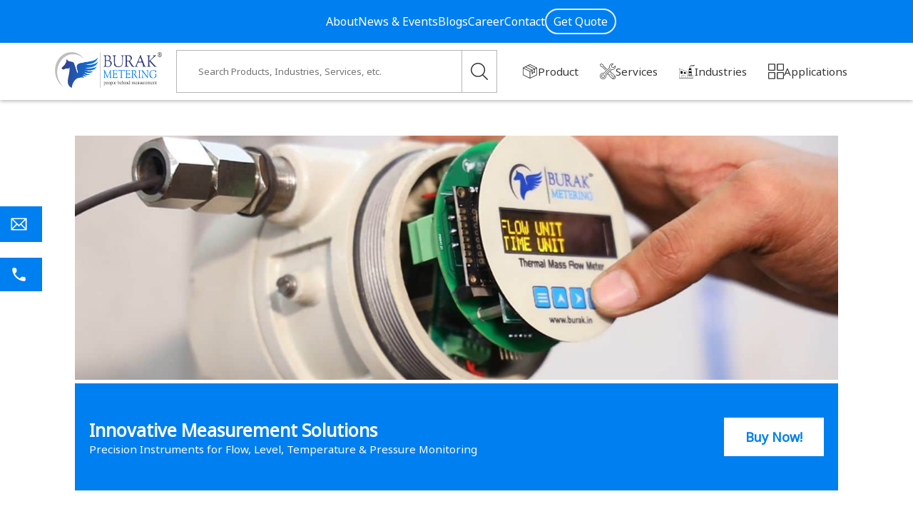

--- FILE ---
content_type: text/html; charset=utf-8
request_url: https://www.burak.in/
body_size: 21034
content:

<!DOCTYPE html>
<html lang="en">
  <head>
    <meta charset="UTF-8" />
    <meta name="viewport" content="width=device-width, initial-scale=1.0" />
    <link
      rel="preconnect"
      href="https://www.googletagmanager.com/"
      crossorigin
    />
    <link rel="preconnect" href="https://fonts.googleapis.com/" crossorigin />
    <link rel="preconnect" href="https://fonts.gstatic.com/" crossorigin />

    <!-- External Pages -->
    <link
      href="https://fonts.googleapis.com/css2?family=Noto+Sans:wght@400&display=swap"
      rel="stylesheet"
    />

    <link
      rel="canonical"
      href="
https://www.burak.in/"
    />
    <title> Flow Meter Manufacturer, Supplier & Exporter in India - Burak</title>
    <link
      rel="shortcut icon"
      href="/media/company/favicon_siKGhOe.ico"
      type="image/x-icon"
    />
    <meta
      name="description"
      content="Burak Metering, a leading GAS flow meter manufacturer in India,
offers thermal dispersion mass flow meters, turbine flow meters, and electromagnetic flowmeters.
"
    />
    <meta
      name="robots"
      content="max-image-preview:large, max-snippet:-1, max-video-preview:-1 "
    />

    <!-- Facebook Meta Tags -->
    <meta property="og:type" content="website" />
    <meta
      property="og:image"
      content="https://www.burak.in/static/images/burak-sharing-image.png"
    />
    <meta property="og:image:alt" content="Burak Sharing Image" />
    <meta property="og:locale" content="en_US" />
    <meta property="og:site_name" content="BURAK" />
    <meta property="og:image:width" content="2400" />
    <meta property="og:image:height" content="1260" />
    
<meta
  property="og:title"
  content="Burak: Flow Meter Manufacturer, Supplier & Exporter in India"
/>
<meta
  property="og:description"
  content="Burak Metering, a leading GAS flow meter manufacturer in India, offers thermal dispersion mass flow meters, turbine flow meters, and electromagnetic flowmeters."
/>
<meta property="og:url" content="https://www.burak.in/" />

    <!-- Twitter Meta Tags -->
    <meta name="twitter:card" content="summary_large_image" />
    <meta name="twitter:site" content="@burakmetering" />
    <meta
      name="twitter:image"
      content="https://www.burak.in/static/images/burak-sharing-image.png"
    />

    <script type="application/ld+json">
{
  "@context": "https://schema.org",
  "@type": "Organization",
  "name": "Burak Metering Pvt Ltd",
  "url": "https://www.burak.in/",
  "logo": "https://www.burak.in/media/company/burak-main-logo-header.png",
  "contactPoint": [{
    "@type": "ContactPoint",
    "telephone": "+91-865-558-7403",
    "contactType": "sales",
    "areaServed": "IN",
    "availableLanguage": ["en","Urdu","Hindi","Marathi"]
  },{
    "@type": "ContactPoint",
    "telephone": "+91-977-314-1989",
    "contactType": "sales",
    "areaServed": "IN",
    "availableLanguage": ["en","Urdu","Hindi","Marathi"]
  }],
  "sameAs": [
    "https://www.linkedin.com/company/burakmetering/",
    "https://www.youtube.com/@burakmetering",
    "https://twitter.com/burakmetering"
  ]
}
</script>
    <style>
      :root {
          --accent: #007FF0;
          --primary: #EBF2FE;
          --secondary: #373737;
          --white: #FFFFFF;
      }
    </style>

    <link rel="stylesheet" href="/static/css/swiper.css" />
    <link rel="stylesheet" href="/static/css/style.css" />
    <!-- Google Tag Manager -->

    

    <!-- End Google Tag Manager -->

<!-- Google Tag Manager -->
<script>(function(w,d,s,l,i){w[l]=w[l]||[];w[l].push({'gtm.start':
new Date().getTime(),event:'gtm.js'});var f=d.getElementsByTagName(s)[0],
j=d.createElement(s),dl=l!='dataLayer'?'&l='+l:'';j.async=true;j.src=
'https://www.googletagmanager.com/gtm.js?id='+i+dl;f.parentNode.insertBefore(j,f);
})(window,document,'script','dataLayer','GTM-WJJ54MS2');</script>
<!-- End Google Tag Manager -->

    
  </head>

  <body>
    <!-- Navbar Start -->
    <header>
      <div class="top-nav" >
        <ul>
          <li>
            <a class="top-nav__link" href="/about-us">About</a>
          </li>
          <li>
            <a class="top-nav__link" href="/news-events"
              >News & Events</a
            >
          </li>
          <li>
            <a class="top-nav__link" href="/blog">Blogs</a>
          </li>
          <li>
            <a class="top-nav__link" href="/careers"
              >Career</a
            >
          </li>
          <li>
            <a class="top-nav__link" href="/contact"
              >Contact</a
            >
          </li>
          <!-- <li class="login"><a href="/login">Login</a></li> -->
          <li class="show-dialog quote">Get Quote</li>
        </ul>
      </div>
      
      <div class="sticky">
        <nav class="burak-navbar">
          <div class="logo-search">
            <a href="/">
              <img
                class="logo"
                width="200"
                height="100"
                loading="eager"
                src="/media/company/burak_logo_j5A05ZO.png"
                alt="Logo of Burak Metering Pvt Ltd"
            /></a>
            <form
              action="/search"
              method="GET"
              class="search-form"
            >
              <div class="nav-relative">
                <input
                  type="search"
                  name="q"
                  id="search-box"
                  placeholder="Search Products, Industries, Services, etc."
                  required="1"
                />
                <button type="submit" class="search-button">
                  <img
                    class="search-icon"
                    src="/static/images/search-interface-symbol.svg"
                    alt="Search"
                  />
                </button>
              </div>
            </form>
          </div>

          <ul class="main-links fc-s p">
            <li>
              <a class="product" href="/products">
                <svg
                  xmlns="http://www.w3.org/2000/svg"
                  version="1.1"
                  xmlns:xlink="http://www.w3.org/1999/xlink"
                  xmlns:svgjs="http://svgjs.com/svgjs"
                  width="22"
                  height="22"
                  x="0"
                  y="0"
                  viewBox="0 0 96 96"
                  style="enable-background: new 0 0 22 22"
                  xml:space="preserve"
                  class=""
                >
                  <g>
                    <path
                      d="m90.895 25.211-42-21a2.004 2.004 0 0 0-1.789 0l-42 21A2 2 0 0 0 4 27v42a2 2 0 0 0 1.105 1.789l42 21a1.998 1.998 0 0 0 1.79 0l42-21A2 2 0 0 0 92 69V27a2 2 0 0 0-1.105-1.789zM48 8.236 85.528 27 77.5 31.014 39.973 12.25zm13.5 30.778L23.972 20.25 35.5 14.486 73.028 33.25zm1.5 3.722 12-6v14.877l-3.838-2.741a2.006 2.006 0 0 0-1.506-.343 2.007 2.007 0 0 0-1.301.832L63 57.098zm-43.5-20.25L57.027 41.25 48 45.764 10.472 27zM8 30.236l38 19v37.527l-38-19zm42 56.528V49.236l9-4.5V63.5a2 2 0 0 0 3.645 1.139l7.845-11.331 5.349 3.82A1.997 1.997 0 0 0 79 55.5V34.736l9-4.5v37.527z"
                      fill="#373737"
                      data-original="#000000"
                      class=""
                    ></path>
                  </g>
                </svg>
                Product</a
              >
            </li>
            <li>
              <a class="services" href="/services">
                <svg
                  xmlns="http://www.w3.org/2000/svg"
                  version="1.1"
                  xmlns:xlink="http://www.w3.org/1999/xlink"
                  xmlns:svgjs="http://svgjs.com/svgjs"
                  width="22"
                  height="22"
                  x="0"
                  y="0"
                  viewBox="0 0 569 569.549"
                  style="enable-background: new 0 0 22 22"
                  xml:space="preserve"
                  class=""
                >
                  <g>
                    <path
                      d="m1.527 52.246 37.985 66.469a9.488 9.488 0 0 0 5.933 4.5l35.438 8.86 121.543 121.542 13.43-13.426L92.41 116.75a9.47 9.47 0 0 0-4.406-2.5l-34.05-8.543-32.34-56.625L49.34 21.355l56.648 32.372 8.547 34.05a9.47 9.47 0 0 0 2.496 4.414l123.446 123.446 13.425-13.43L132.36 80.664 123.5 45.246a9.511 9.511 0 0 0-4.5-5.945L52.527 1.32a9.496 9.496 0 0 0-11.394 1.527L3.153 40.832a9.495 9.495 0 0 0-1.626 11.414zM396.313 187.145 187.41 396.05l-13.43-13.43L382.887 173.72zM150.848 403.441a9.493 9.493 0 0 0-8.141-4.605H85.734a9.486 9.486 0 0 0-8.136 4.605l-28.489 47.477a9.495 9.495 0 0 0 0 9.781l28.489 47.477a9.495 9.495 0 0 0 8.136 4.605h56.973a9.501 9.501 0 0 0 8.14-4.605l28.485-47.477a9.495 9.495 0 0 0 0-9.781zm-13.512 90.348H91.109L68.32 455.81l22.79-37.985h46.226l22.789 37.985zm0 0"
                      fill="#373737"
                      data-original="#000000"
                      class=""
                    ></path>
                    <path
                      d="M456.063 227.914c62.714.211 113.73-50.46 113.94-113.176a113.589 113.589 0 0 0-3.487-28.308c-1.266-5.09-6.418-8.188-11.508-6.922a9.522 9.522 0 0 0-4.414 2.496l-59.11 59.07-46.898-15.629-15.64-46.886 59.109-59.121a9.495 9.495 0 0 0-4.453-15.934c-60.82-15.402-122.606 21.414-138.008 82.23a113.327 113.327 0 0 0-3.477 28.23c.024 7.477.793 14.93 2.309 22.25L136.469 344.169a112.023 112.023 0 0 0-22.246-2.309C51.289 341.86.273 392.875.273 455.81c0 62.93 51.016 113.945 113.95 113.945 62.93 0 113.945-51.016 113.945-113.945a111.742 111.742 0 0 0-2.309-22.25l49.786-49.786 21.773 21.774a9.499 9.499 0 0 0 13.43 0l4.746-4.75c4.164-4.137 10.894-4.137 15.058 0 4.16 4.148 4.168 10.883.02 15.043l-.02.02-4.746 4.745c-3.707 3.707-3.707 9.72 0 13.426L439.18 547.305c29.793 30.066 78.316 30.285 108.382.492 30.063-29.793 30.282-78.32.489-108.383-.16-.164-.324-.328-.489-.492L434.29 325.652c-3.707-3.707-9.719-3.707-13.426 0l-4.746 4.746c-4.168 4.141-10.894 4.141-15.062 0-4.157-4.148-4.168-10.882-.02-15.039.008-.007.016-.011.02-.02l4.75-4.75c3.707-3.706 3.707-9.718 0-13.425l-21.774-21.773 49.785-49.786a111.733 111.733 0 0 0 22.247 2.31zm37.308 322.852a57.7 57.7 0 0 1-20.195-3.684l74.16-74.164c11.191 29.77-3.867 62.973-33.637 74.164a57.6 57.6 0 0 1-20.328 3.684zM385.797 303.973c-10.516 12.543-8.867 31.238 3.676 41.75 11.023 9.238 27.09 9.23 38.101-.028l106.563 106.657c1.156 1.16 2.238 2.382 3.285 3.625l-81.188 81.187a55.28 55.28 0 0 1-3.629-3.285L345.961 427.227c10.516-12.543 8.867-31.239-3.676-41.75-11.023-9.243-27.094-9.23-38.105.023l-15.192-15.191 81.614-81.493zm38.344-95.504L208.73 423.836a9.51 9.51 0 0 0-2.508 9.023c13.027 51.16-17.887 103.196-69.051 116.22-51.16 13.026-103.195-17.888-116.223-69.052-13.023-51.16 17.89-103.195 69.055-116.222a95.649 95.649 0 0 1 47.168 0 9.58 9.58 0 0 0 9.023-2.504l215.36-215.371a9.49 9.49 0 0 0 2.496-9.02c-12.938-50.562 17.562-102.039 68.125-114.98a94.55 94.55 0 0 1 29.281-2.766l-50.09 50.11a9.487 9.487 0 0 0-2.297 9.71l18.989 56.977a9.504 9.504 0 0 0 6.011 6l56.977 18.992a9.496 9.496 0 0 0 9.71-2.289l50.09-50.09a86.32 86.32 0 0 1 .173 5.39c.265 52.177-41.813 94.688-93.989 94.958a94.602 94.602 0 0 1-23.918-2.953 9.504 9.504 0 0 0-9.023 2.496h.05zm0 0"
                      fill="#373737"
                      data-original="#000000"
                      class=""
                    ></path>
                    <path
                      d="m491.273 477.578-13.43 13.43-94.952-94.953 13.425-13.43zm0 0"
                      fill="#373737"
                      data-original="#000000"
                      class=""
                    ></path>
                  </g>
                </svg>
                Services</a
              >
            </li>
            <li>
              <a class="industries" href="/industries">
                <svg
                  height="22px"
                  width="22px"
                  xmlns="http://www.w3.org/2000/svg"
                  shape-rendering="geometricPrecision"
                  text-rendering="geometricPrecision"
                  image-rendering="optimizeQuality"
                  fill-rule="evenodd"
                  clip-rule="evenodd"
                  viewBox="0 0 512 438.676"
                >
                  <path
                    d="M357.718 60.352C401.925-6 480.018 100.9 512 0c-16.538 11.357-28.527 18.42-43.737 22.11-38.701 9.391-105.939-26.421-110.87 38.242h-23.53a5.807 5.807 0 00-5.802 5.582l-21.907 279.199H273.28a7.67 7.67 0 00-.806.043V235.107h-.013a7.496 7.496 0 00-4.767-6.98L10.711 126.848A7.51 7.51 0 000 133.64v297.528a7.508 7.508 0 007.509 7.508H458.087a7.508 7.508 0 007.509-7.508v-59.076c0-7.414-3.033-14.16-7.917-19.044-4.882-4.882-11.623-7.915-19.042-7.915h-17.942l-27.956-279.54a5.789 5.789 0 00-5.761-5.223v-.018h-29.26zm-39.577 218.716l-3.434 44.313h96.685l-4.377-44.313h-88.874zm15.722-210.645l-3.433 52.061h60.925l-4.377-52.061h-53.115zm-7.861 109.196l-3.433 44.313h78.805l-4.377-44.313h-70.995zM273.28 352.641h165.357c10.698 0 19.45 8.767 19.45 19.451v59.076H273.28v-78.527zm46.399 33.032h27.462c1.714 0 3.273.702 4.401 1.829a6.238 6.238 0 011.829 4.403 6.212 6.212 0 01-1.829 4.401 6.214 6.214 0 01-4.401 1.829h-27.462a6.212 6.212 0 01-4.401-1.829 6.213 6.213 0 01-1.83-4.401c0-1.71.702-3.268 1.83-4.398a6.2 6.2 0 014.401-1.834zm64.548 0h27.461c1.714 0 3.275.702 4.402 1.829a6.242 6.242 0 011.829 4.403 6.216 6.216 0 01-1.829 4.401 6.213 6.213 0 01-4.402 1.829h-27.461a6.212 6.212 0 01-4.401-1.829 6.213 6.213 0 01-1.83-4.401c0-1.71.702-3.268 1.83-4.398a6.2 6.2 0 014.401-1.834zM224.501 257.345l-65.907-22.486v62.492h65.907v-40.006zm-108.118-36.888L50.476 197.97v99.381h65.907v-76.894zm83.888 144.691v66.02h64.695V235.107L7.509 133.64v297.528h67.197v-66.02c0-3.615 1.474-6.899 3.849-9.274a7.59 7.59 0 01.617-.552 13.032 13.032 0 018.657-3.297h99.319c3.616 0 6.899 1.478 9.271 3.85a13.09 13.09 0 013.852 9.273zm-59.028 66.02v-71.634h45.905c3.089 0 5.615 2.535 5.615 5.614v66.02h-51.52zm-59.028 0v-66.02c0-3.089 2.525-5.614 5.614-5.614h45.906v71.634h-51.52z"
                  />
                </svg>
                Industries</a
              >
            </li>
            <li>
              <a
                class="application"
                href="/applications"
              >
                <?xml version="1.0" encoding="utf-8"?><svg
                  version="1.1"
                  id="Layer_1"
                  xmlns="http://www.w3.org/2000/svg"
                  xmlns:xlink="http://www.w3.org/1999/xlink"
                  x="0px"
                  y="0px"
                  width="22px"
                  height="22px"
                  viewBox="0 0 122.88 121.135"
                  enable-background="new 0 0 122.88 121.135"
                  xml:space="preserve"
                >
                  <g>
                    <path
                      fill="#373737"
                      d="M74.401,65.787h41.427c1.943,0,3.707,0.791,4.982,2.068c1.276,1.275,2.069,3.039,2.069,4.982v41.246 c0,1.941-0.793,3.707-2.069,4.98c-1.275,1.277-3.039,2.07-4.982,2.07H74.401c-1.942,0-3.706-0.793-4.982-2.07 c-1.275-1.273-2.068-3.039-2.068-4.98V72.838c0-1.943,0.793-3.707,2.068-4.982C70.695,66.578,72.459,65.787,74.401,65.787 L74.401,65.787z M7.052,0h41.426c1.942,0,3.707,0.792,4.983,2.069s2.068,3.04,2.068,4.983v41.245c0,1.943-0.792,3.707-2.068,4.982 c-1.276,1.276-3.041,2.069-4.983,2.069H7.052c-1.934,0-3.692-0.793-4.969-2.069l-0.007-0.006l-0.007,0.006 C0.792,52.003,0,50.239,0,48.296V7.052c0-1.943,0.792-3.707,2.069-4.983C2.162,1.976,2.26,1.888,2.359,1.807 C3.607,0.685,5.255,0,7.052,0L7.052,0z M48.131,7.397H7.397V47.95h40.733V7.397L48.131,7.397z M74.401,0h41.427 c1.943,0,3.707,0.792,4.982,2.069c1.276,1.276,2.069,3.04,2.069,4.983v41.245c0,1.943-0.793,3.707-2.069,4.982 c-1.275,1.276-3.039,2.069-4.982,2.069H74.401c-1.942,0-3.706-0.793-4.982-2.069c-1.275-1.275-2.068-3.04-2.068-4.982V7.052 c0-1.943,0.793-3.707,2.068-4.983C70.695,0.792,72.459,0,74.401,0L74.401,0z M115.482,7.397H74.748V47.95h40.734V7.397 L115.482,7.397z M7.052,65.787h41.426c1.942,0,3.707,0.791,4.983,2.068c1.276,1.275,2.068,3.039,2.068,4.982v41.246 c0,1.941-0.792,3.707-2.068,4.98c-1.276,1.277-3.041,2.07-4.983,2.07H7.052c-1.934,0-3.692-0.793-4.969-2.07l-0.007-0.006 l-0.007,0.006C0.792,117.791,0,116.025,0,114.084V72.838c0-1.943,0.792-3.707,2.069-4.982c0.093-0.094,0.191-0.182,0.291-0.264 C3.607,66.471,5.255,65.787,7.052,65.787L7.052,65.787z M48.131,73.184H7.397v40.553h40.733V73.184L48.131,73.184z M115.482,73.184 H74.748v40.553h40.734V73.184L115.482,73.184z"
                    />
                  </g>
                </svg>
                Applications
              </a>
            </li>
          </ul>
        </nav>
      </div>
      
      
      <nav class="mob-nav">
        <div class="logo-bars">
          <input type="checkbox" id="check" />
          <label for="check" class="checkbtn">
            <img src="/static/images/menu.svg" alt="" />
          </label>
          <a href="/">
            <img
              class="logo"
              src="/media/company/burak_logo_j5A05ZO.png"
              alt="Logo of Burak Metering Pvt Ltd"
          /></a>
          <ul class="ul-list">
            <li class="mob-login">
                <img src="/static/images/BURAK_WHITE.png" alt="burak images"  id="mob-nav-logo"  />
              <label for="check" class="checkbtn no-margin">
                <img src="/static/images/close.svg" alt="" />
              </label>
            </li>
            <li class="L1-link bold-text">
              <img
                width="22"
                class="mb-1 mx-2"
                src="/static/images/product.svg"
                alt=""
              /><a href="/products">Products</a>
            </li>
            <li class="L1-link bold-text">
              <img
                width="22"
                class="mb-1 mx-2"
                src="/static/images/service.svg"
                alt=""
              /><a href="/services">Services</a>
            </li>
            <li class="L1-link bold-text">
              <img
                width="22"
                class="mb-1 mx-2"
                src="/static/images/industry.svg"
                alt=""
              /><a href="/industries">Industries</a>
            </li>
            <li class="L1-link bold-text">
              <img
                width="22"
                class="mb-1 mx-2"
                src="/static/images/application.svg"
                alt=""
              /><a href="/applications">Applications</a>
            </li>
            <hr />
            <li class="L1-link">
              <a href="/about-us">About</a>
            </li>
            <li class="L1-link">
              <a href="/news-events">News & Events</a>
            </li>
            <li class="L1-link">
              <a href="/blog">Blogs</a>
            </li>
            <li class="L1-link">
              <a href="/careers">Career</a>
            </li>
            <li class="L1-link">
              <a href="/contact">Contact</a>
            </li>
          </ul>
        </div>
        <div class="logo-search">
          <form
            action="/search"
            method="GET"
            class="search-form"
          >
            <div class="nav-relative">
              <input
                type="search"
                name="q"
                id="search-box"
                placeholder="Search Products, Industries, Services, etc."
                required="1"
              />
              <button type="submit" class="search-button">
                <img
                  class="search-icon"
                  src="/static/images/search-interface-symbol.svg"
                  alt="Search"
                />
              </button>
            </div>
          </form>
        </div>
      </nav>
    </header>
    
    <!-- Navbar End -->

    <!-- contact shortcut -->
    

    <!-- Fixed Side Socials -->
    

    <div id="mySidenav">
      <a
        class="contact-shortcut__email"
        href="mailto:sales@burak.in"
        id="projects"
        ><span>Email</span
        ><img src="/static/images/email.svg" id="about"
      />
    </a>
      <a
        class="contact-shortcut__phone"
        href="tel:+91 9773141989"
        id="contact"
        ><span>Phone</span
        ><img src="/static/images/phone.svg" loading="eager" alt="Phone"
      />
    </a>
    </div>

    

    <!-- contact shortcut -->

     
<!-- Hero Slider start-->
<section class="container hero-sliders p-t-50">
  <h1 style="display: none">
    Flow Meter Manufacturer, Supplier & Exporter in India
  </h1>
  <div class="swiper hero-swiper">
    <div class="swiper-wrapper">
      
      <div class="swiper-slide heroCarousel">
        <div class="heroCarousel_image_container">
          <img
            width="100%"
            height="100%"
            loading="eager"
            id="swiper-slide-img"
            src="/media/carousal/services-burak-metering.jpg"
            alt="Calibration of Flow Meters, IoT and IIoT integration, Installation &amp; Commissioning, Annual Maintenance, R&amp;D Consultancy, and Validation Services"
          />
        </div>
        <div class="heroCarouselContent">
          <div>
            <h2 class="fc-w h2 carousel-heading">Expert Calibration &amp; Advanced Instrumentation Services</h2>
            <p class="fc-w p carousel-text">From flow meter calibration to IoT integration, we offer complete solutions including installation, maintenance, R&amp;D consultancy, and validation services for precise industrial performance.</p>
          </div>
          <a href="https://www.burak.in/services">Our Services</a>
        </div>
      </div>
      
      <div class="swiper-slide heroCarousel">
        <div class="heroCarousel_image_container">
          <img
            width="100%"
            height="100%"
            loading="eager"
            id="swiper-slide-img"
            src="/media/carousal/Flow_meter.jpg"
            alt="Burak&#x27;s Thermal Mass Flow Meter"
          />
        </div>
        <div class="heroCarouselContent">
          <div>
            <h2 class="fc-w h2 carousel-heading">Innovative Measurement Solutions</h2>
            <p class="fc-w p carousel-text">Precision Instruments for Flow, Level, Temperature &amp; Pressure Monitoring</p>
          </div>
          <a href="https://www.burak.in/products">Buy Now!</a>
        </div>
      </div>
      
      <div class="swiper-slide heroCarousel">
        <div class="heroCarousel_image_container">
          <img
            width="100%"
            height="100%"
            loading="eager"
            id="swiper-slide-img"
            src="/media/carousal/Industries.jpg"
            alt="Industries of Burak Metering"
          />
        </div>
        <div class="heroCarouselContent">
          <div>
            <h2 class="fc-w h2 carousel-heading">Empowering Industries with Advanced Measurement Solutions</h2>
            <p class="fc-w p carousel-text">Precision Flow, Level, Temperature &amp; Pressure Instruments for Optimal Performance</p>
          </div>
          <a href="https://www.burak.in/industries">Know More</a>
        </div>
      </div>
      
    </div>
    
  </div>
</section>
<!-- Hero Slider End-->
 

<!-- Core feature Start-->
<section class="burak-core-features-section m-t-50 m-b-50">
  <div class="container">
    <div class="core-row-center">
      <div class="core-column-center">
        <svg
          class="core-svgs"
          xmlns="http://www.w3.org/2000/svg"
          version="1.1"
          xmlns:xlink="http://www.w3.org/1999/xlink"
          width="80"
          height="80"
          x="0"
          y="0"
          viewBox="0 0 128 128"
          style="enable-background: new 0 0 512 512"
          xml:space="preserve"
          class=""
        >
          <g>
            <path
              d="M125.84 75.15c-.57-3.87-1.06-7.22-1.22-9.37-.53-7.18-2.47-11-6.5-12.93a12.05 12.05 0 0 0-5.54-1.13c-.58-2.44-1.76-6.39-3.56-8.17-3.1-3.06-7.35-3.15-9.84-2.86a7.56 7.56 0 0 0-4.77-4.95 11.62 11.62 0 0 0-8.25.67c-.78-11.95-1.78-22.94-2.92-25.19a5.79 5.79 0 0 0-4.55-3.44c-3.07-.38-6.08 1.79-7 2.84-.64.74-1.1 1.27-1.06 23 0 10.19.18 21.75.33 23.8.13 1.75-.11 8-.39 14a16.29 16.29 0 0 1-1.27-2.38c-2.26-5-7-9.09-13.21-11.48-4.09-1.56-7.9-1.14-10.21 1.12A5.93 5.93 0 0 0 44.43 65c.77 2.14 2.52 4.23 4.54 6.65a45.8 45.8 0 0 1 5 6.79 54.85 54.85 0 0 1 3.33 7.82 50.68 50.68 0 0 0 4 9c.75 1.24 1.57 2.55 2.41 3.9a124.78 124.78 0 0 1 7 12.24c2.49 5.43 11.53 10 12.55 10.56a2 2 0 1 0 1.74-3.6c-2.43-1.21-9.08-5.12-10.7-8.65A125.45 125.45 0 0 0 67 97c-.83-1.33-1.64-2.63-2.38-3.86A47 47 0 0 1 61 84.92a57.77 57.77 0 0 0-3.59-8.39 48.86 48.86 0 0 0-5.41-7.4c-1.71-2-3.32-4-3.85-5.44a1.92 1.92 0 0 1 .49-2.1c.9-.88 2.94-1.4 6-.24 7.1 2.71 9.93 7 11 9.39a16.48 16.48 0 0 0 4.64 6.33c-.1 1.82-.18 3.43-.25 4.61a2 2 0 0 0 1.88 2.11H72a2 2 0 0 0 2-1.88c0-.86 1.2-21 .92-24.78-.32-4.69-.51-39.43.08-44.13a5.12 5.12 0 0 1 3.19-1.22c.24 0 .88.11 1.46 1.27.91 1.86 2 14.52 2.88 30.08V43.48c.48 8.26.9 17.33 1.23 26a2 2 0 1 0 4-.15c-.15-4-.6-15.27-1.28-26.86a2.62 2.62 0 0 1 1-2.18c1.48-1.17 4.28-1.17 5.66-.73 2.2.71 2.5 3.5 2.51 3.61 0 .18 1.78 18.59 2 22.77a2 2 0 0 0 2 1.89h.12a2 2 0 0 0 1.88-2.11c-.2-3.5-1.4-16.25-1.85-21.07 1.74-.17 4.5-.08 6.37 1.76 1.15 1.13 2.35 5.3 2.84 7.9V54.46a41.85 41.85 0 0 1 1.06 12.93 2 2 0 0 0 1.79 2.19h.2a2 2 0 0 0 2-1.8 44 44 0 0 0-.67-12 8 8 0 0 1 3 .74c2.18 1 3.72 3 4.21 9.6.17 2.29.67 5.7 1.25 9.65 1.07 7.32 2.41 16.43 2.12 22-.44 8.44-3.91 21.34-3.94 21.47a2 2 0 0 0 .25 1.6l4 6.28a2 2 0 0 0 3.37-2.15l-3.54-5.54c.8-3.1 3.45-13.78 3.85-21.45.35-5.98-1.02-15.33-2.12-22.83z"
              fill="var(--accent)"
              opacity="1"
              data-original="var(--accent)"
              class=""
            ></path>
            <path
              d="M2 16h58.22A13.49 13.49 0 0 0 64 23.24a2 2 0 0 0 2.83-2.83A9.59 9.59 0 0 1 77.24 4.76a2 2 0 1 0 1.52-3.7A13.58 13.58 0 0 0 60.11 12H2a2 2 0 0 0 0 4zM90 12a2 2 0 0 0 0 4h36a2 2 0 0 0 0-4zM14 78a14 14 0 0 0 13.84-12H38a2 2 0 0 0 0-4H27.84A14 14 0 1 0 14 78zm0-24A10 10 0 1 1 4 64a10 10 0 0 1 10-10zM2 116h28.16a14 14 0 0 0 27.68 0H65a2 2 0 0 0 0-4h-7.16a14 14 0 0 0-27.68 0H2a2 2 0 0 0 0 4zm42-12a10 10 0 1 1-10 10 10 10 0 0 1 10-10z"
              fill="var(--accent)"
              opacity="1"
              data-original="var(--accent)"
              class=""
            ></path>
          </g>
        </svg>
        <h3 class="core-card-heading h3">Customized Solutions</h3>
        <p class="core-card-content p fc-s">
          Our clients can rely on our customized solution offerings for precise
          instrumentation that meets their unique application needs within their
          respective industries.
        </p>
        <hr class="hide-hr" />
      </div>
      <div class="core-column-center">
        <svg
          class="core-svgs"
          xmlns="http://www.w3.org/2000/svg"
          version="1.1"
          xmlns:xlink="http://www.w3.org/1999/xlink"
          width="80"
          height="80"
          x="0"
          y="0"
          viewBox="0 0 66 66"
          style="enable-background: new 0 0 512 512"
          xml:space="preserve"
          class=""
        >
          <g>
            <path
              d="M58.77 2.45H7.23c-2.63 0-4.77 2.14-4.77 4.77v51.55c0 2.63 2.14 4.77 4.77 4.77h51.55c2.63 0 4.77-2.14 4.77-4.77V7.23c0-2.63-2.15-4.78-4.78-4.78zm2.87 56.32a2.86 2.86 0 0 1-2.86 2.86H7.23a2.86 2.86 0 0 1-2.86-2.86V7.23a2.86 2.86 0 0 1 2.86-2.86h51.55a2.86 2.86 0 0 1 2.86 2.86z"
              fill="var(--accent)"
              opacity="1"
              data-original="var(--accent)"
              class=""
            ></path>
            <path
              d="M56.54 6.01c-1.85 0-3.36 1.51-3.36 3.36s1.51 3.36 3.36 3.36 3.36-1.51 3.36-3.36-1.51-3.36-3.36-3.36zm0 4.81a1.451 1.451 0 0 1 0-2.9 1.451 1.451 0 0 1 0 2.9zM9.46 12.73c1.85 0 3.36-1.51 3.36-3.36s-1.51-3.36-3.36-3.36S6.1 7.52 6.1 9.37s1.51 3.36 3.36 3.36zm0-4.82a1.451 1.451 0 0 1 0 2.9 1.451 1.451 0 0 1 0-2.9zM56.54 53.66c-1.85 0-3.36 1.51-3.36 3.36s1.51 3.36 3.36 3.36 3.36-1.51 3.36-3.36a3.36 3.36 0 0 0-3.36-3.36zm0 4.81a1.451 1.451 0 0 1 0-2.9 1.451 1.451 0 0 1 0 2.9zM9.46 53.66c-1.85 0-3.36 1.51-3.36 3.36s1.51 3.36 3.36 3.36 3.36-1.51 3.36-3.36a3.36 3.36 0 0 0-3.36-3.36zm0 4.81a1.451 1.451 0 0 1 0-2.9 1.451 1.451 0 0 1 0 2.9zM55.29 33.4a.97.97 0 0 0 .28-.68C55.42 20.43 45.29 10.43 33 10.43s-22.42 10-22.57 22.3a.952.952 0 0 0 .96.96h43.22c.26 0 .5-.11.68-.29zM33.5 31.78h-3.35c.4-1.19 1.53-2.05 2.85-2.05s2.45.86 2.85 2.05zm4.32 0a4.938 4.938 0 0 0-3.75-3.84l.74-5.76c.07-.52-.3-1-.83-1.07-.52-.07-1 .3-1.07.83l-.76 5.97c-1.99.35-3.58 1.9-3.97 3.88h-15.8c.63-10.82 9.69-19.46 20.62-19.46s19.99 8.64 20.62 19.44h-15.8z"
              fill="var(--accent)"
              opacity="1"
              data-original="var(--accent)"
              class=""
            ></path>
            <path
              d="M33 13.25a.95.95 0 0 0-.95.95v1a.95.95 0 1 0 1.9 0v-1a.95.95 0 0 0-.95-.95zM24.56 16.21a.951.951 0 1 0-1.65.95l.5.87a.956.956 0 0 0 1.31.35c.46-.26.61-.85.35-1.3zM18.3 23.14l-.87-.5c-.46-.27-1.04-.11-1.3.35s-.11 1.04.35 1.3l.87.5a.956.956 0 0 0 1.31-.35c.25-.45.1-1.03-.36-1.3zM48.18 24.92c.16 0 .33-.04.48-.13l.87-.5a.951.951 0 1 0-.95-1.65l-.87.5c-.46.26-.61.85-.35 1.3.17.31.49.48.82.48zM42.74 15.86a.94.94 0 0 0-1.3.35l-.5.87a.949.949 0 0 0 .35 1.3.956.956 0 0 0 1.31-.35l.5-.87c.25-.45.1-1.04-.36-1.3zM17.73 43.71c-2.61 0-4.73 2.12-4.73 4.73s2.12 4.73 4.73 4.73 4.73-2.12 4.73-4.73c.01-2.6-2.12-4.73-4.73-4.73zm0 7.56c-1.56 0-2.83-1.27-2.83-2.83s1.27-2.83 2.83-2.83 2.83 1.27 2.83 2.83-1.27 2.83-2.83 2.83zM48.27 43.35c-2.61 0-4.73 2.12-4.73 4.73s2.12 4.73 4.73 4.73S53 50.7 53 48.09s-2.12-4.74-4.73-4.74zm0 7.56c-1.56 0-2.83-1.27-2.83-2.83s1.27-2.83 2.83-2.83 2.83 1.27 2.83 2.83a2.834 2.834 0 0 1-2.83 2.83zM48.27 41.32c.53 0 .95-.43.95-.95v-.89h.89a.95.95 0 1 0 0-1.9h-.89v-.89a.95.95 0 1 0-1.9 0v.89h-.89a.95.95 0 1 0 0 1.9h.89v.89c-.01.52.42.95.95.95zM19.58 39.47a.95.95 0 1 0 0-1.9h-3.69a.95.95 0 1 0 0 1.9z"
              fill="var(--accent)"
              opacity="1"
              data-original="var(--accent)"
              class=""
            ></path>
          </g>
        </svg>
        <h3 class="core-card-heading h3">Inhouse Calibration Lab</h3>
        <p class="core-card-content p fc-s">
          Our Liquid & Gas Calibration Labs are designed to ISO17025 standards
          ensuring our clients receive calibrated products with traceability to
          industry benchmarks.
        </p>
        <hr class="hide-hr" />
      </div>
      <div class="core-column-center">
        <svg
          class="core-svgs"
          xmlns="http://www.w3.org/2000/svg"
          version="1.1"
          xmlns:xlink="http://www.w3.org/1999/xlink"
          width="80"
          height="80"
          x="0"
          y="0"
          viewBox="0 0 64 64"
          style="enable-background: new 0 0 512 512"
          xml:space="preserve"
          class=""
        >
          <g>
            <path
              d="M61.15 44.9a4.007 4.007 0 0 0-5.46-1.47l-9.75 5.63a3.982 3.982 0 0 0-2.26-1.63l-14.92-3.99a6.957 6.957 0 0 0-3.51-.03L20 44.72V43a1 1 0 0 0-1-1h-8a1 1 0 0 0-1 1v1H3a1 1 0 0 0-1 1v14a1 1 0 0 0 1 1h7v1a1 1 0 0 0 1 1h8a1 1 0 0 0 1-1v-1.38l1.29.64a7.063 7.063 0 0 0 3.13.74h14.97a6.93 6.93 0 0 0 3.5-.94l16.8-9.7a4.009 4.009 0 0 0 1.46-5.46ZM10 58H4V46h6Zm8 2h-6V44h6Zm40.69-11.37-16.8 9.7a4.982 4.982 0 0 1-2.5.67H24.42a4.956 4.956 0 0 1-2.24-.53L20 57.38v-10.6l5.73-1.43a4.964 4.964 0 0 1 2.51.02l14.92 4a1.991 1.991 0 0 1 .48 3.66 1.95 1.95 0 0 1-1.51.2l-11.93-3.2a1 1 0 0 0-.52 1.94l11.93 3.19a4.072 4.072 0 0 0 1.04.14 3.916 3.916 0 0 0 1.99-.54 3.975 3.975 0 0 0 1.87-2.43 4.118 4.118 0 0 0 .11-1.35l10.07-5.81a2.025 2.025 0 0 1 2.72.73 2 2 0 0 1-.72 2.73Z"
              fill="var(--accent)"
              opacity="1"
              data-original="var(--accent)"
              class=""
            ></path>
            <path
              d="M15 59a1 1 0 0 0 1-1v-1a1 1 0 0 0-2 0v1a1 1 0 0 0 1 1ZM46 17h-3.75l-.18-.42 2.66-2.65a1.008 1.008 0 0 0 0-1.42l-4.24-4.24a1.008 1.008 0 0 0-1.42 0l-2.65 2.66-.42-.18V7a1 1 0 0 0-1-1h-6a1 1 0 0 0-1 1v3.75l-.42.18-2.65-2.66a1.008 1.008 0 0 0-1.42 0l-4.24 4.24a1.008 1.008 0 0 0 0 1.42l2.66 2.65-.18.42H18a1 1 0 0 0-1 1v6a1 1 0 0 0 1 1h3.75l.18.42-2.66 2.65a1.033 1.033 0 0 0-.29.71 1.052 1.052 0 0 0 .29.71l4.24 4.24a1.033 1.033 0 0 0 .71.29 1.052 1.052 0 0 0 .71-.29l2.65-2.66.42.18V35a1 1 0 0 0 1 1h6a1 1 0 0 0 1-1v-3.75l.42-.18 2.65 2.66a1.047 1.047 0 0 0 1.42 0l4.24-4.24a1.052 1.052 0 0 0 .29-.71 1.033 1.033 0 0 0-.29-.71l-2.66-2.65.18-.42H46a1 1 0 0 0 1-1v-6a1 1 0 0 0-1-1Zm-1 6h-3.46a1 1 0 0 0-.95.69 7.906 7.906 0 0 1-.61 1.45 1.016 1.016 0 0 0 .17 1.19l2.46 2.45-2.83 2.83-2.45-2.46a1.016 1.016 0 0 0-1.19-.17 7.906 7.906 0 0 1-1.45.61 1 1 0 0 0-.69.95V34h-4v-3.46a1 1 0 0 0-.69-.95 7.906 7.906 0 0 1-1.45-.61 1.016 1.016 0 0 0-1.19.17l-2.45 2.46-2.83-2.83 2.46-2.45a1.016 1.016 0 0 0 .17-1.19 7.906 7.906 0 0 1-.61-1.45 1 1 0 0 0-.95-.69H19v-4h3.46a1 1 0 0 0 .95-.69 7.906 7.906 0 0 1 .61-1.45 1.016 1.016 0 0 0-.17-1.19l-2.46-2.45 2.83-2.83 2.45 2.46a1.016 1.016 0 0 0 1.19.17 7.906 7.906 0 0 1 1.45-.61 1 1 0 0 0 .69-.95V8h4v3.46a1 1 0 0 0 .69.95 7.906 7.906 0 0 1 1.45.61 1.016 1.016 0 0 0 1.19-.17l2.45-2.46 2.83 2.83-2.46 2.45a1.016 1.016 0 0 0-.17 1.19 7.906 7.906 0 0 1 .61 1.45 1 1 0 0 0 .95.69H45Z"
              fill="var(--accent)"
              opacity="1"
              data-original="var(--accent)"
              class=""
            ></path>
            <path
              d="M38 21a6 6 0 1 0-6 6 6.006 6.006 0 0 0 6-6Zm-10 0a4 4 0 1 1 4 4 4 4 0 0 1-4-4Z"
              fill="var(--accent)"
              opacity="1"
              data-original="var(--accent)"
              class=""
            ></path>
            <path
              d="M55 23h-2a21 21 0 0 0-42 0H9a6 6 0 0 0 0 12h5a1 1 0 0 0 1-1V24a1 1 0 0 0-1-1h-1a19 19 0 0 1 38 0h-1a1 1 0 0 0-1 1v10a1 1 0 0 0 1 1h1v3a1 1 0 0 1-1 1h-7.18A3.01 3.01 0 0 0 40 37h-2a3 3 0 0 0 0 6h2a3.01 3.01 0 0 0 2.82-2H50a3.009 3.009 0 0 0 3-3v-3h2a6 6 0 0 0 0-12ZM9 33a4 4 0 0 1 0-8Zm4 0h-2v-8h2Zm27 8h-2a1 1 0 0 1 0-2h2a1 1 0 0 1 0 2Zm13-8h-2v-8h2Zm2 0v-8a4 4 0 0 1 0 8Z"
              fill="var(--accent)"
              opacity="1"
              data-original="var(--accent)"
              class=""
            ></path>
          </g>
        </svg>
        <h3 class="core-card-heading h3">Best in Class Support</h3>
        <p class="core-card-content p fc-s">
          Our committed customer support professionals prioritize quick
          resolutions, transparency, follow-up and thorough documentation for
          efficient and responsive service.
        </p>
        <hr class="hide-hr" />
      </div>

      <div class="core-column-center">
        <svg
          class="core-svgs"
          xmlns="http://www.w3.org/2000/svg"
          version="1.1"
          xmlns:xlink="http://www.w3.org/1999/xlink"
          width="80"
          height="80"
          x="0"
          y="0"
          viewBox="0 0 512 512"
          style="enable-background: new 0 0 512 512"
          xml:space="preserve"
          class=""
        >
          <g>
            <path
              d="M341.235 178.486a8 8 0 0 1 8-8H504a8 8 0 0 1 0 16H349.235a8 8 0 0 1-8-8zM0 112.609C0 50.517 50.516 0 112.608 0s112.608 50.517 112.608 112.609S174.7 225.217 112.608 225.217 0 174.701 0 112.609zm208.878 8.042-82.284-.036 41.681 70.907c22.692-16.054 38.183-41.636 40.603-70.871zm-88.27-104.317v88.278l88.277.039c-3.843-46.922-41.361-84.452-88.277-88.317zM16 112.609c0 53.27 43.338 96.608 96.608 96.608 14.999 0 29.21-3.436 41.888-9.562l-48.785-82.992a7.996 7.996 0 0 1-1.104-4.054V16.334C55.067 20.415 16 62.033 16 112.609zm333.235-91.373H504a8 8 0 0 0 0-16H349.235a8 8 0 0 0 0 16zm0 33.494h77.382a8 8 0 0 0 0-16h-77.382a8 8 0 0 0 0 16zm-87.713-2.764V8a8 8 0 0 1 8-8h43.966a8 8 0 0 1 8 8v43.966a8 8 0 0 1-8 8h-43.966a8 8 0 0 1-8-8zm16-8h27.966V16h-27.966zm71.713 59.895H504a8 8 0 0 0 0-16H349.235a8 8 0 0 0 0 16zm0 33.494h77.382a8 8 0 0 0 0-16h-77.382a8 8 0 0 0 0 16zm-87.713-2.764V90.625a8 8 0 0 1 8-8h43.966a8 8 0 0 1 8 8v43.966a8 8 0 0 1-8 8h-43.966a8 8 0 0 1-8-8zm16-8h27.966V98.625h-27.966zM69.22 321.35V504a8 8 0 0 1-8 8H8a8 8 0 0 1-8-8V321.35a8 8 0 0 1 8-8h53.22a8 8 0 0 1 8 8zm-16 8H16V496h37.22zm453.888 136.342-20.422 21.046a17.315 17.315 0 0 1-12.464 5.263 17.307 17.307 0 0 1-12.091-4.895l-56.564-54.889c-3.321-3.221-5.189-7.554-5.259-12.201a17.35 17.35 0 0 1 1.345-6.972l-21.77-21.125a111.011 111.011 0 0 1-25.067 14.105V504a8 8 0 0 1-8 8h-53.219a8 8 0 0 1-8-8v-93.557a110.315 110.315 0 0 1-27.367-11.215V504a8 8 0 0 1-8 8h-53.219a8 8 0 0 1-8-8V348.35a8 8 0 0 1 8-8h11.971a110.494 110.494 0 0 1-6.474-37.354c0-42.433 23.937-79.376 59.014-98.05V173.25a8 8 0 0 1 8-8h43.966a8 8 0 0 1 8 8v19.03a110.167 110.167 0 0 1 42.169 11.7h62.96a8 8 0 0 1 0 16h-39.5c22.926 20.35 37.4 50.022 37.4 83.016 0 21.198-5.976 41.024-16.327 57.89l22.702 22.029a17.35 17.35 0 0 1 6.928-1.554c4.665-.07 9.033 1.667 12.354 4.89l56.564 54.889c6.871 6.668 7.037 17.682.37 24.552zm-108.357-91.671a111.46 111.46 0 0 1-6.734 7.379l19.914 19.324 6.954-7.166zM277.522 197.984a110.217 110.217 0 0 1 27.966-5.7V181.25h-27.966zm-59.013 105.012c0 52.385 42.619 95.004 95.005 95.004s95.004-42.619 95.004-95.004c0-52.386-42.618-95.004-95.004-95.004s-95.005 42.618-95.005 95.004zm23.721 85.02a111.79 111.79 0 0 1-26.032-31.666h-11.187V496h37.219zm96.586 23.072A110.912 110.912 0 0 1 313.513 414c-4.026 0-8-.221-11.916-.641V496h37.219zm156.78 41.533-56.564-54.889a1.332 1.332 0 0 0-.946-.374h-.023a1.338 1.338 0 0 0-.959.402l-20.423 21.047c-.315.325-.377.707-.373.97s.077.642.401.958l56.566 54.89c.523.507 1.424.493 1.93-.028l20.422-21.047c.505-.521.491-1.423-.031-1.929zm-333.95-177.975V504a8 8 0 0 1-8 8h-53.22a8 8 0 0 1-8-8V274.646a8 8 0 0 1 8-8h53.22c4.417 0 8 3.582 8 8zm-16 8h-37.22V496h37.22zm84.868 20.35c0-45.766 37.233-83 83-83s83 37.234 83 83-37.233 83-83 83-83-37.234-83-83zm83 67c16.6 0 31.798-6.082 43.515-16.117-4.071-20.581-22.122-35.65-43.515-35.65s-39.443 15.069-43.515 35.651c11.717 10.034 26.915 16.116 43.515 16.116zm0-67.767c10.19 0 18.48-8.291 18.48-18.481s-8.29-18.48-18.48-18.48-18.48 8.29-18.48 18.48 8.289 18.481 18.48 18.481zm-67 .767c0 13.588 4.077 26.237 11.057 36.809 5.844-14.418 17.043-25.921 31.047-32.238-5.93-6.196-9.584-14.586-9.584-23.819 0-19.013 15.468-34.48 34.48-34.48s34.48 15.468 34.48 34.48c0 9.233-3.655 17.623-9.584 23.819 14.004 6.317 25.204 17.82 31.047 32.238 6.979-10.572 11.057-23.22 11.057-36.809 0-36.944-30.056-67-67-67s-67 30.056-67 67z"
              fill="var(--accent)"
              opacity="1"
              data-original="var(--accent)"
              class=""
            ></path>
          </g>
        </svg>
        <h3 class="core-card-heading h3">Research & Development</h3>
        <p class="core-card-content p fc-s">
          At our R&D department, our team of experts offers insights,
          consultancy, and industry knowledge, innovatively crafting
          state-of-the-art solutions for diverse industries.
        </p>
        <hr class="hide-hr" />
      </div>
    </div>
  </div>
</section>
<!-- Core feature End-->


<!-- Product Cards Start -->
<section class="container p-t-75 p-b-75">
  <h2 class="m-b-50 fc-a fw-7 h2">Explore our Products</h2>
  <div class="product-card-container new-product-container">
    
    <a href="/products/flow-measurement" class="product__card">
      <div class="product-content">
        <img src="/media/product/Flow_measurement_1_3.png" alt="Flow Measurement Devices Manufacturer and Supplier in India" />
        <h3 class="h3 fc-a fw-7">Flow Measurement</h3>
      </div>
      <div class="on-hover__content">
        <h3 class="h3">Flow Measurement</h3>
        <p class="p fc-s">Flow measurement assess fluid movement in various industrial processes, including liquids, gases, and steam. It plays a important role in optimizing operations, saving resources, and maintaining safety and compliance. Accura…</p>
        <span class="on-hover-btn">Learn More</span>
      </div>
    </a>
    
    <a href="/products/level-measurement" class="product__card">
      <div class="product-content">
        <img src="/media/product/Level_measurement1_3.png" alt="Level Measurement Devices Manufacturer and Supplier in India" />
        <h3 class="h3 fc-a fw-7">Level Measurement</h3>
      </div>
      <div class="on-hover__content">
        <h3 class="h3">Level Measurement</h3>
        <p class="p fc-s">Level measurement is essential across various industries, promoting efficient processes and safety. Techniques include ultrasonic, radar, capacitive, magnetostrictive, and hydrostatic. Ultrasonic sensors use sound waves to m…</p>
        <span class="on-hover-btn">Learn More</span>
      </div>
    </a>
    
    <a href="/products/temperature-measurement" class="product__card">
      <div class="product-content">
        <img src="/media/product/Temperature_measurement1_RvBz2vG.png" alt="Temperature Measurement Devices manufacturer and Supplier in India" />
        <h3 class="h3 fc-a fw-7">Temperature Measurement</h3>
      </div>
      <div class="on-hover__content">
        <h3 class="h3">Temperature Measurement</h3>
        <p class="p fc-s">Temperature measurement is essential in industrial processes. It maintains product quality, safety, and efficient operations. Various methods, including thermocouples, RTDs, and infrared sensors, provide data to control syst…</p>
        <span class="on-hover-btn">Learn More</span>
      </div>
    </a>
    
    <a href="/products/pressure-measurement" class="product__card">
      <div class="product-content">
        <img src="/media/product/Pressure_measurement1_3.png" alt="Pressure Measurement Devices Manufacturer in India" />
        <h3 class="h3 fc-a fw-7">Pressure Measurement</h3>
      </div>
      <div class="on-hover__content">
        <h3 class="h3">Pressure Measurement</h3>
        <p class="p fc-s">Pressure measurement is crucial for process control and safety in various industries. Sectors like manufacturing, petrochemicals, and pharmaceuticals depend on accurate pressure data. Instruments such as pressure transmitter…</p>
        <span class="on-hover-btn">Learn More</span>
      </div>
    </a>
    
    <a href="/products/safety-detector" class="product__card">
      <div class="product-content">
        <img src="/media/product/Safety_detectors1_3.png" alt="Flowmeter&#x27;s Safety Detector Manufacturer and Supplier in India" />
        <h3 class="h3 fc-a fw-7">Safety Detectors</h3>
      </div>
      <div class="on-hover__content">
        <h3 class="h3">Safety Detectors</h3>
        <p class="p fc-s">The gas and flame safety detector is a vital device that keeps environments safe from potential gas leaks or flame outbreaks. This advanced equipment combines cutting-edge sensor technology with smart monitoring to quickly d…</p>
        <span class="on-hover-btn">Learn More</span>
      </div>
    </a>
    
  </div>
</section>
<!-- Product Cards End -->


<section class="container">
  <h2 class="h2 fc-a fw-7 m-b-50">Explore Burak</h2>
  <div class="nav-cards-section m-b-100">
    <a class="nav-card" href="/products">
      <img
        loading="lazy"
        src="/static/images/product.png"
        alt="products"
      />
      <span class="h2 fw-7">Products</span>
    </a>
    <a class="nav-card" href="/services">
      <img
        loading="lazy"
        src="/static/images/service.png"
        alt="service"
      />
      <span class="h2 fw-7">Services</span>
    </a>
    <a class="nav-card" href="/industries">
      <img
        loading="lazy"
        src="/static/images/industries.png"
        alt="industry"
      />
      <span class="h2 fw-7">Industries</span>
    </a>
    <a class="nav-card" href="/applications">
      <img
        loading="lazy"
        src="/static/images/application.png"
        alt="application"
      />
      <span class="h2 fw-7">Applications</span>
    </a>
  </div>
</section>
<!-- Buraks Card End -->


<!-- News and events Start -->
<section class="bg-grey p-t-75 p-b-75">
  <div class="container">
    <div class="news-events-heading m-b-50">
      <h2 class="h2 fw-7 fc-w text-accent">News & Events</h2>
      <a href="/news-events">View All</a>
    </div>
    <div class="swiper newsEventsSlider newEventContainer">
      <div class="swiper-wrapper">
        
        <div class="swiper-slide">
          <a
            class="burak-news"
            href="/news-events/burak-metering-automation-expo-2025"
          >
            <div class="newsAndEvents__card">
              <img
                loading="lazy"
                height="300"
                width="400"
                src="/media/newsevent/burak-metering-automation-expo-2025.jpeg"
                alt="Burak Metering at Automation Expo 2025"
              />
              <h3 class="h3 fw-4 fc-w lineClamp-2 text-accent">
                Burak Metering at Automation Expo 2025: Powering the Future of Sustainable Automation
              </h3>
              <span class="fc-a bg-accent text-white blue-btn-hover"
                >Read More
              </span>
            </div>
          </a>
        </div>
        
        <div class="swiper-slide">
          <a
            class="burak-news"
            href="/news-events/burak-metering-automation-expo-2025-mumbai"
          >
            <div class="newsAndEvents__card">
              <img
                loading="lazy"
                height="300"
                width="400"
                src="/media/newsevent/burak-metering-automation-expo-2025-mumbai.png"
                alt="Burak Metering at Automation Expo 2025: Innovating with Sustainability"
              />
              <h3 class="h3 fw-4 fc-w lineClamp-2 text-accent">
                Burak Metering at Automation Expo 2025: Innovating with Sustainability
              </h3>
              <span class="fc-a bg-accent text-white blue-btn-hover"
                >Read More
              </span>
            </div>
          </a>
        </div>
        
        <div class="swiper-slide">
          <a
            class="burak-news"
            href="/news-events/mahatech-industrial-exhibition-2025"
          >
            <div class="newsAndEvents__card">
              <img
                loading="lazy"
                height="300"
                width="400"
                src="/media/newsevent/Burak_Metering_Blog_Images_1.png"
                alt="Burak Metering Pvt. Ltd. to Exhibit at MAHATech Industrial Exhibition 2025"
              />
              <h3 class="h3 fw-4 fc-w lineClamp-2 text-accent">
                Burak Metering Pvt. Ltd. to Exhibit at MAHATech Industrial Exhibition 2025
              </h3>
              <span class="fc-a bg-accent text-white blue-btn-hover"
                >Read More
              </span>
            </div>
          </a>
        </div>
        
        <div class="swiper-slide">
          <a
            class="burak-news"
            href="/news-events/burak-at-hts-expo-2024"
          >
            <div class="newsAndEvents__card">
              <img
                loading="lazy"
                height="300"
                width="400"
                src="/media/newsevent/Burak_Metering_Blog_Images_2.png"
                alt="HTS Expo 2024 News Update"
              />
              <h3 class="h3 fw-4 fc-w lineClamp-2 text-accent">
                Burak Metering Pvt. Ltd. to Exhibit at HTS Expo 2024
              </h3>
              <span class="fc-a bg-accent text-white blue-btn-hover"
                >Read More
              </span>
            </div>
          </a>
        </div>
        
        <div class="swiper-slide">
          <a
            class="burak-news"
            href="/news-events/burak-at-renewable-energy-india-expo-sep-2019-greater-noida"
          >
            <div class="newsAndEvents__card">
              <img
                loading="lazy"
                height="300"
                width="400"
                src="/media/newsevent/Burak_Metering_News__Events_Images_21.png"
                alt="Burak at Renewable Energy India Expo Sep 2019 Greater Noida"
              />
              <h3 class="h3 fw-4 fc-w lineClamp-2 text-accent">
                Burak at Renewable Energy India Expo, Sep 2019 - Greater Noida
              </h3>
              <span class="fc-a bg-accent text-white blue-btn-hover"
                >Read More
              </span>
            </div>
          </a>
        </div>
        
        <div class="swiper-slide">
          <a
            class="burak-news"
            href="/news-events/burak-at-automation-expo-sep-2019-bec-mumbai"
          >
            <div class="newsAndEvents__card">
              <img
                loading="lazy"
                height="300"
                width="400"
                src="/media/newsevent/Burak_Metering_News__Events_Images_16.png"
                alt="Burak at Automation Expo Sep 2019 BEC Mumbai"
              />
              <h3 class="h3 fw-4 fc-w lineClamp-2 text-accent">
                Burak at Automation Expo, Sep 2019 - BEC, Mumbai
              </h3>
              <span class="fc-a bg-accent text-white blue-btn-hover"
                >Read More
              </span>
            </div>
          </a>
        </div>
        
        <div class="swiper-slide">
          <a
            class="burak-news"
            href="/news-events/burak-at-national-lpg-conclave-feb-2020-coimbatore"
          >
            <div class="newsAndEvents__card">
              <img
                loading="lazy"
                height="300"
                width="400"
                src="/media/newsevent/Burak_Metering_News__Events_Images_22.png"
                alt="Burak at National LPG Conclave Feb 2020 Coimbatore"
              />
              <h3 class="h3 fw-4 fc-w lineClamp-2 text-accent">
                Burak at National LPG Conclave, Feb 2020 - Coimbatore
              </h3>
              <span class="fc-a bg-accent text-white blue-btn-hover"
                >Read More
              </span>
            </div>
          </a>
        </div>
        
        <div class="swiper-slide">
          <a
            class="burak-news"
            href="/news-events/burak-at-uae-meets-india-uae-trade-mission-to-mumbai-may-2023"
          >
            <div class="newsAndEvents__card">
              <img
                loading="lazy"
                height="300"
                width="400"
                src="/media/newsevent/Burak_Metering_News__Events_Images_15.png"
                alt="Burak at UAE MEETS INDIA – UAE Trade Mission to Mumbai May 2023"
              />
              <h3 class="h3 fw-4 fc-w lineClamp-2 text-accent">
                Burak at UAE MEETS INDIA – UAE Trade Mission to Mumbai - May 2023
              </h3>
              <span class="fc-a bg-accent text-white blue-btn-hover"
                >Read More
              </span>
            </div>
          </a>
        </div>
        
      </div>
      <div class="newsEvents-swiper-nav">
        <div class="swiper-button-prev"></div>
        <div class="swiper-button-next"></div>
      </div>
    </div>
  </div>
</section>
<!-- News and Events End -->


<!-- Get Quote Start -->
<section class="white-bg p-b-100 p-t-100">
  <div class="container">
    <div class="getQuate__section">
      <h2 class="h2 fw-7 m-b-50">Have Specific Product Requirements ?</h2>
      <a class="show-dialog blue-btn-hover"> Get Quote </a>
    </div>
  </div>
</section>
<!-- Get Quote End -->


<!-- Burak Clients Start -->
<section class="burak-clients p-t-100 p-b-100">
  <div class="container">
    <span class="p fc-s">Trusted by:</span>
    <h2 class="h2 fw-7 m-b-50 t-cap">some of the well-known companies</h2>
    <div class="our-clients">
      
      <div class="client">
        <img
          loading="lazy"
          class="img-fluid"
          src="/media/clients/bhel.png"
          alt=""
        />
      </div>
      
      <div class="client">
        <img
          loading="lazy"
          class="img-fluid"
          src="/media/clients/isro.png"
          alt=""
        />
      </div>
      
      <div class="client">
        <img
          loading="lazy"
          class="img-fluid"
          src="/media/clients/atlas-copco.png"
          alt=""
        />
      </div>
      
      <div class="client">
        <img
          loading="lazy"
          class="img-fluid"
          src="/media/clients/Kirloskar.png"
          alt=""
        />
      </div>
      
      <div class="client">
        <img
          loading="lazy"
          class="img-fluid"
          src="/media/clients/Larsen-and-toubro.png"
          alt=""
        />
      </div>
      
      <div class="client">
        <img
          loading="lazy"
          class="img-fluid"
          src="/media/clients/reliance-industires-limited.png"
          alt=""
        />
      </div>
      
      <div class="client">
        <img
          loading="lazy"
          class="img-fluid"
          src="/media/clients/aditya-birla.png"
          alt=""
        />
      </div>
      
      <div class="client">
        <img
          loading="lazy"
          class="img-fluid"
          src="/media/clients/essar.png"
          alt=""
        />
      </div>
      
      <div class="client">
        <img
          loading="lazy"
          class="img-fluid"
          src="/media/clients/tata-group.png"
          alt=""
        />
      </div>
      
      <div class="client">
        <img
          loading="lazy"
          class="img-fluid"
          src="/media/clients/prabhat-dairy_5JvYdvE.png"
          alt=""
        />
      </div>
      
    </div>
    <div class='mySwiper1'>

    
<div class="swiper mySwiper-left">
  <div class="swiper-wrapper">
    
    <div class="swiper-slide">
      <img
        loading="lazy"
        class="client-img"
        src="/media/clients/bhel.png"
        alt=""
      />
    </div>
    
    <div class="swiper-slide">
      <img
        loading="lazy"
        class="client-img"
        src="/media/clients/isro.png"
        alt=""
      />
    </div>
    
    <div class="swiper-slide">
      <img
        loading="lazy"
        class="client-img"
        src="/media/clients/atlas-copco.png"
        alt=""
      />
    </div>
    
    <div class="swiper-slide">
      <img
        loading="lazy"
        class="client-img"
        src="/media/clients/Kirloskar.png"
        alt=""
      />
    </div>
    
    <div class="swiper-slide">
      <img
        loading="lazy"
        class="client-img"
        src="/media/clients/Larsen-and-toubro.png"
        alt=""
      />
    </div>
    
    <div class="swiper-slide">
      <img
        loading="lazy"
        class="client-img"
        src="/media/clients/reliance-industires-limited.png"
        alt=""
      />
    </div>
    
    <div class="swiper-slide">
      <img
        loading="lazy"
        class="client-img"
        src="/media/clients/aditya-birla.png"
        alt=""
      />
    </div>
    
    <div class="swiper-slide">
      <img
        loading="lazy"
        class="client-img"
        src="/media/clients/essar.png"
        alt=""
      />
    </div>
    
    <div class="swiper-slide">
      <img
        loading="lazy"
        class="client-img"
        src="/media/clients/tata-group.png"
        alt=""
      />
    </div>
    
    <div class="swiper-slide">
      <img
        loading="lazy"
        class="client-img"
        src="/media/clients/prabhat-dairy_5JvYdvE.png"
        alt=""
      />
    </div>
    
  </div>
</div>

<div class="swiper mySwiper-right">
  <div class="swiper-wrapper">
    
    <div class="swiper-slide">
      <img
        loading="lazy"
        class="client-img"
        src="/media/clients/bhel.png"
        alt=""
      />
    </div>
    
    <div class="swiper-slide">
      <img
        loading="lazy"
        class="client-img"
        src="/media/clients/isro.png"
        alt=""
      />
    </div>
    
    <div class="swiper-slide">
      <img
        loading="lazy"
        class="client-img"
        src="/media/clients/atlas-copco.png"
        alt=""
      />
    </div>
    
    <div class="swiper-slide">
      <img
        loading="lazy"
        class="client-img"
        src="/media/clients/Kirloskar.png"
        alt=""
      />
    </div>
    
    <div class="swiper-slide">
      <img
        loading="lazy"
        class="client-img"
        src="/media/clients/Larsen-and-toubro.png"
        alt=""
      />
    </div>
    
    <div class="swiper-slide">
      <img
        loading="lazy"
        class="client-img"
        src="/media/clients/reliance-industires-limited.png"
        alt=""
      />
    </div>
    
    <div class="swiper-slide">
      <img
        loading="lazy"
        class="client-img"
        src="/media/clients/aditya-birla.png"
        alt=""
      />
    </div>
    
    <div class="swiper-slide">
      <img
        loading="lazy"
        class="client-img"
        src="/media/clients/essar.png"
        alt=""
      />
    </div>
    
    <div class="swiper-slide">
      <img
        loading="lazy"
        class="client-img"
        src="/media/clients/tata-group.png"
        alt=""
      />
    </div>
    
    <div class="swiper-slide">
      <img
        loading="lazy"
        class="client-img"
        src="/media/clients/prabhat-dairy_5JvYdvE.png"
        alt=""
      />
    </div>
    
  </div>
</div>
</div>

    <div class="see-all-button btn-hover-effect">
      <a href="/clients"> View All</a>
    </div>


 

  </div>
</section>

 


<!-- Testimonial Start -->
<section class="burak-testimonials container m-b-50 m-t-50">
  <div class="swiper testimonial-swiper">
    <h2 class="h2 fc-a fw-7 m-b-50">Testimonials</h2>
    <div class="swiper-wrapper">
      
      <div class="swiper-slide">
        <img
          loading="lazy"
          class="testimonial-image"
          src="/media/testimonial/lnt_image.png"
          alt="lnt-testimonial"
        />
        <div class="testimonial-content">
          <span class="h6 fc-s">Larsen &amp; Toubro</span>
          <p class="p fc-s">Gas measurement and monitoring solution offered by Burak metering has transformed the operations. We can now track fabrication costs in real-time with past records.</p>
          <span class="p fc-a">Project Head</span>
        </div>
      </div>
      
      <div class="swiper-slide">
        <img
          loading="lazy"
          class="testimonial-image"
          src="/media/testimonial/isgec_image.png"
          alt="isgec-testimonial"
        />
        <div class="testimonial-content">
          <span class="h6 fc-s">Isgec Heavy Engineering Limited</span>
          <p class="p fc-s">The Burak flow solution have helped us on maintenance and improved overall efficiency for our process gas utilization in each department.</p>
          <span class="p fc-a">Production Head</span>
        </div>
      </div>
      
      <div class="swiper-slide">
        <img
          loading="lazy"
          class="testimonial-image"
          src="/media/testimonial/Skipper_image.png"
          alt="skipper-testimonial"
        />
        <div class="testimonial-content">
          <span class="h6 fc-s">Skipper Limited</span>
          <p class="p fc-s">Burak delivered better gas monitoring products by understanding our requirement and exceptional service support.</p>
          <span class="p fc-a">Maintenance Head</span>
        </div>
      </div>
      
      <div class="swiper-slide">
        <img
          loading="lazy"
          class="testimonial-image"
          src="/media/testimonial/Bharat_wire_ropes.png"
          alt="bharat-wire-rope-testimonial"
        />
        <div class="testimonial-content">
          <span class="h6 fc-s">Bharat Wire Ropes Limited</span>
          <p class="p fc-s">BURAK&#x27;s innovative solutions have saved costs, reduced energy consumption, and improved overall performance of the manufacturing facility.</p>
          <span class="p fc-a">Head : E&amp;I</span>
        </div>
      </div>
      
      <div class="swiper-slide">
        <img
          loading="lazy"
          class="testimonial-image"
          src="/media/testimonial/echjay_image.png"
          alt="echjay-testimonial"
        />
        <div class="testimonial-content">
          <span class="h6 fc-s">Echjay Industries Pvt Ltd</span>
          <p class="p fc-s">Burak solutions optimized our gas consumption and boosting efficiency with good service support.</p>
          <span class="p fc-a">Maintenance Head</span>
        </div>
      </div>
      
      <div class="swiper-slide">
        <img
          loading="lazy"
          class="testimonial-image"
          src="/media/testimonial/Bansal_image_qWK1S4r.png"
          alt="bansal-testimonial"
        />
        <div class="testimonial-content">
          <span class="h6 fc-s">Bansal Aradhya Steel Pvt Ltd</span>
          <p class="p fc-s">Better gas utilization tracking using Burak Metering products and quick service have improved our operations notably.</p>
          <span class="p fc-a">Project Head</span>
        </div>
      </div>
      
      <div class="swiper-slide">
        <img
          loading="lazy"
          class="testimonial-image"
          src="/media/testimonial/fiat_image.png"
          alt="fiat-testimonial"
        />
        <div class="testimonial-content">
          <span class="h6 fc-s">Fiat India Automobiles Pvt Ltd</span>
          <p class="p fc-s">Measuring solution from Burak metering has improved performance at our facility, with a strong focus on customer needs and sustainability.</p>
          <span class="p fc-a">Manager E&amp;I</span>
        </div>
      </div>
      
      <div class="swiper-slide">
        <img
          loading="lazy"
          class="testimonial-image"
          src="/media/testimonial/IFB_Image.png"
          alt="IFG image"
        />
        <div class="testimonial-content">
          <span class="h6 fc-s">IFB Appliances</span>
          <p class="p fc-s">Burak excels in understanding client needs and delivering precise, reliable solutions, making them a trusted industry partner</p>
          <span class="p fc-a">Maintenance Head</span>
        </div>
      </div>
      
    </div>
    <div class="custom-swiper-nav">
      <div class="swiper-button-prev"></div>
      <div class="swiper-button-next"></div>
    </div>
  </div>
</section>
<!-- Testimonial End -->


<script src="/static/js/swiper.js"></script>

<script>
  // 1. Initialize newsEventsSlider
  var newsSwiper = new Swiper(".newsEventsSlider", {
    spaceBetween: 0,
    navigation: {
      // Scope buttons to this slider
      nextEl: ".newsEventsSlider .swiper-button-next",
      prevEl: ".newsEventsSlider .swiper-button-prev",
    },
    breakpoints: {
      1700: {
        slidesPerView: 4,
      },
      1440: {
        slidesPerView: 3,
      },
      1280: {
        slidesPerView: 3,
      },
      1023: {
        slidesPerView: 3,
      },
      767: {
        slidesPerView: 2,
      },
      577: {
        slidesPerView: 2,
      },
      0: {
        slidesPerView: 1.1,
      },
    },
  });

  // 2. Initialize testimonial-swiper
  var testimonialSwiper = new Swiper(".testimonial-swiper", {
    spaceBetween: 30,
    navigation: {
      // Scope buttons to this slider
      nextEl: ".testimonial-swiper .swiper-button-next",
      prevEl: ".testimonial-swiper .swiper-button-prev",
    },
    breakpoints: {
      spaceBetween: 30,
      1440: {
        slidesPerView: 4,
      },
      992: {
        slidesPerView: 3,
      },
      768: {
        slidesPerView: 2,
      },
      300: {
        slidesPerView: 1,
      },
    },
  });
// 3. Initialize clients-swiper
 // 3. Initialize clients-swiper
 
</script>
<script>
  document.addEventListener("DOMContentLoaded", function () {
    
    // --- Slider 1 (Goes Left) ---
    var swiperLeft = new Swiper(".mySwiper-left", {
      slidesPerView: 3,
      spaceBetween: 20,
      loop: true,
      autoplay: {
        delay: 0,
      },
      speed: 2000,
      breakpoints: {
        1280: {
          slidesPerView: 6,
        },
        1023: {
          slidesPerView: 4,
        },
        767: {
          slidesPerView: 3,
        },
        577: {
          slidesPerView: 3,
        },
        0: {
          slidesPerView: 2,
        },
      },
    });

    // --- Slider 2 (Goes Right) ---
    var swiperRight = new Swiper(".mySwiper-right", {
      slidesPerView: 3,
      spaceBetween: 20,
      loop: true,
      autoplay: {
        delay: 0,
        reverseDirection: true, // <-- This makes it go right
      },
      speed: 2000,
      breakpoints: {
        1280: {
          slidesPerView: 6,
        },
        1023: {
          slidesPerView: 4,
        },
        767: {
          slidesPerView: 3,
        },
        577: {
          slidesPerView: 3,
        },
        0: {
          slidesPerView: 2,
        },
      },
    });

    // --- Event Listeners for Slider 1 ---
    var swiperContainerLeft = document.querySelector(".mySwiper-left");
    swiperContainerLeft.addEventListener("mouseenter", function () {
      swiperLeft.autoplay.stop();
    });
    swiperContainerLeft.addEventListener("mouseleave", function () {
      swiperLeft.autoplay.start();
    });

    // --- Event Listeners for Slider 2 ---
    var swiperContainerRight = document.querySelector(".mySwiper-right");
    swiperContainerRight.addEventListener("mouseenter", function () {
      swiperRight.autoplay.stop();
    });
    swiperContainerRight.addEventListener("mouseleave", function () {
      swiperRight.autoplay.start();
    });
  });
</script>






<dialog id="dialog" class="">
  <img
    src="/static/images/new-form-image.png"
    alt="Logo of Burak Metering Pvt Ltd"
    class="new-from-image"
  />
  <form
    class="careers-detail__careers-form"
    action="/message"
    method="post"
    id="quote-form"
    onsubmit="handleFormSubmit(event, 'quote-form')"
  >
    <h2 class="dialog-heading">Have Specific Requirements ? <br>Let Us Know !</h2>
    <input type="hidden" name="csrfmiddlewaretoken" value="HwzUDWvmC86N8bucAXyf6b4V2REdMZVwI1d1EzKFRnRORjtHlWBEzqbpOdYLzAHU">
    <div class="flex-to-md">

      <span class="input-container">
        <label for="name">Name</label>
        <input
          name="name"
          type="text"
          id="name"
          placeholder="Contact Name"
          required
          maxlength="50"
          oninput="this.value=this.value.replace(/[^a-zA-Z\s]/g,'')"
          onblur="validateName('quote-form')"
        />
        <span id="nameError" class="error-message home_model_message"></span>
      </span>

      <span class="input-container">
        <label for="phone">Phone</label>
        <input
          name="phone"
          type="tel"
          id="phone"
          placeholder="Contact Number"
          required
          maxlength="15"
          oninput="this.value=this.value.replace(/[^0-9]/g,'')"
          onblur="validatePhone('quote-form')"
        />
        <span id="phoneError" class="error-message home_model_message"></span>
      </span>
    </div>

    <label for="email">Email</label>
    <input
      name="email"
      type="email"
      id="email"
      placeholder="Contact Email"
      required
      onblur="validateEmail('quote-form')"
    />
    <span id="emailError" class="error-message home_model_message"></span>
    <label for="message">What do you want to discuss?</label>

    <select name="message" id="message" class="form-select-field">
      <option selected class="default-select">Select Category</option>
      <option value="Flow Measurement">Flow Measurement</option>
      <option value="Level Measurement">Level Measurement</option>
      <option value="Temperature Measurement">Temperature Measurement</option>
      <option value="Pressure Measurement">Pressure Measurement</option>
      <option value="Safety Detectors">Safety Detectors</option>
      <option value="IIoT">IIoT</option>
      <option value="Other">Other</option>
    </select>
    <span id="emailError" class="error-message home_model_message"></span>

    <svg
      class="close"
      fill="#FFFF"
      height="23px"
      width="23px"
      version="1.1"
      id="Capa_1"
      xmlns="http://www.w3.org/2000/svg"
      xmlns:xlink="http://www.w3.org/1999/xlink"
      viewBox="0 0 490 490"
      xml:space="preserve"
    >
      <g id="SVGRepo_bgCarrier" stroke-width="0" />
      <g id="SVGRepo_tracerCarrier" stroke-linecap="round" stroke-linejoin="round" />
      <g id="SVGRepo_iconCarrier">
        <polygon
          points="456.851,0 245,212.564 33.149,0 0.708,32.337 212.669,245.004 0.708,457.678 33.149,490 245,277.443 456.851,490 489.292,457.678 277.331,245.004 489.292,32.337 "
        />
      </g>
    </svg>

    <div class="Btn-container m-t-20">
      
      <button type="submit" class="new-btn submit-btn burak-sider-form">
        Get Quote
        <div class="Formloader" id="Formloader">
      </button>

    </div>
    <p class="form-message"></p>
  </form>
</dialog>

    <!-- !Modal -->

    <!-- Contact Us Start -->
    <section class="p-b-100 p-t-100 c2a-section">
      <div class="container">
        <div class="banner-cta-2">
          <h2 class="h2 m-b-50">feel free to contact us for any queries</h2>
          <div class="multi-ctan">
             <a target="_blank" href="mailto:sales@burak.in">
              <img
                src="/static/images/email-accent.svg"
                alt="Burak Contact Email"
              />
              Email
            </a> 
            <a target="_blank" href="https://wa.me/919773141989?text=Hello,%20I%20am%20looking%20for%20flow%20meters,%20Please%20contact%20me%20as%20soon%20as%20possible.">
              <img
                src="/static/images/cta-whatsapp.svg"
                alt="Burak Whatsapp Contact"
              />
              WhatsApp
            </a>
            <a href="tel:+91 9773141989">
              <img
                src="/static/images/getQuoteCall.svg"
                alt="Burak Contact Number"
              />
              Phone
            </a>
          </div>
        </div>
      </div>
    </section>
    <!-- Contact Us End -->




<!-- News Letter Start -->
<section class="burak-subscribe p-b-50 p-t-50">
  <div class="container newsLetter">
    <div class="news-text">
      <h2 class="">Newsletter</h2>
      <p class="p fc-s">Subscribe to our newsletter for updates!</p>
    </div>
    <section clss="form-with-messsage"> 
    <form
      class="nl-form subscribe-input newsLetterfrom"
      id="newsLetter"
      action="/subscribe"
      method="post"
      onsubmit="newsLetterEmail(event)"
    >
      <input type="hidden" name="csrfmiddlewaretoken" value="HwzUDWvmC86N8bucAXyf6b4V2REdMZVwI1d1EzKFRnRORjtHlWBEzqbpOdYLzAHU">
      <input
        type="email"
        id="newsEmail"
        name="newsEmail"
        required
        placeholder="Enter your email"
      />
      <button type="submit" class="submit-btn ">
        Subscribe
        <div class="Formloader" id="Formloader">
      </button>
    </form>
    <span class="form-message-error" id="newsEmailError"></span>
    <p id="newsSuccessMessage" class="hidden"></p>
  </section>
  </div>
</section>

    <!-- News Letter End-->

  <button
  class="back_to_home"
  >
  <img src="/static/images/arrow.png"  alt="backToTop" height='200' width="200" />
</button>


  

  <section class="cta_button_for_footer">
    <div class='cta_phone_btn cta_btn'>
      <a href="tel:+91 9773141989">
          <img src="/static/images/phone2.svg"  alt="phone" class="cta_phone" height='200' width="200" />
        </a>
    </div>
    <div class='cta_whatsapp_btn cta_btn show-dialog quote'>
        Get a Quote 
    </div>
    <div class='cta_text cta_btn'>
<a href="https://wa.me/919773141989">
          <img src="/static/images/whatsapp.svg"  alt="whatsapp" class="cta_whatsapp" height='200' width="200" />
            </a>
    </div>
  </section>


    <!-- Footer Start -->
    <footer class="burak-footer">
      <div class="container-fluid main-footer">
        <div class="container p-b-50 p-t-50">
          <div class="burak-nav-footer m-t-20">
            <imgshow-dialog quote
              class="img-fluid"
              src="/media/company/BURAK_WHITE.png"
              alt="Logo of Burak Metering Pvt Ltd"
            />
            <div class="footer-nav-links fc-s SMN_effect-90">
              <a href="/products" class="footer-nav-link">
                <svg
                  xmlns="http://www.w3.org/2000/svg"
                  version="1.1"
                  xmlns:xlink="http://www.w3.org/1999/xlink"
                  xmlns:svgjs="http://svgjs.com/svgjs"
                  width="22"
                  height="22"
                  x="0"
                  y="0"
                  viewBox="0 0 96 96"
                  style="enable-background: new 0 0 22 22"
                  xml:space="preserve"
                  class=""
                >
                  <g>
                    <path
                      d="m90.895 25.211-42-21a2.004 2.004 0 0 0-1.789 0l-42 21A2 2 0 0 0 4 27v42a2 2 0 0 0 1.105 1.789l42 21a1.998 1.998 0 0 0 1.79 0l42-21A2 2 0 0 0 92 69V27a2 2 0 0 0-1.105-1.789zM48 8.236 85.528 27 77.5 31.014 39.973 12.25zm13.5 30.778L23.972 20.25 35.5 14.486 73.028 33.25zm1.5 3.722 12-6v14.877l-3.838-2.741a2.006 2.006 0 0 0-1.506-.343 2.007 2.007 0 0 0-1.301.832L63 57.098zm-43.5-20.25L57.027 41.25 48 45.764 10.472 27zM8 30.236l38 19v37.527l-38-19zm42 56.528V49.236l9-4.5V63.5a2 2 0 0 0 3.645 1.139l7.845-11.331 5.349 3.82A1.997 1.997 0 0 0 79 55.5V34.736l9-4.5v37.527z"
                      fill="#373737"
                      data-original="#000000"
                      class=""
                    ></path>
                  </g>
                </svg>
                Product
              </a>
              <a
                href="/industries"
                class="footer-nav-link"
              >
                <svg
                  height="22px"
                  width="22px"
                  xmlns="http://www.w3.org/2000/svg"
                  shape-rendering="geometricPrecision"
                  text-rendering="geometricPrecision"
                  image-rendering="optimizeQuality"
                  fill-rule="evenodd"
                  clip-rule="evenodd"
                  viewBox="0 0 512 438.676"
                >
                  <path
                    d="M357.718 60.352C401.925-6 480.018 100.9 512 0c-16.538 11.357-28.527 18.42-43.737 22.11-38.701 9.391-105.939-26.421-110.87 38.242h-23.53a5.807 5.807 0 00-5.802 5.582l-21.907 279.199H273.28a7.67 7.67 0 00-.806.043V235.107h-.013a7.496 7.496 0 00-4.767-6.98L10.711 126.848A7.51 7.51 0 000 133.64v297.528a7.508 7.508 0 007.509 7.508H458.087a7.508 7.508 0 007.509-7.508v-59.076c0-7.414-3.033-14.16-7.917-19.044-4.882-4.882-11.623-7.915-19.042-7.915h-17.942l-27.956-279.54a5.789 5.789 0 00-5.761-5.223v-.018h-29.26zm-39.577 218.716l-3.434 44.313h96.685l-4.377-44.313h-88.874zm15.722-210.645l-3.433 52.061h60.925l-4.377-52.061h-53.115zm-7.861 109.196l-3.433 44.313h78.805l-4.377-44.313h-70.995zM273.28 352.641h165.357c10.698 0 19.45 8.767 19.45 19.451v59.076H273.28v-78.527zm46.399 33.032h27.462c1.714 0 3.273.702 4.401 1.829a6.238 6.238 0 011.829 4.403 6.212 6.212 0 01-1.829 4.401 6.214 6.214 0 01-4.401 1.829h-27.462a6.212 6.212 0 01-4.401-1.829 6.213 6.213 0 01-1.83-4.401c0-1.71.702-3.268 1.83-4.398a6.2 6.2 0 014.401-1.834zm64.548 0h27.461c1.714 0 3.275.702 4.402 1.829a6.242 6.242 0 011.829 4.403 6.216 6.216 0 01-1.829 4.401 6.213 6.213 0 01-4.402 1.829h-27.461a6.212 6.212 0 01-4.401-1.829 6.213 6.213 0 01-1.83-4.401c0-1.71.702-3.268 1.83-4.398a6.2 6.2 0 014.401-1.834zM224.501 257.345l-65.907-22.486v62.492h65.907v-40.006zm-108.118-36.888L50.476 197.97v99.381h65.907v-76.894zm83.888 144.691v66.02h64.695V235.107L7.509 133.64v297.528h67.197v-66.02c0-3.615 1.474-6.899 3.849-9.274a7.59 7.59 0 01.617-.552 13.032 13.032 0 018.657-3.297h99.319c3.616 0 6.899 1.478 9.271 3.85a13.09 13.09 0 013.852 9.273zm-59.028 66.02v-71.634h45.905c3.089 0 5.615 2.535 5.615 5.614v66.02h-51.52zm-59.028 0v-66.02c0-3.089 2.525-5.614 5.614-5.614h45.906v71.634h-51.52z"
                  />
                </svg>
                Industry
              </a>
              <a href="/services" class="footer-nav-link">
                <svg
                  xmlns="http://www.w3.org/2000/svg"
                  version="1.1"
                  xmlns:xlink="http://www.w3.org/1999/xlink"
                  xmlns:svgjs="http://svgjs.com/svgjs"
                  width="22"
                  height="22"
                  x="0"
                  y="0"
                  viewBox="0 0 569 569.549"
                  style="enable-background: new 0 0 22 22"
                  xml:space="preserve"
                  class=""
                >
                  <g>
                    <path
                      d="m1.527 52.246 37.985 66.469a9.488 9.488 0 0 0 5.933 4.5l35.438 8.86 121.543 121.542 13.43-13.426L92.41 116.75a9.47 9.47 0 0 0-4.406-2.5l-34.05-8.543-32.34-56.625L49.34 21.355l56.648 32.372 8.547 34.05a9.47 9.47 0 0 0 2.496 4.414l123.446 123.446 13.425-13.43L132.36 80.664 123.5 45.246a9.511 9.511 0 0 0-4.5-5.945L52.527 1.32a9.496 9.496 0 0 0-11.394 1.527L3.153 40.832a9.495 9.495 0 0 0-1.626 11.414zM396.313 187.145 187.41 396.05l-13.43-13.43L382.887 173.72zM150.848 403.441a9.493 9.493 0 0 0-8.141-4.605H85.734a9.486 9.486 0 0 0-8.136 4.605l-28.489 47.477a9.495 9.495 0 0 0 0 9.781l28.489 47.477a9.495 9.495 0 0 0 8.136 4.605h56.973a9.501 9.501 0 0 0 8.14-4.605l28.485-47.477a9.495 9.495 0 0 0 0-9.781zm-13.512 90.348H91.109L68.32 455.81l22.79-37.985h46.226l22.789 37.985zm0 0"
                      fill="#373737"
                      data-original="#000000"
                      class=""
                    ></path>
                    <path
                      d="M456.063 227.914c62.714.211 113.73-50.46 113.94-113.176a113.589 113.589 0 0 0-3.487-28.308c-1.266-5.09-6.418-8.188-11.508-6.922a9.522 9.522 0 0 0-4.414 2.496l-59.11 59.07-46.898-15.629-15.64-46.886 59.109-59.121a9.495 9.495 0 0 0-4.453-15.934c-60.82-15.402-122.606 21.414-138.008 82.23a113.327 113.327 0 0 0-3.477 28.23c.024 7.477.793 14.93 2.309 22.25L136.469 344.169a112.023 112.023 0 0 0-22.246-2.309C51.289 341.86.273 392.875.273 455.81c0 62.93 51.016 113.945 113.95 113.945 62.93 0 113.945-51.016 113.945-113.945a111.742 111.742 0 0 0-2.309-22.25l49.786-49.786 21.773 21.774a9.499 9.499 0 0 0 13.43 0l4.746-4.75c4.164-4.137 10.894-4.137 15.058 0 4.16 4.148 4.168 10.883.02 15.043l-.02.02-4.746 4.745c-3.707 3.707-3.707 9.72 0 13.426L439.18 547.305c29.793 30.066 78.316 30.285 108.382.492 30.063-29.793 30.282-78.32.489-108.383-.16-.164-.324-.328-.489-.492L434.29 325.652c-3.707-3.707-9.719-3.707-13.426 0l-4.746 4.746c-4.168 4.141-10.894 4.141-15.062 0-4.157-4.148-4.168-10.882-.02-15.039.008-.007.016-.011.02-.02l4.75-4.75c3.707-3.706 3.707-9.718 0-13.425l-21.774-21.773 49.785-49.786a111.733 111.733 0 0 0 22.247 2.31zm37.308 322.852a57.7 57.7 0 0 1-20.195-3.684l74.16-74.164c11.191 29.77-3.867 62.973-33.637 74.164a57.6 57.6 0 0 1-20.328 3.684zM385.797 303.973c-10.516 12.543-8.867 31.238 3.676 41.75 11.023 9.238 27.09 9.23 38.101-.028l106.563 106.657c1.156 1.16 2.238 2.382 3.285 3.625l-81.188 81.187a55.28 55.28 0 0 1-3.629-3.285L345.961 427.227c10.516-12.543 8.867-31.239-3.676-41.75-11.023-9.243-27.094-9.23-38.105.023l-15.192-15.191 81.614-81.493zm38.344-95.504L208.73 423.836a9.51 9.51 0 0 0-2.508 9.023c13.027 51.16-17.887 103.196-69.051 116.22-51.16 13.026-103.195-17.888-116.223-69.052-13.023-51.16 17.89-103.195 69.055-116.222a95.649 95.649 0 0 1 47.168 0 9.58 9.58 0 0 0 9.023-2.504l215.36-215.371a9.49 9.49 0 0 0 2.496-9.02c-12.938-50.562 17.562-102.039 68.125-114.98a94.55 94.55 0 0 1 29.281-2.766l-50.09 50.11a9.487 9.487 0 0 0-2.297 9.71l18.989 56.977a9.504 9.504 0 0 0 6.011 6l56.977 18.992a9.496 9.496 0 0 0 9.71-2.289l50.09-50.09a86.32 86.32 0 0 1 .173 5.39c.265 52.177-41.813 94.688-93.989 94.958a94.602 94.602 0 0 1-23.918-2.953 9.504 9.504 0 0 0-9.023 2.496h.05zm0 0"
                      fill="#373737"
                      data-original="#000000"
                      class=""
                    ></path>
                    <path
                      d="m491.273 477.578-13.43 13.43-94.952-94.953 13.425-13.43zm0 0"
                      fill="#373737"
                      data-original="#000000"
                      class=""
                    ></path>
                  </g>
                </svg>
                Services
              </a>
              <a
                href="/applications"
                class="footer-nav-link"
              >
                <?xml version="1.0" encoding="utf-8"?><svg
                  version="1.1"
                  id="Layer_1"
                  xmlns="http://www.w3.org/2000/svg"
                  xmlns:xlink="http://www.w3.org/1999/xlink"
                  x="0px"
                  y="0px"
                  width="22px"
                  height="22px"
                  viewBox="0 0 122.88 121.135"
                  enable-background="new 0 0 122.88 121.135"
                  xml:space="preserve"
                >
                  <g>
                    <path
                      fill="#373737"
                      d="M74.401,65.787h41.427c1.943,0,3.707,0.791,4.982,2.068c1.276,1.275,2.069,3.039,2.069,4.982v41.246 c0,1.941-0.793,3.707-2.069,4.98c-1.275,1.277-3.039,2.07-4.982,2.07H74.401c-1.942,0-3.706-0.793-4.982-2.07 c-1.275-1.273-2.068-3.039-2.068-4.98V72.838c0-1.943,0.793-3.707,2.068-4.982C70.695,66.578,72.459,65.787,74.401,65.787 L74.401,65.787z M7.052,0h41.426c1.942,0,3.707,0.792,4.983,2.069s2.068,3.04,2.068,4.983v41.245c0,1.943-0.792,3.707-2.068,4.982 c-1.276,1.276-3.041,2.069-4.983,2.069H7.052c-1.934,0-3.692-0.793-4.969-2.069l-0.007-0.006l-0.007,0.006 C0.792,52.003,0,50.239,0,48.296V7.052c0-1.943,0.792-3.707,2.069-4.983C2.162,1.976,2.26,1.888,2.359,1.807 C3.607,0.685,5.255,0,7.052,0L7.052,0z M48.131,7.397H7.397V47.95h40.733V7.397L48.131,7.397z M74.401,0h41.427 c1.943,0,3.707,0.792,4.982,2.069c1.276,1.276,2.069,3.04,2.069,4.983v41.245c0,1.943-0.793,3.707-2.069,4.982 c-1.275,1.276-3.039,2.069-4.982,2.069H74.401c-1.942,0-3.706-0.793-4.982-2.069c-1.275-1.275-2.068-3.04-2.068-4.982V7.052 c0-1.943,0.793-3.707,2.068-4.983C70.695,0.792,72.459,0,74.401,0L74.401,0z M115.482,7.397H74.748V47.95h40.734V7.397 L115.482,7.397z M7.052,65.787h41.426c1.942,0,3.707,0.791,4.983,2.068c1.276,1.275,2.068,3.039,2.068,4.982v41.246 c0,1.941-0.792,3.707-2.068,4.98c-1.276,1.277-3.041,2.07-4.983,2.07H7.052c-1.934,0-3.692-0.793-4.969-2.07l-0.007-0.006 l-0.007,0.006C0.792,117.791,0,116.025,0,114.084V72.838c0-1.943,0.792-3.707,2.069-4.982c0.093-0.094,0.191-0.182,0.291-0.264 C3.607,66.471,5.255,65.787,7.052,65.787L7.052,65.787z M48.131,73.184H7.397v40.553h40.733V73.184L48.131,73.184z M115.482,73.184 H74.748v40.553h40.734V73.184L115.482,73.184z"
                    />
                  </g>
                </svg>
                Application
              </a>
            </div>
          </div>
          <hr />
          <div class="footer-links">
            <div class="footer__info">
              <h2 class="fw-7 footer_tagline">PEOPLE BEHIND MEASUREMENT</h2>
              <p class="">Address: 601/B, Virani Business Centre, Opp Bharat Gear Company, Kausa, Mumbra, Thane 400612</p>
              <p class=" footer_contact">
                <img src="/static/images/email.svg" alt="" />
                <a href="mailto:sales@burak.in"> sales@burak.in</a>
              </p>
              <p class="p footer_contact">
                <img src="/static/images/phone.svg" alt="" />
                <a href="tel:+91 9773141989"> +91 9773141989</a> /
                <a href="tel:+91 8655587403"> +91 8655587403</a>
              </p>
              <div class="footer-social-icons wrapper">
                <a
                  class="icon facebook"
                  target="_blank"
                  href="https://www.facebook.com/burakmetering"
                >
                  <span class="tooltip">Facebook</span>
                  <svg
                    width="24"
                    height="24"
                    viewBox="0 0 24 24"
                    fill="var(--accent)"
                    xmlns="http://www.w3.org/2000/svg"
                  >
                    <path
                      id="facebook"
                      d="M23.572 11.8573C23.572 5.57157 18.4291 0.428711 12.1434 0.428711C5.8577 0.428711 0.714844 5.57157 0.714844 11.8573C0.714844 17.5716 4.8577 22.2859 10.2863 23.143V15.143H7.42913V11.8573H10.2863V9.28585C10.2863 6.42871 12.0006 4.85728 14.572 4.85728C15.8577 4.85728 17.1434 5.143 17.1434 5.143V8.00014H15.7148C14.2863 8.00014 13.8577 8.85728 13.8577 9.71443V11.8573H17.0006L16.4291 15.143H13.7148V23.2859C19.4291 22.4287 23.572 17.5716 23.572 11.8573Z"
                      fill="var(--accent)"
                    />
                  </svg>
                </a>
                <a
                  class="icon twitter"
                  target="_blank"
                  href="https://twitter.com/burakmetering"
                >
                  <span class="tooltip">Twitter</span>

                  <svg
                    xmlns="http://www.w3.org/2000/svg"
                    xmlns:xlink="http://www.w3.org/1999/xlink"
                    viewBox="0,0,256,256"
                    width="24px"
                    height="24px"
                  >
                    <g
                      fill="var(--accent)"
                      fill-rule="nonzero"
                      stroke="20"
                      stroke-width="1"
                      stroke-linecap="butt"
                      stroke-linejoin="miter"
                      stroke-miterlimit="10"
                      stroke-dasharray=""
                      stroke-dashoffset="0"
                      font-family="none"
                      font-weight="none"
                      font-size="none"
                      text-anchor="none"
                      style="mix-blend-mode: normal"
                    >
                      <g transform="scale(5.12,5.12)">
                        <path
                          d="M5.91992,6l14.66211,21.375l-14.35156,16.625h3.17969l12.57617,-14.57812l10,14.57813h12.01367l-15.31836,-22.33008l13.51758,-15.66992h-3.16992l-11.75391,13.61719l-9.3418,-13.61719zM9.7168,8h7.16406l23.32227,34h-7.16406z"
                        ></path>
                      </g>
                    </g>
                  </svg>
                </a>
                <a
                  class="icon linkedin"
                  target="_blank"
                  href="https://www.linkedin.com/company/burakmetering"
                >
                  <span class="tooltip">Linkedin</span>
                  <svg
                    width="24"
                    height="24"
                    viewBox="0 0 24 24"
                    fill="var(--accent)"
                    xmlns="http://www.w3.org/2000/svg"
                  >
                    <path
                      id="linkedin"
                      d="M5.429 23.2859H0.571843V8.00014H5.429V23.2859ZM3.00042 5.85728C1.42899 5.85728 0.286133 4.71442 0.286133 3.143C0.286133 1.57157 1.57185 0.428711 3.00042 0.428711C4.57185 0.428711 5.71471 1.57157 5.71471 3.143C5.71471 4.71442 4.57185 5.85728 3.00042 5.85728ZM23.1433 23.2859H18.2861V15.0001C18.2861 12.5716 17.2861 11.8573 15.8576 11.8573C14.429 11.8573 13.0004 13.0001 13.0004 15.143V23.2859H8.14328V8.00014H12.7147V10.143C13.1433 9.143 14.8576 7.57157 17.2861 7.57157C20.0004 7.57157 22.8576 9.143 22.8576 13.8573V23.2859H23.1433Z"
                      fill="(--accent)"
                    />
                  </svg>
                </a>
                <a
                  class="icon instagram"
                  target="_blank"
                  href="https://www.instagram.com/burakmetering/"
                >
                  <span class="tooltip">Instagram</span>
                  <svg
                    width="25"
                    height="24"
                    viewBox="0 0 25 24"
                    fill="var(--accent)"
                    xmlns="http://www.w3.org/2000/svg"
                  >
                    <g id="instagram">
                      <path
                        d="M12.2859 2.14286C15.4287 2.14286 15.8573 2.14286 17.143 2.14286C18.2859 2.14286 18.8573 2.42857 19.2859 2.57143C19.8573 2.85714 20.2859 3 20.7144 3.42857C21.143 3.85714 21.4287 4.28571 21.5716 4.85714C21.7144 5.28571 21.8573 5.85714 22.0001 7C22.0001 8.28572 22.0001 8.57143 22.0001 11.8571C22.0001 15.1429 22.0001 15.4286 22.0001 16.7143C22.0001 17.8571 21.7144 18.4286 21.5716 18.8571C21.2859 19.4286 21.143 19.8571 20.7144 20.2857C20.2859 20.7143 19.8573 21 19.2859 21.1429C18.8573 21.2857 18.2859 21.4286 17.143 21.5714C15.8573 21.5714 15.5716 21.5714 12.2859 21.5714C9.00014 21.5714 8.71443 21.5714 7.42871 21.5714C6.28585 21.5714 5.71443 21.2857 5.28585 21.1429C4.71443 20.8571 4.28585 20.7143 3.85728 20.2857C3.42871 19.8571 3.143 19.4286 3.00014 18.8571C2.85728 18.4286 2.71443 17.8571 2.57157 16.7143C2.57157 15.4286 2.57157 15.1429 2.57157 11.8571C2.57157 8.57143 2.57157 8.28572 2.57157 7C2.57157 5.85714 2.85728 5.28571 3.00014 4.85714C3.28585 4.28571 3.42871 3.85714 3.85728 3.42857C4.28585 3 4.71443 2.71429 5.28585 2.57143C5.71443 2.42857 6.28585 2.28571 7.42871 2.14286C8.71443 2.14286 9.143 2.14286 12.2859 2.14286ZM12.2859 0C9.00014 0 8.71443 0 7.42871 0C6.143 0 5.28585 0.285715 4.57157 0.571429C3.85728 0.857144 3.143 1.28571 2.42871 2C1.71443 2.71429 1.42871 3.28572 1.00014 4.14286C0.714426 4.85714 0.571568 5.71429 0.428711 7C0.428711 8.28572 0.428711 8.71429 0.428711 11.8571C0.428711 15.1429 0.428711 15.4286 0.428711 16.7143C0.428711 18 0.714426 18.8571 1.00014 19.5714C1.28585 20.2857 1.71443 21 2.42871 21.7143C3.143 22.4286 3.71443 22.7143 4.57157 23.1429C5.28585 23.4286 6.143 23.5714 7.42871 23.7143C8.71443 23.7143 9.143 23.7143 12.2859 23.7143C15.4287 23.7143 15.8573 23.7143 17.143 23.7143C18.4287 23.7143 19.2859 23.4286 20.0001 23.1429C20.7144 22.8571 21.4287 22.4286 22.143 21.7143C22.8573 21 23.143 20.4286 23.5716 19.5714C23.8573 18.8571 24.0001 18 24.143 16.7143C24.143 15.4286 24.143 15 24.143 11.8571C24.143 8.71429 24.143 8.28572 24.143 7C24.143 5.71429 23.8573 4.85714 23.5716 4.14286C23.2859 3.42857 22.8573 2.71429 22.143 2C21.4287 1.28571 20.8573 1 20.0001 0.571429C19.2859 0.285715 18.4287 0.142857 17.143 0C15.8573 0 15.5716 0 12.2859 0Z"
                        fill="var(--accent)"
                      />
                      <path
                        d="M12.2859 5.71429C8.85728 5.71429 6.143 8.42857 6.143 11.8571C6.143 15.2857 8.85728 18 12.2859 18C15.7144 18 18.4287 15.2857 18.4287 11.8571C18.4287 8.42857 15.7144 5.71429 12.2859 5.71429ZM12.2859 15.8571C10.143 15.8571 8.28585 14.1429 8.28585 11.8571C8.28585 9.71429 10.0001 7.85714 12.2859 7.85714C14.4287 7.85714 16.2859 9.57143 16.2859 11.8571C16.2859 14 14.4287 15.8571 12.2859 15.8571Z"
                        fill="var(--accent)"
                      />
                      <path
                        d="M18.5716 7C19.3605 7 20.0001 6.36041 20.0001 5.57143C20.0001 4.78245 19.3605 4.14286 18.5716 4.14286C17.7826 4.14286 17.143 4.78245 17.143 5.57143C17.143 6.36041 17.7826 7 18.5716 7Z"
                        fill="var(--accent)"
                      />
                    </g>
                  </svg>
                </a>
                <a
                  class="icon youtube"
                  target="_blank"
                  href="https://www.youtube.com/@burakmetering"
                >
                  <span class="tooltip">Youtube</span>
                  <svg
                    width="24"
                    height="17"
                    viewBox="0 0 24 17"
                    fill="var(--accent)"
                    xmlns="http://www.w3.org/2000/svg"
                  >
                    <path
                      id="youtube"
                      d="M22.858 3.28599C22.5723 2.28599 21.858 1.57171 20.858 1.28599C19.1437 0.857422 11.858 0.857422 11.858 0.857422C11.858 0.857422 4.71513 0.857422 2.85799 1.28599C1.85799 1.57171 1.14369 2.28599 0.857976 3.28599C0.572261 5.14314 0.572266 8.85742 0.572266 8.85742C0.572266 8.85742 0.57227 12.5717 1.00084 14.4289C1.28656 15.4289 2.00083 16.1431 3.00083 16.4289C4.71512 16.8574 12.0008 16.8574 12.0008 16.8574C12.0008 16.8574 19.1437 16.8574 21.0008 16.4289C22.0008 16.1431 22.7151 15.4289 23.0009 14.4289C23.4294 12.5717 23.4294 8.85742 23.4294 8.85742C23.4294 8.85742 23.4294 5.14314 22.858 3.28599ZM9.71511 12.286V5.42885L15.7151 8.85742L9.71511 12.286Z"
                      fill="var(--accent)"
                    />
                  </svg>
                </a>
              </div>
            </div>

            <div class="footer_quickLinks">
              <h4 class="h4">Quick Links</h4>
              <div class="footer-links-hover">
                <p class="p">
                  <a href="/certificates">Certificates</a>
                </p>
                <p class="p">
                  <a href="/clients">Clients</a>
                </p>
                <p class="p">
                  <a href="/testimonials">Testimonials</a>
                </p>
                <p class="p">
                  <a href="/downloads">Downloads</a>
                </p>
                <p class="p"><a href="/faqs">FAQs</a></p>
              </div>

              <div class="footer-links-hover">
                <p class="p">
                  <a href="/training-and-internship"
                    >Trainings & Internship</a
                  >
                </p>
                <p class="p">
                  <a href="/environmental-safety"
                    >Environmental Safety</a
                  >
                </p>
                <p class="p">
                  <a href="/health-and-safety"
                    >Health & Safety</a
                  >
                </p>
                <p class="p">
                  <a href="/quality-policy">Quality Policy</a>
                </p>
                <p class="p">
                  <a href="/why-choose-us">Why Choose Us</a>
                </p>
              </div>

              <div class="footer-links-hover">
                <p class="p">
                  <a href="/terms-of-use">Terms of Use</a>
                </p>
                <p class="p">
                  <a href="/privacy-policy"
                    >Privacy Policy</a
                  >
                </p>
                <p class="p">
                  <a href="/return-policy"
                    >Return Policy</a
                  >
                </p>
              </div>
            </div>
          </div>
        </div>
      </div>
      <div class="container-fluid footerBottom blue-bg">
        <div class="container burak-footer-credit">
          <div>
            <p class="p m-b-0">
              &copy; 2019 -
              2025
              <span id="currentYearInline"></span> Burak Metering Pvt Ltd - All
              Rights Reserved
            </.p>
          </div>
          <div>
            <span class="p m-b-0">
              Developed & Maintained by
              <a
                title="Sovorun Technology Your Digital Partner"
                target="_blank"
                href="https://sovorun.com"
                class="footer-copy-link"
                >Sovorun</a
              >
            </span>
          </div>
        </div>
      </div>
    </footer>
    <!-- Footer End -->
    


    <script  src="https://www.google.com/recaptcha/api.js?render=6LfmESMqAAAAADByVKwSUoKgaHvTuIZn4kFLCYIG"></script>
    <script  src="/static/js/swiper.js"></script>
    <script src="/static/js/main.js"></script>
     

        <!--Start of Tawk.to Script-->
        <script >
          var Tawk_API = Tawk_API || {},  
            Tawk_LoadStart = new Date();
          (function () {
            var s1 = document.createElement("script"),
              s0 = document.getElementsByTagName("script")[0];
            s1.async = true;
            s1.src = "https://embed.tawk.to/664d7ba0981b6c5647731370/1hufalr86";
            s1.charset = "UTF-8";
            s1.setAttribute("crossorigin", "*");
            s0.parentNode.insertBefore(s1, s0);
          })();
        </script>
        <!--End of Tawk.to Script-->
        
    <script>
      

      const dialog = document.getElementById("dialog");
      const openButtons = document.querySelectorAll(".show-dialog");
      const closeBtn = document.querySelector(".close");
      const NewCloseBtn = document.querySelector(".close-btn")
      const backdrop = document.querySelector(".backdrop");
      const message = document.querySelector(".messages");
     

       


      openButtons.forEach((button) => {
        button.addEventListener("click", () => {
          dialog.showModal();
          backdrop.classList.add("open");
        });
      });

      [closeBtn,NewCloseBtn].forEach((elem,index)=>{
        elem.addEventListener("click", (e) => {
        e.preventDefault();
        dialog.close();
        backdrop.classList.remove("open");
      });
      })
     
      dialog.addEventListener("click", function (event) {
        const rect = dialog.getBoundingClientRect();
        const isInDialog =
          event.clientX >= rect.left &&
          event.clientX <= rect.right &&
          event.clientY >= rect.top &&
          event.clientY <= rect.bottom;

        if (!isInDialog) {
          dialog.close();
        }
      });
      document.getElementById("currentYearInline").textContent =
        new Date().getFullYear();
    </script>

    <script>
      var closeSvg = document.querySelector(".get-quote-modal svg");
      var form = document.querySelector(".sideQuoteForm");
      var modal = document.querySelector(".get-quote-modal");
      var closeForm = document.querySelector(".closeForm");
     


      function showForm() {
        if (!form.classList.contains("form-visible")) {
          form.classList.add("form-visible");
          closeSvg.classList.add("rotate");
          closeForm.style.display = "flex"; // Show the closeForm button
          if (window.innerWidth < 1024) {
            modal.style.display = "none"; // Hide the modal on small screens
          }
        }
      }

      function hideForm() {
        form.classList.remove("form-visible");
        closeSvg.classList.remove("rotate");
        closeForm.style.display = "none"; // Hide the closeForm button
        modal.style.display = "flex"; // Show the modal
      }

      function handleClick(event) {
        if (form.classList.contains("form-visible")) {
          hideForm();
        } else {
          showForm();
        }
      }

      function handleCloseClick(event) {
        hideForm();
        event.stopPropagation(); // Prevent the click event from propagating to parent elements
      }

      function updateEvent() {
        if (window.innerWidth < 1024) {
          modal.removeEventListener("mouseenter", showForm);
          modal.removeEventListener("click", showForm);
          modal.addEventListener("click", handleClick);
          closeForm.addEventListener("click", handleCloseClick);
          closeForm.style.display = form.classList.contains("form-visible")
            ? "flex"
            : "none"; // Show/hide closeForm based on form visibility
          modal.style.display = form.classList.contains("form-visible")
            ? "none"
            : "flex"; // Hide/show modal based on form visibility
        } else {
          modal.removeEventListener("click", handleClick);
          modal.addEventListener("mouseenter", showForm);
          closeForm.removeEventListener("click", handleCloseClick);
          closeForm.style.display = "none";
          modal.style.display = "flex";
        }
      }

      // Add event listener to modal to close form
      modal.addEventListener("click", hideForm);

      // Prevent form from closing when clicking on closeSvg
      closeSvg.addEventListener("click", function (event) {
        event.stopPropagation();
      });

      // Initial event update
      updateEvent();

      window.addEventListener("resize", updateEvent);
    </script>

    <script>
      // JavaScript to toggle the icons based on user input
      const searchBox = document.getElementById("search-box");
      const navRelative = document.querySelector(".nav-relative");

      searchBox.addEventListener("input", () => {
        if (searchBox.value.trim() === "") {
          navRelative.classList.remove("show-cross");
        } else {
          navRelative.classList.add("show-cross");
        }
      });

      // JavaScript to clear the input and hide the cross icon when the cross icon is clicked
      const crossIcon = document.querySelector(".cross-icon");

      crossIcon.addEventListener("click", () => {
        searchBox.value = "";
        navRelative.classList.remove("show-cross");
      });
    </script>

    <script>
      function newsLetterEmail(event) {
        event.preventDefault(); // Prevent default form submission
    
        const emailInput = document.getElementById("newsEmail");
        const emailError = document.getElementById("newsEmailError");
        const successMessage = document.getElementById("newsSuccessMessage");
        const email = emailInput.value.trim();
    
        // Clear previous messages
        emailInput.classList.remove("error-border");
        emailError.innerHTML = "";
        successMessage.innerHTML = "";
        successMessage.classList.add("hidden");
    
        // Regex for validating email
        const emailRegex = /^[^\s@]+@[^\s@]+\.[^\s@]+$/;
    
        // Validate email
        if (!emailRegex.test(email)) {
          emailInput.classList.add("error-border");
          emailError.innerHTML = "Please enter a valid email address.";
          return false;
        }
    
        // If validation passes, show success message
        successMessage.innerHTML = "You have successfully subscribed to Burak Newsletters!";
        successMessage.classList.remove("hidden");
        successMessage.classList.add("success-message");
    
        emailInput.value = "";
      }


      const whatsappButtons = document.querySelectorAll(".cta_whatsapp");
      console.log('what has click', whatsappButtons)

      const whatsappNumber = "+919773141989"; // Example: +91 98765 43210 → 919876543210
      const message = "Hi, I’d like to get a quote for your product."; 
      whatsappButtons.addEventListener("click", function() {
              const encodedMessage = encodeURIComponent(message);
              console.log('what has click')
              const whatsappURL = `https://wa.me/${whatsappNumber}?text=${encodedMessage}`;

              window.open(whatsappURL, "_blank");
      })

     
    </script>
    <script>

      

      function scrollToTop(){
        const button=document.querySelector(".back_to_home")
        const topposition=document.querySelector('header')
        window.addEventListener("scroll", (e)=>{
          if(window.scrollY > 100){
            console.log("ayandf lfdlj")
            button.style.display='flex'
          }
          else{
            button.style.display='none'
          }
        } )
        button.addEventListener("click", () => {

          window.scrollTo({ top:0, behavior: 'auto' }); 
        });
      }

      scrollToTop()

      const currentYear=document.querySelector('.current-year')
      currentYear.innerText=new Date().getFullYear()

    </script>

  
    
    

  </body>
</html>


--- FILE ---
content_type: text/html; charset=utf-8
request_url: https://www.google.com/recaptcha/api2/anchor?ar=1&k=6LfmESMqAAAAADByVKwSUoKgaHvTuIZn4kFLCYIG&co=aHR0cHM6Ly93d3cuYnVyYWsuaW46NDQz&hl=en&v=PoyoqOPhxBO7pBk68S4YbpHZ&size=invisible&anchor-ms=20000&execute-ms=30000&cb=jdtn4f19vlzb
body_size: 48631
content:
<!DOCTYPE HTML><html dir="ltr" lang="en"><head><meta http-equiv="Content-Type" content="text/html; charset=UTF-8">
<meta http-equiv="X-UA-Compatible" content="IE=edge">
<title>reCAPTCHA</title>
<style type="text/css">
/* cyrillic-ext */
@font-face {
  font-family: 'Roboto';
  font-style: normal;
  font-weight: 400;
  font-stretch: 100%;
  src: url(//fonts.gstatic.com/s/roboto/v48/KFO7CnqEu92Fr1ME7kSn66aGLdTylUAMa3GUBHMdazTgWw.woff2) format('woff2');
  unicode-range: U+0460-052F, U+1C80-1C8A, U+20B4, U+2DE0-2DFF, U+A640-A69F, U+FE2E-FE2F;
}
/* cyrillic */
@font-face {
  font-family: 'Roboto';
  font-style: normal;
  font-weight: 400;
  font-stretch: 100%;
  src: url(//fonts.gstatic.com/s/roboto/v48/KFO7CnqEu92Fr1ME7kSn66aGLdTylUAMa3iUBHMdazTgWw.woff2) format('woff2');
  unicode-range: U+0301, U+0400-045F, U+0490-0491, U+04B0-04B1, U+2116;
}
/* greek-ext */
@font-face {
  font-family: 'Roboto';
  font-style: normal;
  font-weight: 400;
  font-stretch: 100%;
  src: url(//fonts.gstatic.com/s/roboto/v48/KFO7CnqEu92Fr1ME7kSn66aGLdTylUAMa3CUBHMdazTgWw.woff2) format('woff2');
  unicode-range: U+1F00-1FFF;
}
/* greek */
@font-face {
  font-family: 'Roboto';
  font-style: normal;
  font-weight: 400;
  font-stretch: 100%;
  src: url(//fonts.gstatic.com/s/roboto/v48/KFO7CnqEu92Fr1ME7kSn66aGLdTylUAMa3-UBHMdazTgWw.woff2) format('woff2');
  unicode-range: U+0370-0377, U+037A-037F, U+0384-038A, U+038C, U+038E-03A1, U+03A3-03FF;
}
/* math */
@font-face {
  font-family: 'Roboto';
  font-style: normal;
  font-weight: 400;
  font-stretch: 100%;
  src: url(//fonts.gstatic.com/s/roboto/v48/KFO7CnqEu92Fr1ME7kSn66aGLdTylUAMawCUBHMdazTgWw.woff2) format('woff2');
  unicode-range: U+0302-0303, U+0305, U+0307-0308, U+0310, U+0312, U+0315, U+031A, U+0326-0327, U+032C, U+032F-0330, U+0332-0333, U+0338, U+033A, U+0346, U+034D, U+0391-03A1, U+03A3-03A9, U+03B1-03C9, U+03D1, U+03D5-03D6, U+03F0-03F1, U+03F4-03F5, U+2016-2017, U+2034-2038, U+203C, U+2040, U+2043, U+2047, U+2050, U+2057, U+205F, U+2070-2071, U+2074-208E, U+2090-209C, U+20D0-20DC, U+20E1, U+20E5-20EF, U+2100-2112, U+2114-2115, U+2117-2121, U+2123-214F, U+2190, U+2192, U+2194-21AE, U+21B0-21E5, U+21F1-21F2, U+21F4-2211, U+2213-2214, U+2216-22FF, U+2308-230B, U+2310, U+2319, U+231C-2321, U+2336-237A, U+237C, U+2395, U+239B-23B7, U+23D0, U+23DC-23E1, U+2474-2475, U+25AF, U+25B3, U+25B7, U+25BD, U+25C1, U+25CA, U+25CC, U+25FB, U+266D-266F, U+27C0-27FF, U+2900-2AFF, U+2B0E-2B11, U+2B30-2B4C, U+2BFE, U+3030, U+FF5B, U+FF5D, U+1D400-1D7FF, U+1EE00-1EEFF;
}
/* symbols */
@font-face {
  font-family: 'Roboto';
  font-style: normal;
  font-weight: 400;
  font-stretch: 100%;
  src: url(//fonts.gstatic.com/s/roboto/v48/KFO7CnqEu92Fr1ME7kSn66aGLdTylUAMaxKUBHMdazTgWw.woff2) format('woff2');
  unicode-range: U+0001-000C, U+000E-001F, U+007F-009F, U+20DD-20E0, U+20E2-20E4, U+2150-218F, U+2190, U+2192, U+2194-2199, U+21AF, U+21E6-21F0, U+21F3, U+2218-2219, U+2299, U+22C4-22C6, U+2300-243F, U+2440-244A, U+2460-24FF, U+25A0-27BF, U+2800-28FF, U+2921-2922, U+2981, U+29BF, U+29EB, U+2B00-2BFF, U+4DC0-4DFF, U+FFF9-FFFB, U+10140-1018E, U+10190-1019C, U+101A0, U+101D0-101FD, U+102E0-102FB, U+10E60-10E7E, U+1D2C0-1D2D3, U+1D2E0-1D37F, U+1F000-1F0FF, U+1F100-1F1AD, U+1F1E6-1F1FF, U+1F30D-1F30F, U+1F315, U+1F31C, U+1F31E, U+1F320-1F32C, U+1F336, U+1F378, U+1F37D, U+1F382, U+1F393-1F39F, U+1F3A7-1F3A8, U+1F3AC-1F3AF, U+1F3C2, U+1F3C4-1F3C6, U+1F3CA-1F3CE, U+1F3D4-1F3E0, U+1F3ED, U+1F3F1-1F3F3, U+1F3F5-1F3F7, U+1F408, U+1F415, U+1F41F, U+1F426, U+1F43F, U+1F441-1F442, U+1F444, U+1F446-1F449, U+1F44C-1F44E, U+1F453, U+1F46A, U+1F47D, U+1F4A3, U+1F4B0, U+1F4B3, U+1F4B9, U+1F4BB, U+1F4BF, U+1F4C8-1F4CB, U+1F4D6, U+1F4DA, U+1F4DF, U+1F4E3-1F4E6, U+1F4EA-1F4ED, U+1F4F7, U+1F4F9-1F4FB, U+1F4FD-1F4FE, U+1F503, U+1F507-1F50B, U+1F50D, U+1F512-1F513, U+1F53E-1F54A, U+1F54F-1F5FA, U+1F610, U+1F650-1F67F, U+1F687, U+1F68D, U+1F691, U+1F694, U+1F698, U+1F6AD, U+1F6B2, U+1F6B9-1F6BA, U+1F6BC, U+1F6C6-1F6CF, U+1F6D3-1F6D7, U+1F6E0-1F6EA, U+1F6F0-1F6F3, U+1F6F7-1F6FC, U+1F700-1F7FF, U+1F800-1F80B, U+1F810-1F847, U+1F850-1F859, U+1F860-1F887, U+1F890-1F8AD, U+1F8B0-1F8BB, U+1F8C0-1F8C1, U+1F900-1F90B, U+1F93B, U+1F946, U+1F984, U+1F996, U+1F9E9, U+1FA00-1FA6F, U+1FA70-1FA7C, U+1FA80-1FA89, U+1FA8F-1FAC6, U+1FACE-1FADC, U+1FADF-1FAE9, U+1FAF0-1FAF8, U+1FB00-1FBFF;
}
/* vietnamese */
@font-face {
  font-family: 'Roboto';
  font-style: normal;
  font-weight: 400;
  font-stretch: 100%;
  src: url(//fonts.gstatic.com/s/roboto/v48/KFO7CnqEu92Fr1ME7kSn66aGLdTylUAMa3OUBHMdazTgWw.woff2) format('woff2');
  unicode-range: U+0102-0103, U+0110-0111, U+0128-0129, U+0168-0169, U+01A0-01A1, U+01AF-01B0, U+0300-0301, U+0303-0304, U+0308-0309, U+0323, U+0329, U+1EA0-1EF9, U+20AB;
}
/* latin-ext */
@font-face {
  font-family: 'Roboto';
  font-style: normal;
  font-weight: 400;
  font-stretch: 100%;
  src: url(//fonts.gstatic.com/s/roboto/v48/KFO7CnqEu92Fr1ME7kSn66aGLdTylUAMa3KUBHMdazTgWw.woff2) format('woff2');
  unicode-range: U+0100-02BA, U+02BD-02C5, U+02C7-02CC, U+02CE-02D7, U+02DD-02FF, U+0304, U+0308, U+0329, U+1D00-1DBF, U+1E00-1E9F, U+1EF2-1EFF, U+2020, U+20A0-20AB, U+20AD-20C0, U+2113, U+2C60-2C7F, U+A720-A7FF;
}
/* latin */
@font-face {
  font-family: 'Roboto';
  font-style: normal;
  font-weight: 400;
  font-stretch: 100%;
  src: url(//fonts.gstatic.com/s/roboto/v48/KFO7CnqEu92Fr1ME7kSn66aGLdTylUAMa3yUBHMdazQ.woff2) format('woff2');
  unicode-range: U+0000-00FF, U+0131, U+0152-0153, U+02BB-02BC, U+02C6, U+02DA, U+02DC, U+0304, U+0308, U+0329, U+2000-206F, U+20AC, U+2122, U+2191, U+2193, U+2212, U+2215, U+FEFF, U+FFFD;
}
/* cyrillic-ext */
@font-face {
  font-family: 'Roboto';
  font-style: normal;
  font-weight: 500;
  font-stretch: 100%;
  src: url(//fonts.gstatic.com/s/roboto/v48/KFO7CnqEu92Fr1ME7kSn66aGLdTylUAMa3GUBHMdazTgWw.woff2) format('woff2');
  unicode-range: U+0460-052F, U+1C80-1C8A, U+20B4, U+2DE0-2DFF, U+A640-A69F, U+FE2E-FE2F;
}
/* cyrillic */
@font-face {
  font-family: 'Roboto';
  font-style: normal;
  font-weight: 500;
  font-stretch: 100%;
  src: url(//fonts.gstatic.com/s/roboto/v48/KFO7CnqEu92Fr1ME7kSn66aGLdTylUAMa3iUBHMdazTgWw.woff2) format('woff2');
  unicode-range: U+0301, U+0400-045F, U+0490-0491, U+04B0-04B1, U+2116;
}
/* greek-ext */
@font-face {
  font-family: 'Roboto';
  font-style: normal;
  font-weight: 500;
  font-stretch: 100%;
  src: url(//fonts.gstatic.com/s/roboto/v48/KFO7CnqEu92Fr1ME7kSn66aGLdTylUAMa3CUBHMdazTgWw.woff2) format('woff2');
  unicode-range: U+1F00-1FFF;
}
/* greek */
@font-face {
  font-family: 'Roboto';
  font-style: normal;
  font-weight: 500;
  font-stretch: 100%;
  src: url(//fonts.gstatic.com/s/roboto/v48/KFO7CnqEu92Fr1ME7kSn66aGLdTylUAMa3-UBHMdazTgWw.woff2) format('woff2');
  unicode-range: U+0370-0377, U+037A-037F, U+0384-038A, U+038C, U+038E-03A1, U+03A3-03FF;
}
/* math */
@font-face {
  font-family: 'Roboto';
  font-style: normal;
  font-weight: 500;
  font-stretch: 100%;
  src: url(//fonts.gstatic.com/s/roboto/v48/KFO7CnqEu92Fr1ME7kSn66aGLdTylUAMawCUBHMdazTgWw.woff2) format('woff2');
  unicode-range: U+0302-0303, U+0305, U+0307-0308, U+0310, U+0312, U+0315, U+031A, U+0326-0327, U+032C, U+032F-0330, U+0332-0333, U+0338, U+033A, U+0346, U+034D, U+0391-03A1, U+03A3-03A9, U+03B1-03C9, U+03D1, U+03D5-03D6, U+03F0-03F1, U+03F4-03F5, U+2016-2017, U+2034-2038, U+203C, U+2040, U+2043, U+2047, U+2050, U+2057, U+205F, U+2070-2071, U+2074-208E, U+2090-209C, U+20D0-20DC, U+20E1, U+20E5-20EF, U+2100-2112, U+2114-2115, U+2117-2121, U+2123-214F, U+2190, U+2192, U+2194-21AE, U+21B0-21E5, U+21F1-21F2, U+21F4-2211, U+2213-2214, U+2216-22FF, U+2308-230B, U+2310, U+2319, U+231C-2321, U+2336-237A, U+237C, U+2395, U+239B-23B7, U+23D0, U+23DC-23E1, U+2474-2475, U+25AF, U+25B3, U+25B7, U+25BD, U+25C1, U+25CA, U+25CC, U+25FB, U+266D-266F, U+27C0-27FF, U+2900-2AFF, U+2B0E-2B11, U+2B30-2B4C, U+2BFE, U+3030, U+FF5B, U+FF5D, U+1D400-1D7FF, U+1EE00-1EEFF;
}
/* symbols */
@font-face {
  font-family: 'Roboto';
  font-style: normal;
  font-weight: 500;
  font-stretch: 100%;
  src: url(//fonts.gstatic.com/s/roboto/v48/KFO7CnqEu92Fr1ME7kSn66aGLdTylUAMaxKUBHMdazTgWw.woff2) format('woff2');
  unicode-range: U+0001-000C, U+000E-001F, U+007F-009F, U+20DD-20E0, U+20E2-20E4, U+2150-218F, U+2190, U+2192, U+2194-2199, U+21AF, U+21E6-21F0, U+21F3, U+2218-2219, U+2299, U+22C4-22C6, U+2300-243F, U+2440-244A, U+2460-24FF, U+25A0-27BF, U+2800-28FF, U+2921-2922, U+2981, U+29BF, U+29EB, U+2B00-2BFF, U+4DC0-4DFF, U+FFF9-FFFB, U+10140-1018E, U+10190-1019C, U+101A0, U+101D0-101FD, U+102E0-102FB, U+10E60-10E7E, U+1D2C0-1D2D3, U+1D2E0-1D37F, U+1F000-1F0FF, U+1F100-1F1AD, U+1F1E6-1F1FF, U+1F30D-1F30F, U+1F315, U+1F31C, U+1F31E, U+1F320-1F32C, U+1F336, U+1F378, U+1F37D, U+1F382, U+1F393-1F39F, U+1F3A7-1F3A8, U+1F3AC-1F3AF, U+1F3C2, U+1F3C4-1F3C6, U+1F3CA-1F3CE, U+1F3D4-1F3E0, U+1F3ED, U+1F3F1-1F3F3, U+1F3F5-1F3F7, U+1F408, U+1F415, U+1F41F, U+1F426, U+1F43F, U+1F441-1F442, U+1F444, U+1F446-1F449, U+1F44C-1F44E, U+1F453, U+1F46A, U+1F47D, U+1F4A3, U+1F4B0, U+1F4B3, U+1F4B9, U+1F4BB, U+1F4BF, U+1F4C8-1F4CB, U+1F4D6, U+1F4DA, U+1F4DF, U+1F4E3-1F4E6, U+1F4EA-1F4ED, U+1F4F7, U+1F4F9-1F4FB, U+1F4FD-1F4FE, U+1F503, U+1F507-1F50B, U+1F50D, U+1F512-1F513, U+1F53E-1F54A, U+1F54F-1F5FA, U+1F610, U+1F650-1F67F, U+1F687, U+1F68D, U+1F691, U+1F694, U+1F698, U+1F6AD, U+1F6B2, U+1F6B9-1F6BA, U+1F6BC, U+1F6C6-1F6CF, U+1F6D3-1F6D7, U+1F6E0-1F6EA, U+1F6F0-1F6F3, U+1F6F7-1F6FC, U+1F700-1F7FF, U+1F800-1F80B, U+1F810-1F847, U+1F850-1F859, U+1F860-1F887, U+1F890-1F8AD, U+1F8B0-1F8BB, U+1F8C0-1F8C1, U+1F900-1F90B, U+1F93B, U+1F946, U+1F984, U+1F996, U+1F9E9, U+1FA00-1FA6F, U+1FA70-1FA7C, U+1FA80-1FA89, U+1FA8F-1FAC6, U+1FACE-1FADC, U+1FADF-1FAE9, U+1FAF0-1FAF8, U+1FB00-1FBFF;
}
/* vietnamese */
@font-face {
  font-family: 'Roboto';
  font-style: normal;
  font-weight: 500;
  font-stretch: 100%;
  src: url(//fonts.gstatic.com/s/roboto/v48/KFO7CnqEu92Fr1ME7kSn66aGLdTylUAMa3OUBHMdazTgWw.woff2) format('woff2');
  unicode-range: U+0102-0103, U+0110-0111, U+0128-0129, U+0168-0169, U+01A0-01A1, U+01AF-01B0, U+0300-0301, U+0303-0304, U+0308-0309, U+0323, U+0329, U+1EA0-1EF9, U+20AB;
}
/* latin-ext */
@font-face {
  font-family: 'Roboto';
  font-style: normal;
  font-weight: 500;
  font-stretch: 100%;
  src: url(//fonts.gstatic.com/s/roboto/v48/KFO7CnqEu92Fr1ME7kSn66aGLdTylUAMa3KUBHMdazTgWw.woff2) format('woff2');
  unicode-range: U+0100-02BA, U+02BD-02C5, U+02C7-02CC, U+02CE-02D7, U+02DD-02FF, U+0304, U+0308, U+0329, U+1D00-1DBF, U+1E00-1E9F, U+1EF2-1EFF, U+2020, U+20A0-20AB, U+20AD-20C0, U+2113, U+2C60-2C7F, U+A720-A7FF;
}
/* latin */
@font-face {
  font-family: 'Roboto';
  font-style: normal;
  font-weight: 500;
  font-stretch: 100%;
  src: url(//fonts.gstatic.com/s/roboto/v48/KFO7CnqEu92Fr1ME7kSn66aGLdTylUAMa3yUBHMdazQ.woff2) format('woff2');
  unicode-range: U+0000-00FF, U+0131, U+0152-0153, U+02BB-02BC, U+02C6, U+02DA, U+02DC, U+0304, U+0308, U+0329, U+2000-206F, U+20AC, U+2122, U+2191, U+2193, U+2212, U+2215, U+FEFF, U+FFFD;
}
/* cyrillic-ext */
@font-face {
  font-family: 'Roboto';
  font-style: normal;
  font-weight: 900;
  font-stretch: 100%;
  src: url(//fonts.gstatic.com/s/roboto/v48/KFO7CnqEu92Fr1ME7kSn66aGLdTylUAMa3GUBHMdazTgWw.woff2) format('woff2');
  unicode-range: U+0460-052F, U+1C80-1C8A, U+20B4, U+2DE0-2DFF, U+A640-A69F, U+FE2E-FE2F;
}
/* cyrillic */
@font-face {
  font-family: 'Roboto';
  font-style: normal;
  font-weight: 900;
  font-stretch: 100%;
  src: url(//fonts.gstatic.com/s/roboto/v48/KFO7CnqEu92Fr1ME7kSn66aGLdTylUAMa3iUBHMdazTgWw.woff2) format('woff2');
  unicode-range: U+0301, U+0400-045F, U+0490-0491, U+04B0-04B1, U+2116;
}
/* greek-ext */
@font-face {
  font-family: 'Roboto';
  font-style: normal;
  font-weight: 900;
  font-stretch: 100%;
  src: url(//fonts.gstatic.com/s/roboto/v48/KFO7CnqEu92Fr1ME7kSn66aGLdTylUAMa3CUBHMdazTgWw.woff2) format('woff2');
  unicode-range: U+1F00-1FFF;
}
/* greek */
@font-face {
  font-family: 'Roboto';
  font-style: normal;
  font-weight: 900;
  font-stretch: 100%;
  src: url(//fonts.gstatic.com/s/roboto/v48/KFO7CnqEu92Fr1ME7kSn66aGLdTylUAMa3-UBHMdazTgWw.woff2) format('woff2');
  unicode-range: U+0370-0377, U+037A-037F, U+0384-038A, U+038C, U+038E-03A1, U+03A3-03FF;
}
/* math */
@font-face {
  font-family: 'Roboto';
  font-style: normal;
  font-weight: 900;
  font-stretch: 100%;
  src: url(//fonts.gstatic.com/s/roboto/v48/KFO7CnqEu92Fr1ME7kSn66aGLdTylUAMawCUBHMdazTgWw.woff2) format('woff2');
  unicode-range: U+0302-0303, U+0305, U+0307-0308, U+0310, U+0312, U+0315, U+031A, U+0326-0327, U+032C, U+032F-0330, U+0332-0333, U+0338, U+033A, U+0346, U+034D, U+0391-03A1, U+03A3-03A9, U+03B1-03C9, U+03D1, U+03D5-03D6, U+03F0-03F1, U+03F4-03F5, U+2016-2017, U+2034-2038, U+203C, U+2040, U+2043, U+2047, U+2050, U+2057, U+205F, U+2070-2071, U+2074-208E, U+2090-209C, U+20D0-20DC, U+20E1, U+20E5-20EF, U+2100-2112, U+2114-2115, U+2117-2121, U+2123-214F, U+2190, U+2192, U+2194-21AE, U+21B0-21E5, U+21F1-21F2, U+21F4-2211, U+2213-2214, U+2216-22FF, U+2308-230B, U+2310, U+2319, U+231C-2321, U+2336-237A, U+237C, U+2395, U+239B-23B7, U+23D0, U+23DC-23E1, U+2474-2475, U+25AF, U+25B3, U+25B7, U+25BD, U+25C1, U+25CA, U+25CC, U+25FB, U+266D-266F, U+27C0-27FF, U+2900-2AFF, U+2B0E-2B11, U+2B30-2B4C, U+2BFE, U+3030, U+FF5B, U+FF5D, U+1D400-1D7FF, U+1EE00-1EEFF;
}
/* symbols */
@font-face {
  font-family: 'Roboto';
  font-style: normal;
  font-weight: 900;
  font-stretch: 100%;
  src: url(//fonts.gstatic.com/s/roboto/v48/KFO7CnqEu92Fr1ME7kSn66aGLdTylUAMaxKUBHMdazTgWw.woff2) format('woff2');
  unicode-range: U+0001-000C, U+000E-001F, U+007F-009F, U+20DD-20E0, U+20E2-20E4, U+2150-218F, U+2190, U+2192, U+2194-2199, U+21AF, U+21E6-21F0, U+21F3, U+2218-2219, U+2299, U+22C4-22C6, U+2300-243F, U+2440-244A, U+2460-24FF, U+25A0-27BF, U+2800-28FF, U+2921-2922, U+2981, U+29BF, U+29EB, U+2B00-2BFF, U+4DC0-4DFF, U+FFF9-FFFB, U+10140-1018E, U+10190-1019C, U+101A0, U+101D0-101FD, U+102E0-102FB, U+10E60-10E7E, U+1D2C0-1D2D3, U+1D2E0-1D37F, U+1F000-1F0FF, U+1F100-1F1AD, U+1F1E6-1F1FF, U+1F30D-1F30F, U+1F315, U+1F31C, U+1F31E, U+1F320-1F32C, U+1F336, U+1F378, U+1F37D, U+1F382, U+1F393-1F39F, U+1F3A7-1F3A8, U+1F3AC-1F3AF, U+1F3C2, U+1F3C4-1F3C6, U+1F3CA-1F3CE, U+1F3D4-1F3E0, U+1F3ED, U+1F3F1-1F3F3, U+1F3F5-1F3F7, U+1F408, U+1F415, U+1F41F, U+1F426, U+1F43F, U+1F441-1F442, U+1F444, U+1F446-1F449, U+1F44C-1F44E, U+1F453, U+1F46A, U+1F47D, U+1F4A3, U+1F4B0, U+1F4B3, U+1F4B9, U+1F4BB, U+1F4BF, U+1F4C8-1F4CB, U+1F4D6, U+1F4DA, U+1F4DF, U+1F4E3-1F4E6, U+1F4EA-1F4ED, U+1F4F7, U+1F4F9-1F4FB, U+1F4FD-1F4FE, U+1F503, U+1F507-1F50B, U+1F50D, U+1F512-1F513, U+1F53E-1F54A, U+1F54F-1F5FA, U+1F610, U+1F650-1F67F, U+1F687, U+1F68D, U+1F691, U+1F694, U+1F698, U+1F6AD, U+1F6B2, U+1F6B9-1F6BA, U+1F6BC, U+1F6C6-1F6CF, U+1F6D3-1F6D7, U+1F6E0-1F6EA, U+1F6F0-1F6F3, U+1F6F7-1F6FC, U+1F700-1F7FF, U+1F800-1F80B, U+1F810-1F847, U+1F850-1F859, U+1F860-1F887, U+1F890-1F8AD, U+1F8B0-1F8BB, U+1F8C0-1F8C1, U+1F900-1F90B, U+1F93B, U+1F946, U+1F984, U+1F996, U+1F9E9, U+1FA00-1FA6F, U+1FA70-1FA7C, U+1FA80-1FA89, U+1FA8F-1FAC6, U+1FACE-1FADC, U+1FADF-1FAE9, U+1FAF0-1FAF8, U+1FB00-1FBFF;
}
/* vietnamese */
@font-face {
  font-family: 'Roboto';
  font-style: normal;
  font-weight: 900;
  font-stretch: 100%;
  src: url(//fonts.gstatic.com/s/roboto/v48/KFO7CnqEu92Fr1ME7kSn66aGLdTylUAMa3OUBHMdazTgWw.woff2) format('woff2');
  unicode-range: U+0102-0103, U+0110-0111, U+0128-0129, U+0168-0169, U+01A0-01A1, U+01AF-01B0, U+0300-0301, U+0303-0304, U+0308-0309, U+0323, U+0329, U+1EA0-1EF9, U+20AB;
}
/* latin-ext */
@font-face {
  font-family: 'Roboto';
  font-style: normal;
  font-weight: 900;
  font-stretch: 100%;
  src: url(//fonts.gstatic.com/s/roboto/v48/KFO7CnqEu92Fr1ME7kSn66aGLdTylUAMa3KUBHMdazTgWw.woff2) format('woff2');
  unicode-range: U+0100-02BA, U+02BD-02C5, U+02C7-02CC, U+02CE-02D7, U+02DD-02FF, U+0304, U+0308, U+0329, U+1D00-1DBF, U+1E00-1E9F, U+1EF2-1EFF, U+2020, U+20A0-20AB, U+20AD-20C0, U+2113, U+2C60-2C7F, U+A720-A7FF;
}
/* latin */
@font-face {
  font-family: 'Roboto';
  font-style: normal;
  font-weight: 900;
  font-stretch: 100%;
  src: url(//fonts.gstatic.com/s/roboto/v48/KFO7CnqEu92Fr1ME7kSn66aGLdTylUAMa3yUBHMdazQ.woff2) format('woff2');
  unicode-range: U+0000-00FF, U+0131, U+0152-0153, U+02BB-02BC, U+02C6, U+02DA, U+02DC, U+0304, U+0308, U+0329, U+2000-206F, U+20AC, U+2122, U+2191, U+2193, U+2212, U+2215, U+FEFF, U+FFFD;
}

</style>
<link rel="stylesheet" type="text/css" href="https://www.gstatic.com/recaptcha/releases/PoyoqOPhxBO7pBk68S4YbpHZ/styles__ltr.css">
<script nonce="W4s8QDM2urzyFtyvP_n4rw" type="text/javascript">window['__recaptcha_api'] = 'https://www.google.com/recaptcha/api2/';</script>
<script type="text/javascript" src="https://www.gstatic.com/recaptcha/releases/PoyoqOPhxBO7pBk68S4YbpHZ/recaptcha__en.js" nonce="W4s8QDM2urzyFtyvP_n4rw">
      
    </script></head>
<body><div id="rc-anchor-alert" class="rc-anchor-alert"></div>
<input type="hidden" id="recaptcha-token" value="[base64]">
<script type="text/javascript" nonce="W4s8QDM2urzyFtyvP_n4rw">
      recaptcha.anchor.Main.init("[\x22ainput\x22,[\x22bgdata\x22,\x22\x22,\[base64]/[base64]/MjU1Ong/[base64]/[base64]/[base64]/[base64]/[base64]/[base64]/[base64]/[base64]/[base64]/[base64]/[base64]/[base64]/[base64]/[base64]/[base64]\\u003d\x22,\[base64]\\u003d\x22,\x22wq7DnRPCqcKCGlXCqcO6A8Ovw5LCjcOZw7LDmMKGwp/ClERxwrU/L8KWw4wFwrlIwpLCognDv8Okbi7Cp8OPa37DscOwbXJDHsOIR8KmwrXCvMOlw5LDm14cI3rDscKswpl0wovDlnvCqcKuw6PDhMOZwrM4w5rDmsKKSRvDlxhQAS/DuiJRw65BNmvDrSvCrcK/TyHDtMKiwpoHIS9jG8OYIMKXw43DmcKiwofCpkUkWFLCgMOYJcKfwoZkX2LCjcKrwrXDoxELSgjDrMOicsKdwp7CrBVewrt7wpDCoMOhVsOYw5/CiVXClyEPw7jDrAxDwqjDi8KvwrXCrsKeWsOVwpTCvlTCo0HCq3F0w7DDkGrCvcKuDGYMeMO+w4DDlihzJRHDv8OgDMKUwpDDszTDsMOIJcOED0VxVcOXacOUfCcRQMOMIsKbwrXCmMKMwrXDsxRIw5hzw7/DgsOiNsKPW8K+OcOeF8OYacKrw73DgWPCkmPDjVp+KcK3w5LCg8O2wq7Dn8KgcsOnwqfDp0MYEirClhnDvwNHJMKMw4bDuRTDk2Y8KcOBwrtvwoZCQinCo38pQ8K4wrnCm8Ouw7Bua8KROMKcw6x0wqMLwrHDgsK/wpMdTHDCr8K4wpsuwrcCO8OcasKhw5/DmCU7Y8OnPcKyw7zDjcOfVC9Lw7fDnQzDryvCjQNuClMsHAjDn8O6OTATwoXCn0PCm2jCjcKCwprDmcKZSS/[base64]/CsMOFwpbDu8Kdw4kcQMKVKsOzAMOCVlQ0w6gBDi/CiMKow5gDw70LfQB3wpnDpxrDuMO/w514wol3UsOMHMKhwoo5w4sTwoPDljXDhMKKPR9Ewo3Doh/CvXLChmbDtkzDuivCl8O9wqVkdsOTXUJhO8KAXcKmAjp5JBrCgx3DqMOMw5TCiRZKwrwOSWAww4I8wq5awoLCvnzCmXVXw4MOZUXChcKZw4zCj8OiOHBhfcKbO2k6wolWacKPV8O/VMK4wrxZw4bDj8KNw7NNw797ScKYw5bCtErDvghow4fChcO4NcKJwo1wAWPCtAHCvcKoHMOuKMKxIR/[base64]/[base64]/PcOPwqcOw5nCmDVZJMKyJ8ODKsK+M8OMdx/CqGvCjkXDr8K+MMO2OsKww6FJUMKnXcOMwps/wqk5HQk9WsOnLxjCgcKEwqDCucKbw4LCm8KyIMKnYsOVa8OQOsONwqt7wqLCjA7Ckkt5fV/CvsKKR2fDgDYYfk3Dlj8NwpVPEcKtZhTCuhdlwqIKwrPCuR/DgsK/w7Zhw78gw58FfwLDlMOGw4dtAlt7wrzDsDbCqcOPCMO2c8ORwrzCgBxUOQojXi/CkhzDtnbDrm/DlkoubSoRccKbLyDCmG/[base64]/Dj8OFw6p9VRfDpsK/w4h8wrhyRhTCuWJYw5HCv0oswpU0w77CmhnDjMK6XzQHwo0Wwo8YZ8Omw751w5jDhMKsJiwcWmw5bCkqDDTDicO1KVN5w6HDs8O5w7DDnMOEw5htw4rCkcOPw4fDusOLIEtbw5tVKsOlw5/[base64]/DqsKrB8KFwo/ChXtoSsOiwox+YcKrOwrDo3gqBmApDn/CpsKYw6jCpsKCwoXDvMOoWsKYAncbw6DCvjVLwos2H8K8Zi7CjMK2wo3CncOhw47DtMOVJ8KbGsOVwp/[base64]/CvwXDtMOrJ2U+wptmJAZPccKNwqfCm8OWY2/[base64]/DgBDDl8OtI8O5ED5RRGTDgmzDvsOtw6LCqSrCkMO1PsKsw7wkw4/DtsOVw758H8O5SsOqw7fDrxhSU0TDpw7CrizDvcKzXsOZFwUfw7F2Jl7Ci8KAb8Kdw6oJwpENw7VFwpHDlcKOw43DrWcKLHrDjMOpwrHDusORwrjCtQ9jwoxfw7LDsWTCocOyfMK9wq7Cn8KAQcOdXVIbMsOfwpjDvgzDpMODa8OIw7FawpEzwpbDpsOuw7/DvGTCgMKwFsOywq/DmMKgccKEw54Ew4k6w481OsKEwoNgwrIfYHzDtUHCv8O8fcOSw4TDjH7CuxR9XHHCsMOsw7rCvMOIw6vCg8KNwo7DgijDmxY3wq9fw6nDtMKzwrvDosOXwovCjRTDg8ODKlhWbCttw5nDuCzDiMKLTMOnI8Khw7bDjcOMUMK/wprDhnTDqcKDMsO2LT3Dhn8mwoRKwp1wacOrw7nCnk8jw5QACW9JwpXCjnXDhsKWQ8Kzw6XDsiUJcSPDhGYRb0vDh0Z8w78pasOywrJ1QsKWwpE9wp0VN8KZXMKLw5XDusKPwpQ2ZFPDokLCs00NWVAVw7MTwqzCg8K/w6I/[base64]/ClMOFw79Tw5EjVsKqw7ZIw5xuwr3DncOKwoArHFtbw7DCicKfU8KbOCrCviwOwpLCrMKswqo/MwVRw7nDjMOtNzBGwq7DqsKLdsOaw4bDsFNUekPCvcO9V8KYwpPDpSvDjsOLw6HCjsO0XAF0UsKRwo90w5rCmcK0wqfCgDfDicKwwrswbsOWwpBIGsKxwr9fA8KNO8Kvw7Z/[base64]/CssOnwoHCicKKw6t4eRXDuhXCrREKwoscw6ZfwpXDgGAUw65dRcKqDsOtwoDCgVdxTsKeY8OywrpwwplMw4AKwrvDo1UIw7B2IGAYdcOQZcKBwpvDuVBNQcOqEncKfmRTNEE6w6bCrMK+w7dUwrRISytPHcKlw7Ztw4wCwoDCmgxYw7HCi3gbwr/[base64]/ZgBlwqDCnsKJwrJwGnPCvx3CoigWJzpCw4HCs8Oawq3CisKVRMKJw6jDtE83CMKnwqtCwqDCncOwBE3CpcKvw57ClCUiw4PDnUtcwpIBJ8Krw4gpA8ONbMKPN8OcDsOhw63DrhPCn8OHU1IQEBrDlsO/TcKpMiMkSUU/[base64]/CrcOJwp0Bwo3CjlPCl8OLFMOAPXnDhsO/LMK7I8O8w45Tw7IzwqIuWEjCmV/[base64]/bXTDosKAHcKDwrvCvEsqw4XDtMKWIglmw4t8UcKSw6IOw7LCoR7CpEfDo37CmVsGw5NdBzXCn2jDpcKaw4ZPMxzDq8KiLDozwrjDgcKYw6LCrQ5DTcOZwqwVw7ZAYcOALsKIGsK3wrxOB8KfBsOxVcOyw5rDl8KaRxJRbyJ1cR56wpk7wqjDisOxOMOCVy/Dl8KOQEc/aMO+CsOJw7zCt8KbbTxNw6DCqAfCm1HCusKkwqzCqB0Bw4F/MjbCuWjDnsKAwoZCNiAELgHDmXfCpAXCmsKjUsKvwpzCoS49woLCq8K0VsKOP8Ozwo1mPMKsG3kjHcOSwrhTFnxXL8O1woZmSWRUwqPDhWUHw5jDlsK0CcOZaU/[base64]/DscOqAAtaX8ORc2rCqEXCqcKwwrlcwoAEwqA2w5DDssOnw5jCmmHDtRDDv8O/[base64]/DusKQw5HCoMKGdiIQwo7CrMOnwrQ6AcOjM1HCsMOHwolEwoMLYWTDrMOSKWF/[base64]/CniLDsjACwqVnGsKCwrNhw6jCjWVUw7nDlsKgwqlrPsKSwpzCglDDssK7w4VOAQoUwr7CiMK6w6fCtzp1ZmYNBEjCqcKtworCisOXwrVvw5crw6rCmcO3w7txT2fClGPDnkh+SknDkcKQOMOYPx1rw6PDpmMjSAzCnMK7woM2WMOrdyh+OGBkwrJlw5/CvcO3w7rDoSMKw4/CicO6w4TCtm8uRSlnw6vDi2xSwqsFCsK/UsOsQDJOw7nDmMOiDTJFXCvCpcO0bAjCvMOkdiBpdQszw5VFImLDpcK2UcKDwqx6woDDv8OCYWrCjD5+MwcBPsK5w4DDn1nCvcOpw5xkZXVEwqlRLMKpMsOZwpVpYWo2ZsOcwogHAyghJx/CoD/Dg8OwZsOFw6ILwqN/V8KowpouF8OFw5sYOCPCisK3UMOwwp7Dq8OOwrPCpA3DmMOxwo1BOcOXesO6QibDnAfCuMOHJ1bDtMKFIcKkRUfDkMKJGxk/wo/DjsK6DMOnF0XCli/DqsK0wrzCnGk2ZWwNwpwuwoEiw7bCk1bCssKQwpzDlSQ2XAYdwrlZEw05Jm/Cp8OUN8KEGWBFJRPDlcKvNlvDvcK6JmLDvcKGeMO4wo04wpweez3CmcKhwqTClcOlw6HDs8OAw6zCrMOQwpnCuMOPSMORdQ3DjW3CscOzR8Omwqs1VCoQMiXDoyo7d2XDkRYhw61mWldQccKEwp7DvcOOw6rCpHDDiFHCg2NcHMOvecKWwqlzPX3CpmpAw4pewp/[base64]/w77ClQnCgilOD2tZTgZawo/CkMKKKcKqemIqa8Oiw5/DisOJw63CqcOawo0vEDzDgTkew6gHScOdwrXDnFTDpcKbw4ESw5PCocK1fxPCkcKpw7XDgEV7SGDCs8OhwrklBWNfSMOuw6fCuMO2PSAdwrDCq8Onw4jCusKJwrw0CsOXbcOww7s4wq7DuyZfdCcrMcKhXGLCk8KIKWVMwr3Di8Kewo5QIj/Ctg3CqcOACcOQQizCiB9gw4MtHmbDgsO6RsKQAWxnY8KBMHxTwooYw4PCh8OXbz/Cp1Jlw4nDrsKJwp9fwrXDvMO2wp3DrUnDnRBVwqbCj8O1woRJJWs9w6ZYw4U/w6TCnXhGR1DCliHDtGxwJjI2KsOpGjkBwphsXAZ5HxfDnkItwpjDgcKYw6AlKQ/[base64]/[base64]/w6EMw7YTCMKBwqHCpcOBXMOzw7DCpzlsEwzChHLDosO8Z23DgMKHBCVEZ8OqwoEPZ13DiEjDpD7Dq8KeUVjCjMOow7o8HD5APlzDql/DisKkNiJqw7x5CBLDicKOw6Bmw5MaX8KLw54IwpTDhMORw4cRFmZTfS/DssKpOCjCjMKww5XCpMKKw54HAcOVc3ADVRrDlMONwohwNCHCrcK/wo1YRzp5w5USRF/CvSXCnE4Dw67CuW3CmMKwRcKYw7URw7URVBRVWm9bw4nDrQ9tw5vCug7CvzR+fRnCtsOATEbCv8OHSMKgwp4wwqHCsWd7wrg6w41AwrvCgsKFb0fCo8K7w7LDshnDtcO7w7bDlMKAcMKOw7fDqhUrFsOtw4pwHEtSwo/[base64]/[base64]/DlsOsC8KWwr3CtMK0VcKkYcOfTQkcw6IUf2MXB8KXfAd5S1/CkMKHw6FURDR0JsOxw5XCgDMKGhBEWsKCw5HCmMK3woTDmsKrVMO/[base64]/[base64]/CpmJJwoDDuR48ShvDviZZw43Dg1sHwqnCtcOHw4rDpgnCpjPCnyZcZR8Uw4jCqzkuwo/CnMOhw5rDlnQIwpotTSPCtjtmwpnDucO3JjfCncOMJhHCnTrCgcO1w7DChMKdwoTDh8OqbnPCmMO3NAQ6AMKlw7fDgnohHm8jT8OWCcKiUiLCu3LDqMKMZnjChcOwEcO4YsOVwqVAH8OTXsOvLSNcKcKkwo1gbErCpcKgV8OFFMOeWGjDgMONw5HCrsOZb0/DqiNVw60ow7HDl8Kdw6lSwqBSw4fCi8OKwpIrw6d/wpAFw7TCjcKrwp/DnBDCq8ODIzPDjEvCkj/DpgrCvsOBMsOkM8OBw6jDqcODPCvCtcK7w5sBTjzCjcO5RMOUMMOjWcKvMkbCpiDDjSvDizAqfWA6bFgtwq0fw5HCr1XDmMKpbjAzFQbChMKRw5QLwoR6ZRfDu8OqwoHDvcKCw6rCmirDpMOKw4gkwr/DhMK3w6BzCSLDr8KiV8KyC8KLdMK9NcKUe8KQcwBXcBrCjBjDhsOvUW/[base64]/wpnCgh/[base64]/[base64]/UsOGw4jDhlgrw4EhwrrCsxnDtQRUwp3CgGHDpF1RPsKBZ07Do0MkPcKDDSg+JMKGBsKuaQjCkCbDhsOdQh8Cw7dHwowWGcK7wrTCucKNV2TCkcOZw65Gw5N2woZQdz/Ch8Oew7EywpfDqA3CpxDCosOTP8O7VjM4AipPw5bCoDduw5vCr8KSw4DDlhJzBXHDoMO3OcKAwpdQe1taVcKYHMKQGBllD0XDm8KgNkZ+wo8bw6x7E8OQw5rDsMOESsOtw64uYMO8wo7CmzjDmDxpHGh2OsKvw74vw5wqfHU/[base64]/DvsOzwrI9AxAmwpcpw5bCs8KDwpvDs8KPwqsyCsKGwpIZwpHCtcKtC8K2w7VcUUjCvwLCqcOgwqPDrzcowrNrZMO8wrrDl8KJXMOCw4luw67Cr0IKQSMKDloeEGDDpcO5wpxeUmjDkcOtFj7CgEhmwqnDiMKmwq7DlcKxAj5SIBNaDFYyanXDqMOABiIAw4/DvQ/DrMOMO1V7w61UwrJzwprCi8KOw7VVT3RJG8O7fCs6w7Fff8KKKEjDq8K0w58Vw6XDmMORSsKSwo/ChXTCmn9nwoTDmsOTw6XDoA/DssO5wp7DvsOFL8KkZcKua8KAw4rCi8OTRsOUw5LCjcO0woR5TxbDrHDDtU90w5gzDMOIwpN5JcO3wrU2bsKXRMO4wpouw59LbCLCr8KtbBTDtV7Cvx7DlcK5CsOawpY2w7HDgzRkOg0Nw6EBwqpkSMKFcBjDkwY5YFDDs8K1w5pdX8Kic8K+wp8ebMO1w7NmSW8dwp/[base64]/wqV4w7E8w43CtR3DncKow6AiHB4kwoN2w7VQwrYANnoYwrvDoMKvAcOqw5HDqHUJwoBiRTdpw4bCi8Kbw6NXw7DDvTAWwonDphliU8OtfcOVw7PCvFJdwrDDjx0WHnPCjxMtw5wxw4bDqxNjwpl3Ei/CisK/wqzCuHHDgMOjw64Ia8KTX8K0Tz0mwpLCow/DscK0dCIQORQ5ewrCuyoeQ2oRw7cabTwRIsOXwol2w5HCu8Oww6TCl8KMKQxowoDClMOkTmY9w7vCgFpTJMKQWV9lXwTDpMOWw7PCkcOiT8OoJkAhwpZHXRrChMKyfk7ChMOBNMKKWW/ClsKiDRISNMOmeVXCoMOJVMKgwqbCmX5DwpXCj3QAJMO6Y8OwQUNxwqnDszd6wrM4Sx4iGyVRScKURHwWw44Qw6nCjwUHeSrCjGHCh8OkWwcOw7Rbw7dlLcOVcn5Gw6TCiMKCw7wuwojDnFXDvsKwKzIofQw/w6w4QsOkw6zDjT0dw77CozwzeCLCgsOww6TCvsO5wr8RwqnDoxpJw5vCqcKZS8O8woYpwrXCnTbCuMONZS5JRMOSwrg7SHZCw6MCO2k/NsO/C8OJw7vDm8OxMAtgNXM8ecKLw4d6w7N8NAjDjCwmwpzCqjMOw6tEw7bCskVHcnPCgMKDw7FcDcKrwpDDg3LCl8OywqXDusKgG8Kjw4DDsVp2woMZR8KJw7rCmMOVHEBfw4/CgUnDhMOqCwzCj8OjwpfDp8KdwrDDkyXCmMKcw6rCjnIYQ28NURwrGMKdGkgBWBt+MAbCnzPDn19Zw4fDhxYDPsO+w7wmwr3CpxPDrg/[base64]/DiVBtIcOzwplxwoYrwoV4B2sWE1YfGsO5wpfDr8KKTcOswofCtTAFw4HCq1UMwqZTw4QVw5wEU8OFFsOEwrUIT8KfwrQSYiZXwq4KNV5Hw5xPIMO8wpnDlhLDj8Kmwp/Cuy/CunPDksOBVcOeO8Kww5sfw7EQGcKZw48Rf8Ktw6wYwpzCsGLDpGhQMxPDvD1kW8KRwrjCicK+QV7DsWtSw4sjwoxpwp/CkAwDUnfDtsOgwqAbwrLDncKAw4AlZ1J8w4rDl8OGworCtcKwwrsJYMKjwo/DsMOpY8OANsOnFwgMJcKbwpHDkx4Qw6HCoXodwpcZw67DoQMTT8KbB8OJcsKWQcKIw5MFK8KBHBHDl8KzMsK5w5daexzDjcOhwrjDvjfCsn0Cdyh6BWhzwprDi2/CqjTCr8O7ckjDlDjCqGzCijPDkMKMwpUBwpw+LVkuwpHCtGk0w7zDm8ORwq3Dm3wWwp3Dv2IhAWhzw7w3X8KOwrDDs3PDklzCgcK/[base64]/DvMKcw6MSBEfDj8OSNV3CvydID8KWEU4kw6XCi3DDoMKVwpFNw7BJfsO/[base64]/w7vCi8Kgwrplw6rDisO8WBHCuSPCvsKtGMOww4bDmF3CiMO4IcOOFMOSA1RUw64HasK+EcO3H8K6w6nCognDiMKbw4QeIsOrJ2jDpURZwrU3T8OCLxpWbMObwoF1aXTCoUDDlHvCpy/CijRBwqYSw6fDgRnDlhIKwq9Cw5DCthTDnMOYVEPCsW7Ck8OGwqHDk8KQCzjDv8Knw6ATw4LDpMKiw6fDqztWEjkpw713w4swJQzCjCUtw6vCjsOTDTgtAMKbwoDCiFkxwqZWW8Oqwpg4V3PClF/Cn8OOYsKkfGIqCsKrwo4rwqjCmycuKGcaCjBNw7fDr3MrwoM4wqpGPF/Dv8O2wovCpCQHY8K6EcO8w7AuOH5dwqgUFcKcW8KwZ3MTMRzDmMKSwo3CicK3fMO8w43CrCYwwrDDp8KwRsKmw4x3wq3CmEVFwpHCrsKkS8OIN8K8wonCmsKRM8OtwrZlw4bDp8KabjgQwqvCmmMww5FfN3FcwrXDtyDCnG/[base64]/CpUguw7oCYcOVw7tPEA8xwqjDqFlqfD7DmCbCp8Oublhmw53Csy3DlnE5w7x2wonClsOFwptmY8KaD8KfWsOCw5cswrDCrw4uJcKKMMKzw47CsMKEwqTDisKVcsKEw6LCgsOpw43ChMK/w6Yjw5R1XiJrGMOww7PCmMODFGUHMEwFwp9+QSvCmcOhEMOiw4DCvsOZw6/DkMOaPcOwXBfDo8KwRcO5AQTCt8KLw5sgw4rCgcOPwrLCnDXCl0vDucKtaxjDlmTDqVlfwo/CnMO1wr8uwp7CnMOQJMK/w73DiMObwpt7KcKlw6nDoUfDqGzDuXrDng3DtcKyZ8KZwq/Cn8OJwr/[base64]/Dr8OswqvDmcK9U8OZYinDnMK1wo3CvC3DuArDn8KdwofDlxZ4wqc0w75nwr/DiMOneB1lbAHDj8KILTXCgMKQw5jDnCYYwqXDjW3DlMKlwqnCq1PCoDE9M1wxw5fDo2rCjV5veMO+woYhJB7DtDcISsKMw6LDk0hkwrDCvcOJWzbCk2LDsMKLTMOwZ1LDvMOYNR4raks/XEBcwqHCrinDhhtdw6nDqALCiUFgIcKxwqPCilvDuCcWw7nCm8KDGTHCqsKlTsO6HAwKaTvCvStowqlfwqDDvVzCrDAhwrDCr8K1c8OabsKaw43DhMOgw79sGMKQKsKpES/CjwrCnWsMJh3Cv8Orw54uUVxcw6vCsWkbdTvCvHtHNMK5enpUwo3DliTDpgY7wqYrwpELG27DpcKNCwoQIzcBw7TDnVkswojDhsOidx/[base64]/Dh2zChiTCsWTCpcKXXsK/[base64]/CmMOSwokSw5dRwpfDoMKgJCHDoV7CosORwoUWwrINWcOfwobCok/[base64]/w7EOw5gSw6TDuMOZDy9KLkPDjsKbw5HCkx/DnMOTT8KWFcOcAhTCrsKOPMOqPMOcGjfDg0Q0b3/Cr8OBasKCw6PDhsK+JcOIw4kFw6scwrrCkQl/fCPDnm7CqyVuEsOhfMK7UMOIKMKABcKIwo4Hw7zDvSnClsO2YMOFwq/Csm/Ch8ONw5MKT1cPw4cUwo/CmRzCnR/[base64]/Cu8OEB8K1ABBlZ2tWXl/[base64]/wrfDtRIIw6J+w5fCn8OPFMOCw58rLcK3w67DhjrCtnxQFEtDc8KcOU7Cg8K4w6l4YyzClMKgEMKtJDlyw5ZGfyU/IxYQw7dIZzVjw5Aqw5UHccO/[base64]/[base64]/Dk8OBXVFqwqzDkcObwpIwwp7DqWIdZwgxw5rCscKUIsO7LcKRw69mSG3Cpx3CgW9GwrN6NsKTw5DDs8OBcsKSbEHDpMOIbMOKIsKaO0/CiMOyw6bDuSPDthRFwoc3Z8KGwqEvw6HDl8OHLAHCp8OOwpsWETJgw7M2RBxTw59HVsODw5fDtcODflIXCQDDiMKiw4PDkXDCn8OreMKJMk/DnMKjNU7CkkxuCi5yY8K3wrfDncKNwqnDuhYQAsO0LkzCljJTw5R0w6bCmsK6LFZ6YcKSPcOsLCHCvW7DhsO1K2F1a0QXw5DDs13Dkl7CgQnCvsOfG8KiLcKowrzCo8OQMDxowp/Ct8OpDxtAw47DrMOIwonDn8OCa8OmTXdww4MhwrMnwqnDr8OSw4YpLXPDvsKuw596XgEcwrMANcKNSAjCoFx/[base64]/wo56wrQoU8K5MVsswpXCtMOJLxbClcKjw75zw7J+w5sffX/DjnTDhV3DjRwGCydmCsKTIsKUw7YidR/DtMKTw4zCq8K8PlnDlBHCp8OGCsONEjLCicKuw6EGw70mwoHDgm8vwpXCmxbChcKAwoNAIyFVw5ovwrLDjcOgYBbDuj3CrsOqXMOSWVpawrDCoDTCgixffcO5w6UMX8O7ZmJfwoILdsO+V8KdQMO0UGY7woQpwovDtMOOwp/DhMOHwrJww5jDp8OJRMKMO8OvFmrCumDDjmLCj1kFw5fDrcKPw6RcwpTCj8Kmc8KTwoZfwpjCm8O9w6jCg8K3woLDv3zCqAbDpz1sLMKUL8OgVAgMw5Zwwrc8wpHDhcOGWXvDnng9HMOUKRHDuT8iHMOKwqXCuMOiwoLCsMKNA1/DgcKOw44Kw6DDu1jDtxc0wq7DkHI0wrLCoMK+ccK7wq/[base64]/CvHvCnsKOb8OewrZnw51FBsOVw7h+wrnDpyVdNCghRHRkw6B8f8KTw61Aw5/Dm8Oew4w/w4vDvl/CqMKOwrHDizzDnRo8w6ohL3vDs0Rvw6jDqW3CmRDCuMOZw5/CvMK6NcKwwptjwok0aFt1GH1Cw6p+w6DDml/Dt8Ogwo7DoMKCwrrDlsOfU25fMx4CJQJXIGLDhsKtwo0Nwod7YsK/Q8Omw7HCqcOiNsOcwr/[base64]/woNxFsKcF8O0X3sHMQI5worChXUkwoPCmVXDqFvDq8KiDnHDnw4FP8O1w6lYw6guOMO6OUEOYsO1TcKmwr9Xw7k+ZTkPb8Oqw63DkMOECcKiEgHCjMKsJ8KtwrPDqcOMw5YMw7/Dt8Oowr1UOjQiw6zDucO4QS3DmMOSRcKpwpVuQ8OMCEB/WRrDvcKzfcKqwrHCs8OEQFbDkj7Dq1XCugxDQMOSLMOOwr3Dg8Opwo1PwqdqSk1MFMOkwqoxF8OBVS3CqMKhcFTDnhoZVENVK0/Do8KJwoo8AHzCl8KKZn3DoR3Dj8ORw6QmN8OJwovDgMK+SMOdRkLDjcKMw4ARwr3Dh8K7w6zDvGTCmk4jw48gwrodw6bDmMKvwofDt8OvcMKJCMOrw41EwrLDkMKSwqVfwr/[base64]/[base64]/Di8KNwoDDqMKwOMKiw6xbc2DCqcOcYAwswrPCt8Obw450w7YPw5DCrMO/dVMDacONKMOGw7vCg8O9XcK/w54mP8KywoDDrSRFRMKuaMOzM8OhKcKgHw/[base64]/w4fClhfDgxTDrcKwfMK8ZyhZwo0zSDRSX8OVw6ZPMsK/w5HCs8OobWktQcONwqzCkxAswrXCoC3DpB8ow4g0JX4Nw53DrGRAf0LCqDJww7bCiivCjV4Ww7JvMcOYw4fDvT3DjsKew5YTwqnCq1MVw5BHRsOiYcKJRsKgR0PDiCN2FEgQM8OzLgoqw5jCsE/DgMK7w7bCucK7CR0xw7d/[base64]/wqNaw7fCiDBHQMKqwqlTasOmwq8ZWD5/w4JJw58pwr7DjcO7w4fDmSsjwpcnw7zCmxtuQMKIwqdPf8OuN1fCuSnDpmEXecKJYk3CgkhAGcKqAsKhw53CsV7DhEsGwrMowrFLw4kxw4/CkcOOw4/DlcKveiDDmSALWmhOVSEEwp5Kw5kswpV6w5J/ADDCqx7CmcKswpYTw79Zw7jCnUAVw4/CqjvCmsKHw4rCpAjCuRLCsMOjNjxHccOSw5R4wobCuMO+wow1wo55w4kccMOvwq7DlcKFFmHDkcK3wrIww5zDjDEcw6/DmsK6JQcmUQ/CiwxOYcOCdEzDusKCwozChjTDgcO8wpbCjcOywrIwasKGR8KQA8ObwobCpllmwrZzwonCjEMcPMKFNMKJXRDClEoeHsK1wq/DhMKxMnwcZ2XCi0XDpFLDl2pqG8OvG8OzSULDtXHCvDzDnF3DkcOkasO5wqrClsOVwpBcZxTDgMOHHsOdwrXCmMKuEMKtYXRNQGTCqcOrQMOPGAs1w4gkwqzDmCwIwpbDkcKewqljw58iVSM8W18Xwo9FwrjCsSYmQ8Ksw7LCmiIQfA/[base64]/[base64]/[base64]/wqjDhWlLbMKgDy4swrBVwoQ8w7jCmlUyQMKcw7htwoLDmcO5w5PDjSw+B3rDh8KJw54Ow4TCoxRNHMOWE8KFw719w74VYBbDr8OKwqjDomAfw5/Cgx0aw6vDiFQKwo3Dr3x6wrNNJTTCg2TDhMKUwoLCncOFwolWw4LCpcKIUVjCpcKWfsKmwohVw6sww47CrxhVwpsMwq7CriVIw6DDlsOPwoh9VT7DknYjw6LCrGHCiFrDrMORHcODd8Knwo3CtMK1wonCl8KfOcKVwpLDlcK/[base64]/M8OpAsOfwqvDhsKFTlgQwqUqaU4OE8KPw6jCmQnDmMKawrd+bsKNDzsbw7DDpELDhhbCtGjCq8OVwp0rd8K7wqTCuMKea8KRwqtpw7DCvGDDlMONWcKRwpsHwrVdbWwwwoXCpcOzE0hrwpk4w5LCp3Yaw680PmIAw6A4wobDqsO6Ah8RGinCqsOewp9/[base64]/Dpit5wp/DtEVlw67Ck8O2JsK5wq5yQMO6wpV8w7ktw7fDrsOnw6FACcOJw4LChMKIw7Jzwr7Cq8OMwobDvSfCljEjORzDmWhzXHR+CcODW8OGw51AwoR4w7LCiEkqw5xJwojDogvCi8KqwpTDj8K1NMOzw653woBCORVUNcOFwpcVw6DDjMKKwoPCri/DocOKNToER8KmJgNddwAkdUHDviALw7TClmYtBMKlO8Ouw67CnnjCrXUywqkwVMOJDCBSwoxjOVzDv8O0w6xHwqoEXnjDjS8tKsKnwpB7CsOiJGnCscKmwoHDswHDnMOZwqpVw4dxeMOFbcKUwo7Dl8KKfhDCrMO2w4rClcOmLD3CoVDDknZUwq44w7PCncOYNxbDtj/DrMK2DAXCjMKOwpJJAMK8w7QDwp1YKBxwCMKyO0DDocO0w6J/wo/DucKHw5MIGTvDnEPCjR1xw6YJwoseLwI+w5FPWwbDnxVTwrnDqcK7aTtawqZ1w48UwrrDszvChznCu8Onw7DDmMO4dQxFY8KuwrbDmjDDpC8cPsOvE8O3w4w2LcONwqLCvMKswpLDocOpNS1Qbh3DlmrCocOWwr/[base64]/CoE8EdcO+wqApScKOC0c7UHsdwoYCwr4nwrHDssKFYsOAw7HDscOXbDsvHXrDpsORwpIIw5FMwrnDg33CpMKRwpJcwpHCvSTChMKGM0EUJGHCmMK2ViRMw6/DiFXDg8Kfw65Ubkckwq9kIMO9ZcKvwrEqwr0SIcKLw6nDosOwSMK4wpN4OR/[base64]/DtMOQacOnIMOjwrh1CknCt8O0w4zCuMOcwpVXwpnCpxgXP8OnGGnCnsO/S3Nwwp1Iw6YLH8OrwqIDwrlow5DComjDl8OmA8O9wqZ/woVOw73CjzUow5/DjlPDgsO6w51VTxhzwqzDuWRHwr9UOMOlw7fCpn9Lw6HDq8K6QcK2HTTClzrCiUIow5pUwqZmEsOLeT8qwoDCpsKMwq/CssO1w5/DqcO3KsKvVsKewpPCncKkwqzDq8K3OcOCwqU1woRVecOVwqjCm8O8w5vDgsK4w5jCsDkzwpPCt2ITCCjCsnHCjBgXworCt8O5XcO/wqLDi8KNw7Y1UW7CoyvCo8K+woPCojBTwpwZQcOJw5fChMK1woXCosKTPsKZJMK+w53DgMOAwovCi0DChX46w53CtzHCkBZrw5fCpwx0w4/DnwNEwr/[base64]/DnDcLbMKzw5LCpCvDoMKqdzoHwoFYw5QuwoZbXgcrwrB4w5jDqGdZIMOhecKXwplnaFw3LWPCrDt6wr/DlmPDrMKPSAPDhsOHL8OvwonDh8K8CMO8O8KQPGPCisKwbwJ8w4U7fcKIJsKvw5rDlj01LlPDjjImw493w48MZwkGNcK1UcK/wqkYw4o/w5FRU8KIwrFsw5lKbsKVEsOZwroCw5XCp8OUAldQEwzDgcOawrTDu8K1w5PDkMKOw6VRYVHCucOUVMOVw4fCjANzLcKLwphGDHXClsODw6LDnRnDgcKxF3DDvFHCoVRiAMKWPAPCr8Ocw484w7nDvlJ+UHZnOMOZwqU8b8O9w78EXn/[base64]/w5rCrcOQLsKQW8OWwpbCj17Cu8OJwr5zwqXCiEoNw5PDosKZQzgdw77ChQbDrkXCv8OQwr7DsU4Xw7x1wprCucKKecK+cMKIYXJteClCecOHwppBw5pYf1Y2E8OCci5TEwfDjmR7E8ObdwkaHMO1JFvCty3Cpm4HwpVDw5jCtsOrw6thwpXDsBs2EgJ7wr/DpsOtw4rCjEfDlj3DsMO9wrUVwr/CrF9SwoDCsVzDuMO7w6rCjmAGwqB2w6U9w4TCgX3DsFPCjEPDiMKadkjDg8Oww57DqEN1w49yKcKXw490JcKPB8Obw4nCm8KxGDPDjsOHw7thw7B/w4HClyxcdXLDtsOAwqrCuRdpQsOXwozCiMK5bT/DuMOaw4xbVcOuw7svMcKrw7kOJMK/fSvCv8KuDsOWb0rDj0VowqkJZXzCh8Kuw5fDjsO6wrbDgcO3bWZhwpHDscKKwpMtFEvDm8OpQ1bDhsODeEnDmMOZw7gBY8OZX8KZwpckGC/DiMK0wrDDqy7Cl8KXw4/CpXPDhMKDwpkpSkpsB0kjwqXDu8OyYjLDoQQeVcOqwq9dw7wRw6BUB3bCucOEHUPCgcKIMsOqw4rDrDZnwr/CqUlhwp5Nwr3DjxXDosOowogeOcKSwo/Dv8O5w4TCrcOvwoRvYCjDoh8LbMOOworDo8O7wrfDicKGw5XCrMK3N8OYZBLCqMOdw7kRVlNMOMKSODXDiMODwq7DgcO6LMKYwo/CnjLDvcKQwo3Cg09aw7nDm8K8FsOua8ORXl0tDsOyYGAtBh3DoltrwrcHEiVDVsOPw43Dpi7DlQHDi8OyJMOPScOuwrXClMKIwqjCqAdQw7dyw5ULTHUwwprDv8KvIWJuTMOxwr4EbMOtwqDDsjfDlMKYSMKVKcKeCMKMVMKbw4MVwq9Qw4xOwr4Kwrc1Wj/[base64]/Eh5MI8OwwpbCjsKmG8OPUcOyw5jCmMO0P8OjPsO5w5QZwp5vwpvDgsKHw7U5wpxKw4XDhMKRD8ObQsK4UTnCl8Kxw7Z3V2vCisOKQ2rDqTLCtl/Ct2lSaRvChlfCnnVbeXtrE8KfYcOvw6MrZEnClBZJNMK8aCBrwqodw47DmsK7M8KywpDCssKaw6Faw4RBJ8K+DGLDr8OoEcO/[base64]/CosOLTcKRwpc0UxLDgcKaFWY8w4zDu8O0w4fDpsOgfsOzwpRFOF/Cv8O+b2cMw6/ChVvDlcK2w7HDoVHDqG/CgcKNTU10F8Khw6wbAG/DrcK4wpUXG2HCqMKta8KPXR8yF8KRbRAkUMKNM8KCH3ItaMKMw4zDtMKfCMKIQRcjw5LDjTsXw7TCozXDtcKyw7UaNmHCgcKDQcOcFMOvTMK/OS9Dw70Yw5DDsQrDnsOHDFjDrsKowoLDtsKcLcK8IlM6GMK2wrzDp0IXUk1JwqXDvcOkN8OgM0dnJcKpwpnDgMKkw49BwoLDl8K7dA/DmnAlTikoUsO2w4RLwrTDvlDDosKiM8O/X8KzXwxCwpxhWXJzZisB\x22],null,[\x22conf\x22,null,\x226LfmESMqAAAAADByVKwSUoKgaHvTuIZn4kFLCYIG\x22,0,null,null,null,1,[21,125,63,73,95,87,41,43,42,83,102,105,109,121],[1017145,217],0,null,null,null,null,0,null,0,null,700,1,null,0,\[base64]/76lBhnEnQkZnOKMAhnM8xEZ\x22,0,0,null,null,1,null,0,0,null,null,null,0],\x22https://www.burak.in:443\x22,null,[3,1,1],null,null,null,1,3600,[\x22https://www.google.com/intl/en/policies/privacy/\x22,\x22https://www.google.com/intl/en/policies/terms/\x22],\x22P8loyc7oF+6DXpnIp38qHWDZXcg08mydYYIHhzurDEM\\u003d\x22,1,0,null,1,1768988913012,0,0,[122],null,[191,193,125],\x22RC-GqJNPEGuOUL5hw\x22,null,null,null,null,null,\x220dAFcWeA5SkRf4kTvD3_iJA5lbN2GK5mK9e9vpW5I2cW5fnEXfxpzwXsCNSJJM5TWJ5c_N01PmU-TfcD3T8vcg3uM-MrKEoNg2gg\x22,1769071713104]");
    </script></body></html>

--- FILE ---
content_type: text/css
request_url: https://www.burak.in/static/css/style.css
body_size: 23635
content:
* {
  box-sizing: border-box;
  text-decoration: none;
  font-family: "Noto Sans", sans-serif;
  font-style: normal;
  margin: 0;
  scroll-behavior: smooth;
}

:root {
  --h1: clamp(2rem, 1.92rem + 0.4vw, 2.25rem) !important;
  --h2: calc(clamp(1.25rem, 0.5vw + 1.15rem, 1.75rem)) !important;
  --h3: calc(clamp(1.125rem, 0.125vw + 1.1rem, 1.25rem)) !important;
  --h4: clamp(1rem, 0.95rem + 0.5vw, 1.25rem) !important;
  /* Starting point */
  --h5: clamp(0.875rem, 0.85rem + 0.4vw, 1rem) !important;
  --h6: clamp(0.75rem, 0.7rem + 0.3vw, 0.875rem) !important;
  --p: calc(clamp(0.875rem, 0.125vw + 0.85rem, 1rem)) !important;
  --p-18: calc(clamp(1rem, 0.125vw + 0.975rem, 1.125rem)) !important;
  --articleH1: calc(clamp(1.5rem, 0.671vw + 1.07rem, 1.875rem));
}

.articleH1 {
  font-weight: 600;
  font-size: var(--articleH1);
}

.h1 {
  font-size: var(--h1);
}

.h2 {
  font-size: var(--h2);
}

.h3 {
  font-size: var(--h3);
}

.h4 {
  font-size: var(--h4);
}

.h5 {
  font-size: var(--h5);
}

.h6 {
  font-size: var(--h6);
}

.p {
  font-size: var(--p);
}

.p-18 {
  font-size: var(--p-18);
}

.fw-4 {
  font-weight: 400;
}

.fw-5 {
  font-weight: 500;
}

.fw-6 {
  font-weight: 600;
}

.fw-7 {
  font-weight: 700;
}

.fw-9 {
  font-weight: 900;
}

.fc-a {
  color: var(--accent);
}

.bg-accent {
  background: var(--accent);
}

.text-accent {
  color: var(--accent) !important;
}
.text-white {
  color: var(--white);
}

.bg-grey {
  background: var(--primary);
}

.bg-white {
  background: var(--white);
}

.fc-p {
  color: var(--primary);
}

.fc-s {
  color: var(--secondary);
}

.fc-w {
  color: var(--white);
}

.t-upper {
  text-transform: uppercase;
}

.t-cap {
  text-transform: capitalize;
}

.t-lower {
  text-transform: lowercase;
}

.tc {
  text-align: center;
}

.tl {
  text-align: left;
}

.tr {
  text-align: right;
}

.tj {
  text-align: justify;
}

.br-10 {
  border-radius: 10px;
}

.br-20 {
  border-radius: 20px;
}

.m-t-0 {
  margin-top: 0;
}

.m-t-20 {
  margin-top: 20px;
}

.m-t-50 {
  margin-top: 50px;
}

.m-t-75 {
  margin-top: 75px;
}

.m-t-100 {
  margin-top: 100px;
}

.m-t-150 {
  margin-top: 150px;
}

.m-t-200 {
  margin-top: 200px;
}

.m-b-0 {
  margin-bottom: 0;
}

.m-b-20 {
  margin-bottom: 20px;
}

.m-b-50 {
  margin-bottom: 50px;
}

.m-b-75 {
  margin-bottom: 75px;
}

.m-b-100 {
  margin-bottom: 100px;
}

.m-b-150 {
  margin-bottom: 150px;
}

.m-b-200 {
  margin-bottom: 200px;
}

.p-t-0 {
  padding-top: 0;
}

.p-t-20 {
  padding-top: 20px;
}

.p-t-50 {
  padding-top: 50px;
}

.p-t-75 {
  padding-top: 75px;
}

.p-t-100 {
  padding-top: 100px;
}

.p-t-150 {
  padding-top: 150px;
}

.p-t-200 {
  padding-top: 200px;
}

.p-b-0 {
  padding-bottom: 0;
}

.p-b-20 {
  padding-bottom: 20px;
}

.p-b-50 {
  padding-bottom: 50px;
}

.p-b-75 {
  padding-bottom: 75px;
}

.p-b-100 {
  padding-bottom: 100px;
}

.p-b-150 {
  padding-bottom: 150px;
}

.p-b-200 {
  padding-bottom: 200px;
}

@media (max-width: 576px) {
  .m-t-20 {
    margin-top: 10px;
  }

  .m-t-50 {
    margin-top: 25px;
  }

  .m-t-75 {
    margin-top: 50px;
  }

  .m-t-100 {
    margin-top: 50px;
  }

  .m-t-150 {
    margin-top: 75px;
  }

  .m-t-200 {
    margin-top: 100px;
  }

  .m-b-20 {
    margin-bottom: 10px;
  }

  .m-b-50 {
    margin-bottom: 25px;
  }

  .m-b-75 {
    margin-bottom: 50px;
  }

  .m-b-100 {
    margin-bottom: 50px;
  }

  .m-b-150 {
    margin-bottom: 75px;
  }

  .m-t-20 {
    margin-top: 10px;
  }

  .p-t-50 {
    padding-top: 50px;
  }

  .p-t-75 {
    padding-top: 35px;
  }

  .p-t-100 {
    padding-top: 50px;
  }

  .p-t-150 {
    padding-top: 75px;
  }

  .p-t-200 {
    padding-top: 100px;
  }

  .p-b-20 {
    padding-bottom: 10px;
  }

  .p-b-50 {
    padding-bottom: 50px;
  }

  .p-b-75 {
    padding-bottom: 35px;
  }

  .p-b-100 {
    padding-bottom: 50px;
  }

  .p-b-150 {
    padding-bottom: 75px;
  }

  .p-b-200 {
    padding-bottom: 100px;
  }
}

@media (min-width: 577px) and (max-width: 1023px) {
  .m-t-20 {
    margin-top: 15px;
  }

  .m-t-50 {
    margin-top: 35px;
  }

  .m-t-75 {
    margin-top: 60px;
  }

  .m-t-100 {
    margin-top: 75px;
  }

  .m-t-150 {
    margin-top: 100px;
  }

  .m-t-200 {
    margin-top: 125px;
  }

  .m-b-0 {
    margin-bottom: 0;
  }

  .m-b-20 {
    margin-bottom: 15px;
  }

  .m-b-50 {
    margin-bottom: 35px;
  }

  .m-b-75 {
    margin-bottom: 60px;
  }

  .m-b-100 {
    margin-bottom: 75px;
  }

  .m-b-150 {
    margin-bottom: 100px;
  }

  .m-b-200 {
    margin-bottom: 125px;
  }

  .p-t-20 {
    padding-top: 15px;
  }

  .p-t-50 {
    padding-top: 50px;
  }

  .p-t-75 {
    padding-top: 50px;
  }

  .p-t-100 {
    padding-top: 75px;
  }

  .p-t-150 {
    padding-top: 100px;
  }

  .p-t-200 {
    padding-top: 125px;
  }

  .p-b-0 {
    padding-bottom: 0;
  }

  .p-b-20 {
    padding-bottom: 15px;
  }

  .p-b-50 {
    padding-bottom: 50px;
  }

  .p-b-75 {
    padding-bottom: 50px;
  }

  .p-b-100 {
    padding-bottom: 75px;
  }

  .p-b-150 {
    padding-bottom: 100px;
  }

  .p-b-200 {
    padding-bottom: 125px;
  }
}

@media (max-width: 576px) {
  .m-t-20 {
    margin-top: 10px;
  }

  .m-t-50 {
    margin-top: 50px;
  }

  .m-t-100 {
    margin-top: 50px;
  }

  .m-t-150 {
    margin-top: 75px;
  }

  .m-t-200 {
    margin-top: 100px;
  }

  .m-b-20 {
    margin-bottom: 10px;
  }

  .m-b-50 {
    margin-bottom: 25px;
  }

  .m-b-100 {
    margin-bottom: 50px;
  }

  .m-b-150 {
    margin-bottom: 75px;
  }

  .m-b-200 {
    margin-bottom: 100px;
  }

  .m-t-20 {
    margin-top: 10px;
  }

  .p-t-50 {
    padding-top: 50px;
  }

  .p-t-100 {
    padding-top: 50px;
  }

  .p-t-150 {
    padding-top: 75px;
  }

  .p-t-200 {
    padding-top: 100px;
  }

  .p-b-20 {
    padding-bottom: 10px;
  }

  .p-b-50 {
    padding-bottom: 50px;
  }

  .p-b-100 {
    padding-bottom: 50px;
  }

  .p-b-150 {
    padding-bottom: 75px;
  }

  .p-b-200 {
    padding-bottom: 100px;
  }
}

@media (min-width: 577px) and (max-width: 1023px) {
  .m-t-20 {
    margin-top: 15px;
  }

  .m-t-50 {
    margin-top: 50px;
  }

  .m-t-100 {
    margin-top: 75px;
  }

  .m-t-150 {
    margin-top: 100px;
  }

  .m-t-200 {
    margin-top: 125px;
  }

  .m-b-0 {
    margin-bottom: 0;
  }

  .m-b-20 {
    margin-bottom: 15px;
  }

  .m-b-50 {
    margin-bottom: 50px;
  }

  .m-b-100 {
    margin-bottom: 75px;
  }

  .m-b-150 {
    margin-bottom: 100px;
  }

  .m-b-200 {
    margin-bottom: 125px;
  }

  .p-t-20 {
    padding-top: 15px;
  }

  .p-t-50 {
    padding-top: 50px;
  }

  .p-t-100 {
    padding-top: 75px;
  }

  .p-t-150 {
    padding-top: 100px;
  }

  .p-t-200 {
    padding-top: 125px;
  }

  .p-b-0 {
    padding-bottom: 0;
  }

  .p-b-20 {
    padding-bottom: 15px;
  }

  .p-b-50 {
    padding-bottom: 50px;
  }

  .p-b-100 {
    padding-bottom: 75px;
  }

  .p-b-150 {
    padding-bottom: 100px;
  }

  .p-b-200 {
    padding-bottom: 125px;
  }
}

input[type="text"],
input[type="tel"],
input[type="password"],
input[type="email"],
input[type="search"],
textarea,
select {
  outline: none;
  border: none;
  resize: none;
}

input[type="search"]::-webkit-search-cancel-button {
  -webkit-appearance: none;
  appearance: none;
  display: none;
}
.tawk-button {
  height: 40px !important;
}
.lineClamp-2 {
  display: -webkit-box;
  -webkit-box-orient: vertical;
  -webkit-line-clamp: 2;
  overflow: hidden;
}

.lineClamp-3 {
  display: -webkit-box;
  -webkit-box-orient: vertical;
  -webkit-line-clamp: 3;
  overflow: hidden;
}

.lineClamp-5 {
  display: -webkit-box;
  -webkit-box-orient: vertical;
  -webkit-line-clamp: 5;
  overflow: hidden;
}

/* ! Container */
.container {
  padding-right: 15px;
  padding-left: 15px;
  margin-right: auto;
  margin-left: auto;
}

@media (min-width: 768px) {
  .container {
    width: 660px;
  }
}

@media (min-width: 992px) {
  .container {
    width: 900px;
  }
}

@media (min-width: 1200px) {
  .container {
    width: 1100px;
  }
}

@media (min-width: 1440px) {
  .container {
    width: 1200px;
  }
}

@media (min-width: 1700px) {
  .container {
    width: 1300px;
  }
}

@media (min-width: 1920px) {
  .container {
    width: 1408px;
  }
}

/* ! Container */
.editor-content h2 {
  font-size: var(--h2);
  line-height: 1.25;
  color: var(--accent);
}

.editor-content h3 {
  font-size: var(--h3);
  line-height: 1.25;
  color: var(--secondary);
}

.editor-content h4 {
  font-size: var(--h4);
  line-height: 1.25;
  color: var(--secondary);
}

.editor-content h5 {
  font-size: var(--h5);
  color: var(--secondary);
}

.editor-content p {
  font-size: var(--p);
  line-height: 1.5;
  color: var(--secondary);
}

.editor-content strong {
  color: var(--accent);
}

.editor-content a {
  color: var(--accent);
  text-decoration: none;
}

.editor-content a:hover {
  border-bottom: 1px dotted var(--secondary);
  transition: 0.3s ease-in;
}

header {
  position: sticky;
  top: -60px;
  z-index: 1000;
}

.text-padding p {
  padding-left: 0;
}

.text-padding h2 {
  padding-left: 0;
}

.white-bg {
  background: white !important;
}

.blue-bg {
  background: var(--primary) !important;
}
.img-fluid {
  object-fit: contain;
}

.mob-banner {
  display: none;
}

.big-banner {
  display: block;
}

.hero-sliders .hero-swiper {
  width: 100%;
  height: 600px;
}

.testimonial-image {
  height: 200px;
  object-fit: contain;
  width: 100%;
}

@media (max-width: 424px) {
  .news-events-heading {
    gap: 5px;
  }

  .news-events-heading h2 {
    flex: 1;
  }

  .hero-sliders .hero-swiper {
    width: 100%;
    height: fit-content !important;
  }
  .swiper-slide-img {
    height: 100% !important ;
    object-fit: cover;
  }

  .burak-footer-credit {
    flex-wrap: wrap;
    justify-content: center !important;
  }
}

@media only screen and (min-width: 425px) and (max-width: 767px) {
  .hero-sliders {
    padding: 20px 10px;
  }

  .hero-sliders .hero-swiper {
    width: 100%;
    height: auto;
  }
}

@media (min-width: 768px) and (max-width: 1023px) {
  .hero-sliders .hero-swiper {
    width: 100%;
    height: auto;
  }
}

@media only screen and (min-width: 1024px) and (max-width: 1279px) {
  .show .img-show {
    width: 450px !important;
    height: 500px !important;
  }

  .hero-sliders {
    padding: 50px 50px;
  }

  .hero-sliders .hero-swiper {
    width: 100%;
    height: auto;
  }
}

@media only screen and (min-width: 1440px) and (max-width: 1700px) {
  .hero-sliders {
    padding: 50px 0 30px 0;
  }
}

.burak-certificates {
  padding: 80px 0;
}

.burak-certificates .container .certificates {
  display: flex;
  justify-content: center;
  align-items: center;
  flex-wrap: wrap;
}

.burak-certificates .container h2 {
  margin: 30px 0;
  text-transform: uppercase;
  font-style: normal;
  color: var(--accent);
  background-color: var(--accent);
}

.burak-certificates .container .certificates .certificate {
  margin: 20px;
  width: 150px;
  height: 150px;
  border: 1px solid var(--primary);
  padding: 20px;
}

.burak-certificates .see-all-button {
  display: flex;
  justify-content: end;
}

.burak-certificates .see-all-button a {
  background: var(--accent);
  text-decoration: none;
  padding: 15px 60px;
  color: var(--white);
}

.new-industry-detail {
  display: grid;
  grid-template-columns: 1fr !important;
}

@media only screen and (max-width: 424px) {
  .burak-certificates {
    padding: 50px 0;
  }

  .burak-certificates .custom-container {
    margin: 0 0;
  }

  .burak-certificates .container h2 {
    margin: 30px 0;
    text-align: center;
  }

  .burak-certificates .container .certificates .certificate {
    margin: 4px;
    width: 130px;
    height: 130px;
    padding: 10px;
  }

  .burak-certificates .see-all-button {
    justify-content: center;
    margin-top: 20px;
    margin-right: 0;
  }

  .about-banner-container {
    height: 200px !important;
  }

  .about-banner-container video {
    height: 100% !important;
  }
}

@media only screen and (min-width: 425px) and (max-width: 767px) {
  .burak-certificates {
    padding: 50px 0;
  }

  .burak-certificates .custom-container {
    margin: 0 30px;
  }

  .burak-certificates .container h2 {
    margin: 30px 0;
    text-align: center;
  }

  .burak-certificates .container .certificates .certificate {
    margin: 10px;
    width: 120px;
    height: 120px;
    padding: 10px;
  }

  .burak-certificates .see-all-button {
    justify-content: center;
    margin-right: 0;
  }

  .about-banner-container {
    height: 250px !important;
  }

  .about-banner-container video {
    height: 250px !important;
  }
}

@media only screen and (min-width: 768px) and (max-width: 1023px) {
  .show .img-show {
    width: 320px !important;
    height: 440px !important;
  }

  .about-banner-container {
    height: 400px !important;
  }

  .about-banner-container video {
    height: 400px !important;
  }

  .burak-certificates .certificates h2 {
    margin: 30px 0 30px 0;
    text-align: center;
  }

  .burak-certificates .see-all-button {
    justify-content: center;
    margin-right: 0;
  }
}

@media only screen and (min-width: 1024px) and (max-width: 1279px) {
  .burak-certificates .certificates h2 {
    margin: 30px 0 30px 0;
    text-align: left;
  }

  .burak-certificates .see-all-button {
    justify-content: center;
    margin-right: 0;
  }
}

.burak-clients {
  background: var(--primary);
}

.burak-clients .container .our-clients {
  display: grid;
  justify-content: center;
  align-items: center;
  gap: 30px;
  grid-template-columns: repeat(auto-fill, minmax(160px, 1fr));
}

.burak-clients .container h6 {
  font-style: normal;
  margin-bottom: -25px !important;
}

.burak-clients .container h2 {
  color: var(--accent);
}

.burak-clients .container .our-clients .client {
  width: 100%;
  height: 120px;
  padding: 15px;
  background: var(--white);
}

.burak-clients .container .our-clients .client img {
  margin: 0 auto;
  display: block;
  object-fit: contain;
  width: 100%;
  height: 100%;
}

.burak-clients .see-all-button {
  display: flex;
  justify-content: flex-start;
  margin-top: 20px;
}

.burak-clients .see-all-button a {
  background: var(--accent);
  text-decoration: none;
  padding: 15px 60px;
  color: var(--white);
  -webkit-transition: all 0.5s;
  -moz-transition: all 0.5s;
  -o-transition: all 0.5s;
  transition: all 0.5s;
  position: relative;
  overflow: hidden;
}

@media only screen and (max-width: 424px) {
  .burak-clients .see-all-button a {
    padding: 10px 25px;
  }

  .burak-clients .container .our-clients {
    gap: 10px;
    grid-template-columns: repeat(auto-fill, minmax(130px, 1fr));
  }

  .burak-clients .container .our-clients .client {
    padding: 10px;
  }

  .burak-clients .container .our-clients .client img {
    width: 100%;
    height: 100%;
  }

  .burak-clients .custom-container {
    margin: 0 10px;
  }

  .burak-clients .see-all-button {
    justify-content: start;
    margin-top: 20px;
    margin-right: 0;
  }
}

@media (min-width: 425px) and (max-width: 767px) {
  .show .img-show {
    width: 330px !important;
    height: 450px !important;
  }

  .burak-clients .container .our-clients {
    gap: 10px;
    grid-template-columns: repeat(auto-fill, minmax(150px, 1fr));
  }

  .burak-clients .container .our-clients .client {
    padding: 5px;
  }

  .burak-clients .custom-container {
    margin: 0 30px;
  }

  .burak-clients .see-all-button {
    justify-content: center;
    margin-right: 0;
  }
}

@media only screen and (min-width: 768px) and (max-width: 1023px) {
  .burak-clients .see-all-button {
    justify-content: center;
    margin-right: 0;
  }

  .burak-clients .container .our-clients .client {
    margin: 10px;
    padding: 10px;
  }

  .burak-clients .container .our-clients .client img {
    width: 100%;
    height: 100%;
  }
}

@media only screen and (min-width: 1024px) and (max-width: 1279px) {
  .burak-clients .see-all-button {
    justify-content: center;
    margin-right: 0;
  }
}

#more {
  display: none;
}

.testimonial_container {
  display: grid;
  gap: 30px;
  grid-template-columns: repeat(auto-fill, minmax(300px, 1fr));
}

.testimonial-content {
  gap: 7px;
  display: grid;
  align-items: end;
}

.testimonial_container .testimonial_card:hover .testimonial-content {
  background: var(--accent);
}

.testimonial-content a {
  color: var(--accent);
  font-weight: 500;
  font-size: inherit;
  text-decoration: none;
}

.testimonial-content > span {
  font-size: clamp(0.9rem, 0.37vw + 0.931rem, 1.1rem);
  text-transform: capitalize;
  font-weight: 600;
  margin-bottom: 0;
}

.testimonials > .swiper-slide:hover span {
  color: #fff;
}

.burak-testimonials .testimonials .swiper-slide:hover a {
  color: var(--white);
}

.burak-testimonials .testimonial-swiper h2 {
  color: var(--accent);
}

.testimonial-content > p {
  display: -webkit-box;
  -webkit-line-clamp: 4;
  -webkit-box-orient: vertical;
  margin: 0;
  overflow: hidden;
}

.burak-testimonials .testimonials .swiper-slide {
  cursor: grab;
}

.testimonial-content {
  background: var(--primary);
  height: 200px;
  padding: 10px 20px;
  display: flex;
  flex-direction: column;
  align-items: start;
}

.burak-testimonials .testimonials .swiper-slide:hover .testimonial-content {
  background: var(--accent);
  transition: all 0.3s ease;
}

.testimonial_container .testimonial_card:hover .testimonial-content h3,
.testimonial_container .testimonial_card:hover .testimonial-content h4,
.testimonial_container .testimonial_card:hover .testimonial-content p {
  color: var(--white);
  transition: all 0.3s ease;
}

.burak-testimonials .testimonials .swiper-slide:hover h3,
.burak-testimonials .testimonials .swiper-slide:hover h4,
.burak-testimonials .testimonials .swiper-slide:hover p {
  color: var(--white);
  transition: all 0.3s ease;
}

.burak-testimonials .custom-swiper-nav {
  display: flex;
  justify-content: center;
}

.burak-testimonials .custom-swiper-nav .swiper-button-next,
.burak-testimonials .custom-swiper-nav .swiper-button-prev {
  position: relative !important;
  margin: 0 50px;
}

/* thi is cta section in footer */
.cta_button_for_footer {
  display: none;
  grid-template-columns: 1fr 1fr 1fr;
  gap: 10px;
  width: 100%;
  height: auto;
  position: fixed;
  bottom: 0px;
  z-index: 50;
  background-color: var(--accent);
}
.cta_btn {
  display: flex;

  align-items: center;
  justify-content: center;
  color: white;
  padding: 8px 10px;
  position: relative;
  font-size: 15px;
  height: 100%;
  width: 100%;
}
.cta_btn > a {
  width: auto;
  padding: 1px;
  border-radius: 3px;
  border: solid transparent;
  cursor: pointer;
  background: white;
}
.cta_btn > span {
  width: auto;
  padding: 1px;
  border-radius: 3px;
  border: solid transparent;
  cursor: pointer;
  background: white;
}
.cta_phone {
  max-width: 25px;
  max-height: 25px;
  object-fit: contain;
  position: relative;
}

.cta_whatsapp_btn {
  border: solid #ffffff 1px;
  border-top: none;
  border-bottom: none;
}
.cta_whatsapp {
  max-width: 32px;
  max-height: 32px;
  object-fit: contain;
  position: relative;
}

@media only screen and (max-width: 424px) {
  .burak-testimonials .swiper {
    width: 300px;
  }

  .burak-testimonials .testimonial-swiper h2 {
    text-align: start;
  }

  .burak-testimonials .custom-swiper-nav {
    margin: 20px 0 0 0;
  }
}

/* @media only screen and (min-width: 425px) and (max-width: 767px) {
  .burak-testimonials .swiper {
    width: 350px;
  }
}

@media only screen and (min-width: 768px) and (max-width: 1023px) {
  .burak-testimonials .swiper {
    width: 750px;
  }
}

@media only screen and (min-width: 1024px) and (max-width: 1279px) {
  .burak-testimonials .swiper {
    width: 1000px;
  }
}

@media only screen and (min-width: 1280px) and (max-width: 1919px) {
  .burak-testimonials .swiper {
    width: 1200px;
  }
} */

.burak-subscribe {
  display: flex;
  align-items: center;
}
.burak-subscribe .news-text {
  color: var(--secondary);
}

.burak-subscribe .news-text h2 {
  font-weight: 500;
  color: var(--accent);
  font-size: calc(clamp(1.25rem, 1.438vw + 1.275rem, 2.5rem));
}

.tawk-branding {
  display: none !important;
}

.subscribe-input {
  display: flex;
  align-items: center;
  justify-content: center;
  width: 600px;
}
.burak-subscribe .subscribe-input input {
  padding: 10px;
  border: none;
  width: 100%;
  display: flex;
  align-items: center;
  font-size: 16px;
  border: 1px solid #007ff0;
}

.burak-subscribe .subscribe-input button {
  padding: 10px 40px;
  border-radius: 0;
  border: 1px solid #007ff0;
  font-size: 16px;
  color: var(--white);
  background: var(--accent);
  margin-left: -5px;
  cursor: pointer;
  border-style: solid;
  border-color: transparent;

  &:hover {
    background-color: var(--white);
    color: var(--accent);
    border-color: var(--accent);
    transition: all 0.1s ease-in-out;
  }
}

@media (max-width: 344px) {
  .burak-subscribe .subscribe-input input {
    width: 180px !important;
  }
}

@media (max-width: 424px) {
  .burak-subscribe .subscribe-input input {
    width: 220px;
  }

  .burak-subscribe .subscribe-input button {
    padding: 10px 15px !important;
  }

  .footer_quickLinks {
    grid-template-columns: 1fr !important;
  }

  .burak-nav-footer {
    justify-content: start !important;
  }

  .footer_quickLinks h3 {
    grid-column: 1/2 !important;
  }

  .mob-banner {
    display: block;
  }

  .gas-meter .container .row {
    display: flex;
    flex-direction: column-reverse;
  }

  .mission .container .row {
    display: flex;
    flex-direction: column-reverse;
  }

  .sideQuoteForm form {
    width: 250px !important;
  }

  .sideQuoteForm {
    right: -250px;
  }
}

@media only screen and (min-width: 425px) and (max-width: 767px) {
  .subscribe-input input {
    width: 215px;
  }

  .subscribe-input button {
    padding: 10px 28px !important;
  }
}

@media only screen and (min-width: 768px) and (max-width: 1023px) {
  .subscribe-input {
    display: flex;
    justify-content: end;
  }

  .subscribe-input input {
    width: 270px;
  }
}

@media only screen and (min-width: 1024px) and (max-width: 1279px) {
  .burak-subscribe .news-text {
    margin-left: 20px;
  }

  .burak-subscribe .subscribe-input input {
    width: 350px;
  }
}

@media only screen and (min-width: 1280px) and (max-width: 1919px) {
  .burak-subscribe .subscribe-input input {
    width: 295px;
  }
}

.main-footer {
  position: relative;
}

.main-footer::after {
  content: "";
  position: absolute;
  top: 0;
  left: 0;
  width: 100%;
  height: 100%;
  background-image: url(/static/images/flow.png);
  background-color: var(--accent);
  background-size: cover;
  background-repeat: no-repeat;
  opacity: 1;
  z-index: -1;
}

.burak-nav-footer {
  padding: 0 0 30px 0;
  display: flex;
  flex-wrap: wrap;
  justify-content: space-between;
  align-items: center;
  row-gap: 30px;
  column-gap: 50px;
}

.footer-nav-links {
  display: flex;
  flex-wrap: wrap;
  justify-content: center;
  gap: 10px;
}

.footer-nav-links .footer-nav-link {
  padding: 10px 20px;
  margin-right: 10px;
  font-weight: 600;
  background: var(--white);
  color: var(--secondary);
  display: flex;
  gap: 5px;
  align-items: center;
  text-decoration: none;
}

.footer-nav-link {
  overflow: hidden;
  color: var(--secondary);
  border: 1px solid rgba(255, 255, 255, 0.1);
  box-shadow: 0 0 0 0 transparent;
  -webkit-transition: all 0.2s ease-in;
  -moz-transition: all 0.2s ease-in;
  transition: all 0.2s ease-in;
  border: 2px solid transparent;
}

.footer-nav-link:hover {
  color: var(--white);
  border: 2px solid white;
  box-shadow: none;
  background-color: var(--accent);
  -webkit-transition: all 0.2s ease-out;
  -moz-transition: all 0.2s ease-out;
  transition: all 0.2s ease-out;
}

.footer-nav-link:hover svg path {
  fill: var(--white);
}

.footer-nav-link:active {
  box-shadow: 0 0 0 0 transparent;
}

.footer-nav-link:before {
  content: "";
  display: block;
  width: 0;
  height: 86%;
  position: absolute;
  top: 7%;
  left: 0;
  opacity: 0;
  background: white;
  box-shadow: 0 0 15px 3px white;
}

.footer-nav-links .footer-nav-link img {
  margin-right: 8px;
}

.footer_quickLinks {
  display: grid;
  grid-template-columns: repeat(3, 1fr);
  gap: 20px;
  flex: 1;
}

.footer_quickLinks h4 {
  grid-column: 1/4;
}

.footer__info {
  display: grid;
  gap: 10px;
}

.footer_contact {
  display: flex;
  align-items: center;
  gap: 10px;
}

.footer-links {
  display: flex;
  flex-wrap: wrap;
  gap: 20px;
  align-items: center;
  justify-content: space-between;
  margin-top: 30px;
  color: var(--white);
}

.footer-links h2 {
  color: var(--white);
  text-wrap: wrap;
  text-transform: uppercase;
  margin-bottom: 20px;
}

.footer-links p img {
  margin-right: 8px;
}

.footer-links p a {
  text-decoration: none;
  color: var(--white);
}

.footer-social-icons {
  display: flex;
  align-items: center;
}

.footer-social-icons a {
  margin: 30px 0;
  padding: 13px;
  border-radius: 25px;
  margin-right: 13px;
  background: var(--white);
}

.burak-footer-credit {
  display: flex;
  flex-wrap: wrap;
  gap: 10px;
  text-align: center;
  justify-content: space-between;
  align-items: center;
  padding: 15px;
}

.footer-copy-link {
  color: var(--accent);
  font-weight: 700;
  text-decoration: none;
}

@media (max-width: 767px) {
  .main-footer::after {
    background-image: none;
  }

  .nl-form {
    float: left;
  }
  .subscribe-input {
    width: 100%;
  }

  .industry-l4__row {
    flex-direction: column-reverse;
  }
}

@media only screen and (max-width: 424px) {
  .show .img-show {
    width: 310px !important;
    height: 450px !important;
  }

  .show-none {
    display: none;
  }

  .footer-social-icons {
    gap: 5px;
  }

  .main-footer {
    padding: 0 15px;
  }
  .footer-nav-links .footer-nav-link {
    width: 100% !important;
  }

  .footer-nav-links {
    justify-content: center;
    display: grid;
    grid-template-columns: repeat(2, 1fr);
    width: 100%;
  }
  .banner-cta-2 .multi-ctan {
    display: grid !important;
    grid-template-columns: repeat(2, 1fr);
    width: 100%;
    gap: 10px;
  }

  .multi-ctan > a {
    width: 100% !important;
  }

  .burak-nav-footer > img {
    width: 200px;
    margin: 0 auto;
  }

  .footer-nav-links .footer-nav-link {
    padding: 10px 12px;
    margin-right: 5px;
    margin-top: 5px;
    width: 125px;
  }

  .footer-nav-links .footer-nav-link img {
    width: 18px;
    margin-right: 5px;
  }

  .footer-social-icons a {
    margin: 20px 0;
  }

  .burak-footer-credit h6 {
    text-align: center;
    margin: 10px 0;
  }

  .burak-footer-credit .footer-copy-links {
    justify-content: start;
    flex-wrap: wrap;
  }

  .burak-footer-credit .footer-copy-link {
    margin: 8px 20px 8px 0;
  }
}

@media only screen and (min-width: 425px) and (max-width: 767px) {
  .show-none {
    display: none;
  }

  .main-footer {
    padding: 0 20px;
  }

  .footer-nav-links {
    justify-content: center;
    display: grid;
    grid-template-columns: repeat(2, 1fr);
    margin-top: 20px;
  }

  .footer-nav-links .footer-nav-link {
    width: 170px;
    padding: 10px 12px;
    margin-top: 10px;
    margin-right: 10px;
  }

  .footer-nav-links .footer-nav-link img {
    width: 17px;
    margin-right: 5px;
  }

  .footer-social-icons a {
    margin: 10px 0 30px;
    margin-right: 13px;
  }

  .burak-footer-credit {
    justify-content: center;
  }

  .burak-footer-credit .footer-copy-links {
    justify-content: start;
    flex-wrap: wrap;
  }

  .burak-footer-credit .footer-copy-link {
    margin: 8px 20px 8px 0;
  }
}

@media only screen and (min-width: 768px) and (max-width: 1023px) {
  .main-footer {
    padding: 0 20px;
  }

  .footer-nav-links .footer-nav-link {
    padding: 10px 12px;
    margin-right: 5px;
  }

  .footer-nav-links .footer-nav-link img {
    width: 17px;
    margin-right: 5px;
  }

  .footer-social-icons a {
    margin: 10px 0 30px;
    margin-right: 13px;
  }
}

@media (min-width: 1024px) and (max-width: 1279px) {
  .main-footer {
    padding: 0 60px;
  }

  .footer-nav-links .footer-nav-link {
    padding: 10px 12px;
    margin-right: 5px;
  }

  .footer-nav-links .footer-nav-link img {
    width: 18px;
    margin-right: 5px;
  }

  .burak-footer-credit h6 {
    margin: 16px 0;
  }
}

.l2-hero-banner .banner-container {
  position: relative;
  text-align: center;
  color: white;
}

.l2-hero-banner .banner-container img {
  width: 100%;
}

.l2-hero-banner .banner-container .centered {
  position: absolute;
  top: 50%;
  left: 50%;
  transform: translate(-50%, -50%);
  text-transform: uppercase;
}

.other-hero-banner {
  position: relative;
  height: 300px;
  display: grid;
  align-items: start;
  background-repeat: no-repeat;
  background-size: cover;
  background-position: center;
  background: linear-gradient(
      0deg,
      rgba(0, 127, 240, 0.8) 0%,
      rgba(0, 127, 240, 0.8) 100%
    ),
    url(/static/images/certificate-banner-image.png) lightgray 0px -242.047px / 100%
      388.3% no-repeat;
}

.why-choose-us-banner {
  position: relative;
  height: 300px;
  display: grid;
  align-items: start;
  background-size: cover !important;
  background-position: center !important;
  background-repeat: no-repeat;
  background: linear-gradient(
      0deg,
      rgba(0, 127, 240, 0.8) 0%,
      rgba(0, 127, 240, 0.8) 100%
    ),
    url(/static/images/why-choose-us-banner.png);
}
/* new dialog form written by Ayan  */
.flex-to-md {
  display: grid;
  grid-template-columns: repeat(2, 1fr);
  gap: 10px;
  width: 100%;
  height: auto;
  position: relative;
}

.dialog-heading {
  color: #373737;
  font-weight: 600;
  font-size: var(--h2);
  width: 100%;
  position: relative;
  height: auto;
  margin: 10px 0px 15px 0px;
}
.form-select-field {
  width: 100%;
  padding: 15px;
  border-radius: 10px;
  border-color: #e8e8e8;
  border-width: 1px;
  background: var(--white);
  margin: 10px 0px 0px 0px;
}
.default-select {
  font-weight: 200;
  font-size: 14px;
  color: #373737;
}
.Btn-container {
  display: flex;
  align-items: center;
  justify-content: end;
  gap: 10px;
}
.new-btn-simple {
  padding: 15px;
  background-color: transparent;
  border: none;
  font-size: 16px;
  font-weight: 600;
  color: #333;
  cursor: pointer;
}
.new-btn {
  padding: 8px 20px;
  border-radius: 20px;
  font-size: 16px;
  font-weight: 600;
  border: none;
  cursor: pointer;
  background-color: #4cb151;
  color: var(--white);
  border-style: solid;
  border-color: transparent;
  border-width: 1px;
  &:hover {
    background-color: transparent;
    color: #4cb151;
    border-color: #4cb151;
    transition: all 0.1s ease-in-out;
  }
}

.new-from-image {
  width: 100%;
  position: relative;
  object-fit: cover;
}
/* new dialog form end */

.blogs-l2-banner {
  position: relative;
  height: 300px;
  display: grid;
  align-items: start;
  background-size: cover !important;
  background-repeat: no-repeat !important;
  background-position: center !important;
  background: linear-gradient(
      0deg,
      rgba(0, 127, 240, 0.8) 0%,
      rgba(0, 127, 240, 0.8) 100%
    ),
    url(/static/images/why-choose-us-banner.png);
}

.careers-l2-banner {
  position: relative;
  height: 300px;
  display: grid;
  align-items: start;
  background-position: bottom;
  background: linear-gradient(
      0deg,
      rgba(0, 127, 240, 0.8) 0%,
      rgba(0, 127, 240, 0.8) 100%
    ),
    url(/static/images/caeers-banner.png);
}

.downloads-l2-banner {
  position: relative;
  height: 300px;
  display: grid;
  align-items: start;
  background-position: top;
  background: linear-gradient(
      0deg,
      rgba(0, 127, 240, 0.8) 0%,
      rgba(0, 127, 240, 0.8) 100%
    ),
    url(/static/images/dowanload-banner.png) lightgray 0px -242.047px / 100% 388.3%
      no-repeat;
}

.banner-container {
  text-align: center;
  /* text-transform: capitalize; */
  color: var(--white);
  /* padding: 0px 10px; */
}

@media only screen and (min-width: 425px) and (max-width: 767px) {
  .detailed-blog .single-blog img {
    height: auto !important;
  }
}

.my-breadcrumb ul {
  top: 0;
  position: absolute;
  display: flex;
  align-items: center;
  list-style: none;
  padding: 30px;
  margin: 0;
}

.my-breadcrumb ul li a {
  text-decoration: none;
  font-size: var(--p);
}

.my-breadcrumb ul li:not(:first-child):before {
  content: "|";
  font-size: larger;
  color: var(--white);
  margin: 0 10px;
}

.breadcrumb ul {
  display: flex;
  flex-wrap: wrap;
  align-items: center;
  list-style: none;
  padding: 30px 0 0 0;
  margin: 0;
}

.breadcrumb ul li a {
  text-decoration: none;
  font-size: var(--p);
  color: var(--secondary);
}

.breadcrumb ul li:not(:first-child):before {
  content: "|";
  font-size: larger;
  margin: 0 10px;
}

.l2-main-content .container h2 {
  color: var(--accent);
  text-transform: uppercase;
}

.l2-main-content .container p {
  color: var(--secondary);
}

.l-downloads .container h3 {
  background: var(--accent);
  background-clip: text;
  -webkit-background-clip: text;
  -webkit-text-fill-color: transparent;
}

.l-downloads .container .our-downloads {
  display: flex;
  flex-wrap: wrap;
}

.l-downloads .container .our-downloads .download {
  background: var(--primary);
  padding: 20px 60px;
  margin: 15px 0;
}

.l-downloads .container .our-downloads h4 {
  color: var(--headings-color);
}

.l-downloads .container .our-downloads p {
  color: var(--secondary);
}

.l-downloads .container .our-downloads .download .download-btn {
  display: flex;
  justify-content: end;
}

.l-downloads .container .our-downloads .download .download-btn button {
  color: var(--white);
  background: var(--accent);
  text-decoration: none;
  border: none;
  padding: 10px 25px;
}

@media only screen and (max-width: 424px) {
  .l-downloads .container .our-downloads .download {
    padding: 10px 20px;
    margin: 10px 0;
  }
  .home_model_message {
    display: none !important;
  }

  .blogs-l2-banner {
    height: 150px;
  }

  .why-choose-us-banner {
    height: 150px;
  }
  .other-hero-banner {
    height: 150px;
  }

  .careers-l2-banner {
    height: 150px;
  }
  .career-card {
    max-width: 100% !important;
  }
  .swiper-pagination {
    display: none;
  }
  .product-card-container .product-content img {
    height: 200px !important;
  }

  .product-card-container .product-content h3 {
    font-size: 15px !important;
  }
}

.burak-get-quote .quote-form {
  display: flex;
  flex-wrap: wrap;
}

.burak-get-quote .container {
  background: var(--primary);
  padding: 80px 150px;
}

.burak-get-quote .container h2 {
  background: var(--accent);
  background-clip: text;
  -webkit-background-clip: text;
  -webkit-text-fill-color: transparent;
  margin-bottom: 30px;
}

.burak-get-quote .container .quote-form input,
.burak-get-quote .container .quote-form select,
.burak-get-quote .container .quote-form textarea {
  margin: 10px 0;
  padding: 10px;
  width: 100%;
  border-radius: 0;
  border: none;
}

.burak-get-quote .container .quote-form select {
  --webkit-appearance: menulist-button;
  color: var(--box-shadow-color);
}

.burak-get-quote .container .quote-form button {
  padding: 10px 20px;
  border: none;
  background: var(--accent);
  color: var(--white);
}

.l4-product-detail .product-gallery {
  width: 500px;
  height: auto;
  z-index: -1;
}

.l4-product-detail .product-gallery .gallerySwiper2 img {
  margin: 0 auto;
  display: block;
  width: 100%;
  height: auto;
}

.l4-product-detail .product-gallery .gallerySwiper2 {
  width: 100%;
  height: auto;
}

.l4-product-detail .product-gallery .gallerySwiper {
  /* height: 20%; */
  box-sizing: border-box;
  padding: 10px 0;
}

.l4-product-detail .product-gallery .gallerySwiper .swiper-wrapper {
  justify-content: center;
}

.l4-product-detail .product-gallery .gallerySwiper .swiper-slide {
  width: 30%;
  height: 100%;
  opacity: 0.7;
}

.l4-product-detail .product-gallery .gallerySwiper .swiper-slide-thumb-active {
  opacity: 1;
}

.l4-product-detail .product-gallery .gallerySwiper img {
  width: -webkit-fill-available;
}

.l4-product-detail .product-description h1 {
  padding: 10px;
  color: var(--white);
  background: var(--accent);
}

.l4-product-detail .product-description p {
  margin: 25px 0 20px 0;
}

.l4-product-detail .product-description span {
  display: flex;
  align-items: center;
  gap: 10px;
  padding: 5px 15px;
  background-color: var(--primary);
  margin: 10px 0;
}

.l4-product-detail .product-description span img {
  margin-right: 10px;
}

.l4-product-detail .product-description button {
  border-style: solid;
  padding: 10px 20px;
  cursor: pointer;
  background: var(--accent);
  color: var(--white);
  margin: 25px 0 10px 0;
  font-size: 18px;
  border-color: transparent;
  border-width: 1px;

  &:hover {
    border-color: var(--accent);
    background-color: transparent;
    color: var(--accent);
    transition: all 0.1s ease-in-out;
  }
}

.l4-fixed-nav {
  width: 100%;
  position: sticky;
  z-index: 1;
  background: var(--accent);
}

.l4-fixed-nav ul {
  display: flex;
  padding: 15px;
  margin: 0 200px;
  list-style: none;
  text-align: center;
  justify-content: space-around;
}

.l4-fixed-nav ul li a {
  padding: 2px 0;
  color: var(--white);
  text-decoration: none;
  text-transform: uppercase;
  transition: all 0.2s ease;
}

.l4-fixed-nav ul li a:hover {
  color: var(--primary);
}

.l4-fixed-nav a.active {
  border-bottom: 2px solid var(--primary);
}

.scrolled {
  bottom: auto;
  top: 80px;
  z-index: 100;
  transition: top 0.3s ease;
}

.features-benefits {
  background-color: var(--primary);
}

.features-benefits h2 {
  text-align: left;
  color: var(--accent);
}

.features-benefits .points div {
  margin: 10px 0;
  display: flex;
  gap: 10px;
}

.features-benefits .points div img {
  margin: 0 5px 0 0;
}

.features-benefits .features {
  margin: 10px 0 20px 0;
}

.features-benefits .benefits {
  margin: 10px 0;
}

.l4-description h2 {
  text-align: left;
  color: var(--accent);
  margin: 50px 0 15px 0;
}

.l4-related-product h2 {
  text-align: left;
  color: var(--accent);
}

.about-img-links {
  display: flex;
  flex-wrap: wrap;
  justify-content: space-around;
  gap: 30px;
}

.about-img-links a {
  text-decoration: none;
}

.about-img-links h3 {
  text-align: center;
  color: var(--accent);
  text-transform: uppercase;
  margin: 15px 0;
}

.about-img-links img {
  width: 120px;
  margin: 15px auto;
  display: block;
}

.colorful-section a {
  text-decoration: none;
  color: var(--white);
  background: var(--accent);
  width: fit-content;
  padding: 10px 20px;
  -webkit-transition: all 0.5s;
  -moz-transition: all 0.5s;
  -o-transition: all 0.5s;
  transition: all 0.5s;
  position: relative;
  overflow: hidden;
}

.banner-container > h1 {
  padding: 0px 20px;
}

.banner-container > p {
  padding: 0px 20px;
}

.term-policy-image {
  display: flex;
  align-items: center;
}

.colorful-section .container-fluid .container img {
  padding: 20px 0;
  height: 350px;
  object-fit: cover;
  width: -webkit-fill-available;
}

.our-team h2 {
  text-align: left;
  color: var(--accent);
  margin: 30px 0;
}

.our-team .teams {
  display: grid;
  grid-template-columns: repeat(2, 1fr);
  justify-items: center;
  gap: 20px;
}

.our-team .teams .team {
  padding: 20px;
  width: 100%;
  background: var(--primary);
  text-decoration: none;
  gap: 20px;
  display: grid;
  align-items: start;
  grid-template-columns: 1fr 1fr;
  color: var(--secondary);
}

.our-team .teams .team img {
  width: 100%;
  height: 250px;
  object-position: top;
  object-fit: cover;
}

.our-team .teams .team .team-details {
  display: grid;
}

.our-team .teams .team span {
  display: flex;
  gap: 5px;
}

.our-team .teams .team a {
  text-decoration: none;
  color: var(--secondary);
}

.all-tab-section p {
  color: var(--secondary);
}

.all-tab-section .tab-links {
  display: flex;
  flex-wrap: wrap;
}

.all-tab-section .tab-links .our-link {
  padding: 15px 30px;
  background-color: var(--primary);
  margin: 10px;
}

.all-tab-section .tab-links .active {
  background-color: var(--accent);
}

.all-tab-section .tab-links .active a {
  color: var(--white) !important;
}

.all-tab-section .tab-links .our-link a {
  color: var(--secondary);
  text-decoration: none;
  text-align: center;
  text-transform: uppercase;
}

.story {
  display: flex;
  flex-direction: column !important;
  align-items: flex-start;
}

.story a {
  color: var(--white);
  text-align: center;
  text-decoration: none;
  background-color: var(--accent);
  padding: 5px 10px;
  margin: 5px 0;
}

.story span {
  color: var(--secondary);
  line-height: 150%;
}

.latest-news img {
  width: -wibkit-fil-available;
  height: 186px;
  flex-shrink: 0;
}

.related span {
  line-height: 21px;
  letter-spacing: 0;
  text-align: left;
  color: var(--accent);
}

.related h2 {
  line-height: 30px;
  letter-spacing: 0;
  text-align: left;
}

.related .card .card-img-top {
  border: 2px solid var(--primary);
}

.related .card {
  border: none;
}

.events-text-content a {
  text-decoration: none;
  color: var(--white);
  background: var(--accent);
  padding: 10px 20px;
}

@media only screen and (max-width: 424px) {
  .events-text-content {
    padding: 10px;
  }

  .hero-sliders {
    padding: 50px 10px 0 10px;
  }

  .hero-sliders .hero-swiper {
    width: 100%;
    height: fit-content;
  }
}

@media only screen and (min-width: 425px) and (max-width: 767px) {
  .events-text-content {
    padding: 20px;
  }

  .l4-product-detail .product-gallery .gallerySwiper2 img {
    width: unset;
  }

  .hero-sliders {
    padding: 40px 10px 10px 10px;
  }

  .swiper-slide-img {
    object-fit: cover;
    height: 100% !important;
  }

  .hero-sliders .hero-swiper {
    width: 100%;
    height: 200px;
  }
}

@media only screen and (min-width: 768px) and (max-width: 1023px) {
  .l4-product-detail .product-gallery {
    width: 100%;
  }

  .l4-fixed-nav ul {
    margin: 0;
  }

  .hero-sliders .hero-swiper {
    width: 100%;
    height: auto;
  }
}

@media only screen and (min-width: 1024px) and (max-width: 1279px) {
  .hero-sliders {
    padding: 40px 50px;
  }

  .hero-sliders .hero-swiper {
    width: 100%;
    height: auto;
  }
}

@media only screen and (min-width: 1280px) and (max-width: 1919px) {
  .hero-sliders .hero-swiper {
    width: 100%;
    height: auto;
  }
}

@media only screen and (min-width: 1920px) {
}

.burak-certificates {
  padding: 80px 0;
}

.burak-certificates .container .certificates {
  display: flex;
  justify-content: center;
  align-items: center;
  flex-wrap: wrap;
}

.burak-certificates .container h2 {
  margin: 30px 0;
  text-transform: uppercase;
  font-style: normal;
  color: var(--accent);
  background-color: var(--accent);
}

.burak-certificates .container .certificates .certificate {
  margin: 20px;
  width: 150px;
  height: 150px;
  border: 1px solid var(--primary);
  padding: 20px;
}

.burak-certificates .see-all-button {
  display: flex;
  justify-content: end;
}

.burak-certificates .see-all-button a {
  background: var(--accent);
  text-decoration: none;
  padding: 15px 60px;
  color: var(--white);
}

@media only screen and (max-width: 424px) {
  .burak-certificates {
    padding: 50px 0;
  }

  .burak-certificates .custom-container {
    margin: 0 0;
  }

  .burak-certificates .container h2 {
    margin: 30px 0;
    text-align: center;
  }

  .burak-certificates .container .certificates .certificate {
    margin: 10px;
    width: 130px;
    height: 130px;
    padding: 10px;
  }

  .burak-certificates .see-all-button {
    justify-content: center;
    margin-top: 20px;
    margin-right: 0;
  }
}

@media only screen and (min-width: 425px) and (max-width: 767px) {
  .burak-certificates {
    padding: 50px 0;
  }

  .burak-certificates .custom-container {
    margin: 0 30px;
  }

  .burak-certificates .container h2 {
    margin: 30px 0 30px 0;
    text-align: center;
  }

  .burak-certificates .container .certificates .certificate {
    margin: 10px;
    width: 120px;
    height: 120px;
    padding: 10px;
  }

  .burak-certificates .see-all-button {
    justify-content: center;
    margin-right: 0;
  }
}

@media only screen and (min-width: 768px) and (max-width: 1023px) {
  .burak-certificates .certificates h2 {
    margin: 30px 0 30px 0;
    text-align: center;
  }

  .burak-certificates .see-all-button {
    justify-content: center;
    margin-right: 0;
  }
}

@media only screen and (min-width: 1024px) and (max-width: 1279px) {
  .burak-certificates .certificates h2 {
    margin: 30px 0 30px 0;
    text-align: left;
  }

  .burak-certificates .see-all-button {
    justify-content: center;
    margin-right: 0;
  }
}

.burak-testimonials .custom-swiper-nav {
  display: flex;
  justify-content: center;
  margin-top: 20px;
}

.burak-testimonials .custom-swiper-nav .swiper-button-next,
.burak-testimonials .custom-swiper-nav .swiper-button-prev {
  position: relative !important;
  margin: 0 50px;
}

@media only screen and (max-width: 424px) {
  .burak-testimonials .swiper {
    width: 100%;
  }

  .burak-testimonials .custom-swiper-nav {
    margin: 20px 0 0 0;
  }
}

/* @media only screen and (min-width: 425px) and (max-width: 767px) {
  .burak-testimonials .swiper {
    width: 350px;
  }
}

@media only screen and (min-width: 768px) and (max-width: 1023px) {
  .burak-testimonials .swiper {
    width: 750px;
  }
}

@media only screen and (min-width: 1024px) and (max-width: 1279px) {
  .burak-testimonials .swiper {
    width: 1000px;
  }
}

@media only screen and (min-width: 1280px) and (max-width: 1919px) {
  .burak-testimonials .swiper {
    width: 1200px;
  }
} */

@media only screen and (min-width: 1920px) {
}

.l2-hero-banner .banner-container {
  position: relative;
  text-align: center;
  color: white;
}

.l2-hero-banner .banner-container img {
  width: 100%;
}

.l2-hero-banner .banner-container .centered {
  position: absolute;
  top: 50%;
  left: 50%;
  transform: translate(-50%, -50%);
}

.my-breadcrumb .container ul {
  list-style: none;
  padding: 0;
}

.my-breadcrumb .container ul li {
  display: inline;
}

.my-breadcrumb .container ul li a.active {
  color: var(--accent);
}

.breadcrumb .container ul li.active {
  font-weight: bold;
  color: var(--accent);
}

.on-hover__content > p {
  display: -webkit-box;
  -webkit-line-clamp: 200;
  -webkit-box-orient: vertical;
  overflow: hidden;
}

.new-product-container {
  display: grid;
  grid-template-columns: repeat(3, 1fr) !important;
  gap: 30px;
}

.product-card-container {
  display: grid;
  grid-template-columns: repeat(auto-fill, minmax(300px, 1fr));
  gap: 30px;
}

.product-card-container .product__card {
  text-decoration: none;
  position: relative;
}

.product-card-container .product-content {
  display: flex;
  flex-direction: column;
  align-items: center;
}

.product-card-container .product-content img {
  width: 100%;
  height: 250px;
  object-fit: cover;
}

.product-card-container .product-content h3 {
  box-shadow: 0 0 5px 0 rgba(0, 0, 0, 0.1);
  font-weight: 600;
  text-align: center;
  width: 100%;
  padding: 10px;
}

.product-card-container .on-hover__content {
  position: absolute;
  bottom: 0;
  grid-row: 2/3;
  background: url(/static/images/blob.svg);
  background-size: cover;
  background-repeat: no-repeat;
  align-items: center;
  text-align: center;
  justify-content: end;
  width: 100%;
  height: -webkit-fill-available;
  background-position: center;
  flex-direction: column;
  display: none;
  pointer-events: none;
  animation: waveAnimation 8s infinite;
}

.product-card-container .on-hover__content h3 {
  color: var(--accent);
  font-weight: 600;
}

@keyframes waveAnimation {
  0% {
    background-position: center;
  }

  100% {
    background-position: right;
  }
}

.product-card-container .product-content:hover + .on-hover__content {
  display: flex;
}

.product-card-container .on-hover__content > p {
  padding: 5px 15px;
  margin: 0;
}

.product-card-container .on-hover__content > .on-hover-btn {
  text-align: center;
  padding: 13px;
  width: 100%;
  font-weight: 500;
  color: var(--white);
  text-decoration: none;
  display: block;
  background: var(--accent);
}

.l-downloads {
  margin: 30px 0;
}

.l-downloads .container h3 {
  background: var(--accent);
  background-clip: text;
  -webkit-background-clip: text;
  -webkit-text-fill-color: transparent;
}

.l-downloads .container .our-downloads .download {
  background: var(--primary);
  padding: 20px 60px;
  margin: 15px 0;
}

.l-downloads .container .our-downloads h4 {
  color: var(--headings-color);
}

.l-downloads .container .our-downloads p {
  color: var(--secondary);
}

.l-downloads .container .our-downloads .download .download-btn {
  display: flex;
  justify-content: end;
}

.l-downloads .container .our-downloads .download .download-btn a {
  color: var(--white);
  background: var(--accent);
  text-decoration: none;
  padding: 10px 25px;
}

@media only screen and (max-width: 424px) {
  .l-downloads .container .our-downloads .download {
    padding: 10px 20px;
    margin: 10px 0;
  }
}

.padding-y {
  padding: 40px 0;
}

.m-b-50 m-t-50 {
  margin: 40px 0;
}

.top-nav {
  display: flex;
  align-items: center;
  background: var(--accent);
  height: 60px;
  box-shadow: 0 4px 4px 0 rgba(0, 0, 0, 0.05);
}

.top-nav ul {
  display: inline-flex;
  justify-content: center;
  align-items: center;
  gap: 20px;
  list-style: none;
  width: 100%;
  margin: 10px 0 !important;
}

.top-nav ul li .top-nav__link {
  color: var(--white);
  text-decoration: none;
}

.top-nav ul li {
  position: relative;
  list-style: none;
}

.top-nav .top-nav__link:after {
  position: absolute;
  top: 100%;
  left: 0;
  width: 100%;
  height: 3px;
  background: var(--white);
  content: "";
  opacity: 0;
  -webkit-transition: opacity 0.3s, -webkit-transform 0.3s;
  -moz-transition: opacity 0.3s, -moz-transform 0.3s;
  transition: opacity 0.3s, transform 0.3s;
  -webkit-transform: translateY(10px);
  -moz-transform: translateY(10px);
  transform: translateY(10px);
}

.top-nav .top-nav__link:hover:after,
.top-nav .top-nav__link:focus:after {
  opacity: 1;
  -webkit-transform: translateY(0);
  -moz-transform: translateY(0);
  transform: translateY(0);
}

.top-nav ul li .top-nav__link:after {
  position: absolute;
  top: 100%;
  left: 0;
  width: 100%;
  height: 3px;
  background: var(--white);
  content: "";
  opacity: 0;
  transition: opacity 0.3s, transform 0.3s;
  transform: translateY(10px);
}

.top-nav ul li.active .top-nav__link:after {
  opacity: 1;
  transform: translateY(0);
}

.top-nav ul .login {
  padding: 5px 10px;
  background: var(--white);
  border: solid 2px var(--white);
  -webkit-transition: all 0.5s;
  -moz-transition: all 0.5s;
  -o-transition: all 0.5s;
  transition: all 0.5s;
  position: relative;
  overflow: hidden;
}

.top-nav ul .login:hover {
  padding: 5px 10px;
  background: var(--accent);
  border: solid 2px var(--white);
  cursor: pointer;
}

.top-nav ul .login a {
  line-height: 24px;
  text-decoration: none;
  color: var(--accent);
}

.top-nav ul .login:hover a {
  color: var(--white);
}

.top-nav ul .quote {
  padding: 5px 10px;
  border: 2px solid var(--primary);
}

.top-nav ul .quote:hover {
  padding: 5px 10px;
  background: var(--white);
  border: solid 2px var(--white);
  cursor: pointer;
}

.top-nav ul .quote:hover {
  color: var(--accent);
}

.top-nav ul .quote {
  color: var(--white);
  text-decoration: none;
  text-align: center;
  -webkit-transition: all 0.5s;
  -moz-transition: all 0.5s;
  -o-transition: all 0.5s;
  transition: all 0.5s;
  position: relative;
  overflow: hidden;
  border-radius: 20px;
}

.dropdown {
  position: relative;
  display: inline-block;
}

.dropdown-toggle {
  padding: 5px 10px;
  color: var(--white);
  border: none;
  background: transparent;
  cursor: pointer;
}

.dropdown-menu {
  display: none;
  position: absolute;
  background-color: var(--white);
}

.dropdown-item {
  padding: 10px 20px;
  display: block;
  color: var(--secondary);
  text-decoration: none;
  transition: background-color 0.3s;
}

.dropdown-item:hover {
  background-color: var(--primary);
}

.show {
  display: block;
  top: 40px;
  border-radius: 0 !important;
}

.dropdown-item.active,
.dropdown-item:active {
  background-color: var(--primary) !important;
}

.burak-navbar {
  z-index: 10;
  display: flex;
  justify-content: center;
  background: var(--white);
  height: 80px;
  box-shadow: 0 2px 5px 0 #00000042;
}

.burak-navbar .logo-search {
  display: flex;
  justify-content: center;
  align-items: center;
}

.burak-navbar .logo-search .logo {
  width: 200px;
  height: 60px;
  margin-right: 50px;
}

.nav-relative {
  position: relative;
}

.burak-navbar .nav-relative #search-box {
  width: 550px;
  height: 60px;
  background: var(--white);
  padding: 0 15px 0 30px;
  border: solid 1px #7a7a7a8c;
}

.nav-relative .search-button {
  position: absolute;
  right: 0;
  width: 50px;
  border: solid 1px #7a7a7a8c;
  background-color: var(--white);
  height: 60px;
}

.faqSearch .search-button {
  height: 100% !important;
  border: solid transparent;
}

.nav-relative .search-button > .search-icon {
  position: absolute;
  width: 24px;
  height: 24px;
  top: 50%;
  right: 25%;
  transform: translateY(-50%);
}

.show-cross .cross-icon {
  display: block;
}

.burak-navbar .main-links {
  display: flex;
  align-items: center;
  margin: 10px;
  gap: 9px;
}

.burak-navbar .main-links a {
  padding: 10px 15px;
  height: 40px;
  align-items: center;
  gap: 5px;
  display: flex;
  color: var(--secondary);
  text-decoration: none;
}

.burak-navbar .main-links {
  position: relative;
  list-style: none;
  padding: 6px 0;
  list-style: none;
  box-shadow: 5px 5px 20px var(--white) 26;
  gap: 9px;
}

.main-links a.active {
  background: var(--accent);
  color: var(--white);
}

.main-links a.active svg path {
  fill: var(--white);
}

.main-links a.active:after {
  opacity: 1;
}

.burak-navbar .main-links li:hover {
  background: var(--accent);
  box-shadow: rgba(99, 99, 99, 0.2) 0 2px 8px 0;
  transition: color 0.3s, background 0.3s, box-shadow 0.3s;
}

.burak-navbar .main-links li:hover a {
  color: var(--white);
}

.burak-navbar .main-links li:hover a svg path {
  fill: var(--white);
}

#check {
  display: none;
}

.checkbtn {
  float: right;
  /* line-height: 60px; */
  cursor: pointer;
  margin-right: 10px;
  display: none;
}

.mob-nav {
  display: none;
}

@media (max-width: 567px) {
  .nav-relative .search-button {
    height: 50px !important;
    top: 10px;
  }

  .subscribe-input input {
    width: 300px;
  }
  .nav-relative button {
    height: 50px;
  }

  .logo-search #search-box::placeholder {
    font-size: 16px;
  }

  .mob-nav .logo-search input {
    height: 50px !important;
    padding: 10px !important;
  }

  .mob-nav .logo-bars {
    height: 70px !important;
    padding: 0px 0px 3px 0px;
  }

  .nav-relative > .search-icon {
    width: 15px;
  }

  .nav-relative .search-button > .search-icon {
    top: 38%;
    right: 15px;
  }
  .testimonial-content {
    height: auto;
  }
}

@media (max-width: 1023px) {
  .dropdown {
    position: relative;
    display: inline-block;
  }

  .dropdown-toggle {
    margin-left: 20px;
    padding: 5px 10px;
    color: var(--secondary);
    border: none;
    background: transparent;
    cursor: pointer;
  }

  .dropdown-menu {
    display: none;
    position: absolute;
    background-color: var(--white);
  }

  .dropdown-item {
    padding: 10px 20px;
    display: block;
    color: var(--secondary);
    text-decoration: none;
    transition: background-color 0.3s;
  }

  .dropdown-item:hover {
    background-color: var(--primary);
  }

  .show {
    display: block;
    top: 40px;
    border-radius: 0 !important;
  }

  .dropdown-item.active,
  .dropdown-item:active {
    background-color: var(--primary) !important;
  }

  .nav-relative .search-button {
    top: 0px;
  }

  .faqSearch .search-button {
    top: 0 !important;
  }

  .show-cross .search-icon {
    display: none;
  }

  .show-cross .cross-icon {
    display: block;
  }

  .mob-nav .logo-search {
    width: 90%;
  }

  .logo-bars label img {
    height: 30px;
  }

  .top-nav {
    display: none;
  }

  .burak-navbar {
    display: none;
  }

  header {
    top: 0;
  }

  .mob-nav {
    z-index: 10;
    background: #fff;
    display: flex;
    flex-direction: column;
    align-items: center;
    box-shadow: 0 5px 5px -3px rgba(0, 0, 0, 0.1);
    position: relative;
    z-index: 1;
  }

  .nav-relative .search-button > .search-icon {
    top: 50%;
    right: 25%;
    width: 20px;
  }

  .mob-nav .logo-search input {
    width: 100%;
    height: 60px;
    background: var(--white);
    padding: 0 15px 0 30px;
    border: solid 1px #7a7a7a8c;
    margin: 0px 0px 10px 0px;
  }

  .mob-nav .logo-bars {
    background: var(--white);
    z-index: 11111;
    flex-wrap: wrap;
    height: 80px;
    width: 100%;
    display: flex;
    align-items: center;
    flex-direction: row-reverse;
    justify-content: space-between;
    padding: 5px 20px 0px 20px;
  }

  .mob-nav .ul-list .mob-login .login {
    padding: 5px 10px;
    background: var(--white);
  }

  .mob-nav .ul-list .mob-login .login a {
    padding: 0 5px;
    line-height: 24px;
    background-clip: text;
    background: var(--accent);
    -webkit-background-clip: text;
    -webkit-text-fill-color: transparent;
  }

  .logo {
    width: 150px;
    height: 50px;
  }

  .checkbtn {
    display: inline-block;
  }

  .ul-list {
    position: fixed;
    width: 100vw;
    height: 100%;
    background-color: var(--white);
    top: 0;
    left: -110%;
    text-align: left;
    transition: all 0.6s;
    padding: 0;
  }

  nav .ul-list .L1-link {
    display: flex;
    align-items: center;
    padding: 15px;
  }

  nav .ul-list .L1-link a {
    padding: 0px 8px;
    text-decoration: none;
    color: rgb(0, 0, 0);
  }

  #check:checked ~ .ul-list {
    left: 0;
    z-index: 1;
  }

  .mob-login {
    display: flex;
    align-items: center;
    justify-content: space-between;
    background-color: var(--white);
    background: var(--accent);
    box-shadow: 0 4px 4px 0 rgba(0, 0, 0, 0.05);
    align-items: center;
    padding: 10px 30px;
  }

  .mob-login .no-margin {
    margin-right: 0;
  }
}

@media (min-width: 1024px) and (max-width: 1279px) {
  .burak-navbar {
    display: flex;
    flex-direction: column;
    justify-content: center;
    height: 140px;
  }

  .burak-navbar .logo-search {
    display: flex;
    justify-content: center;
    align-items: center;
    margin: 10px;
  }

  .burak-navbar .logo-search .logo {
    width: 150px;
    height: 50px;
    margin-right: 20px;
  }

  .burak-navbar .logo-search #search-box {
    width: 550px;
    height: 50px;
  }

  .nav-relative .search-button {
    height: 50px;
  }

  .burak-navbar .main-links {
    display: flex;
    justify-content: center;
    list-style: none;
    align-items: center;
    padding-left: 0 !important;
    margin: 10px;
    gap: 20px;
  }
}

@media (min-width: 1280px) and (max-width: 1919px) {
  .burak-navbar {
    display: flex;
    justify-content: center;
    height: 80px;
  }

  .burak-navbar .logo-search {
    display: flex;
    justify-content: center;
    align-items: center;
    margin: 10px;
  }

  .burak-navbar .logo-search .logo {
    width: 150px;
    height: 50px;
    margin-right: 20px;
  }

  .burak-navbar .logo-search #search-box {
    width: 450px;
  }

  .nav-relative button {
    height: 50px;
  }

  .nav-relative > .search-icon {
    width: 17px;
    height: 22px;
    position: absolute;
    top: 50%;
    right: 20px;
    transform: translateY(-50%);
  }

  .burak-navbar .main-links {
    display: flex;
    justify-content: center;
    align-items: center;
    list-style: none;
    padding-left: 0 !important;
    margin: 10px;
  }
}

.core-feature-card {
  padding: 20px;
  justify-content: center;
  align-items: center;
  flex-shrink: 0;
  background-color: var(--primary);
}

.core-svgs {
  background: var(--primary);
  padding: 10px;
}

.box {
  display: flex;
  justify-content: center;
  align-items: center;
  width: 160px;
  height: 160px;
  flex-shrink: 0;
  border: 4px solid var(--accent);
  background: var(--white);
  box-shadow: 0 0 40px 0 rgba(55, 55, 55, 0.1);
}

.core-card-heading {
  color: var(--accent);
  font-weight: 600;
}

.core-heading {
  display: block;
  text-transform: uppercase;
  background: var(--accent);
  background-clip: text;
  -webkit-background-clip: text;
  -webkit-text-fill-color: transparent;
  padding: 20px 0;
}

.core-row-center {
  display: grid;
  gap: 30px;
  grid-template-columns: repeat(auto-fit, minmax(300px, 1fr));
}

.core-column-center {
  box-shadow: 0 0 11px 0 rgba(0, 0, 0, 0.1);
  border: 4px solid transparent;
  display: grid;
  padding: 20px;
  gap: 10px;
}

.core-column-center:hover {
  border: 4px solid var(--accent);
}

.core-column-center img {
  background: var(--primary);
  padding: 20px;
}

.core-column-center .core-card-content {
  color: var(--secondary);
  display: -webkit-box;
  -webkit-line-clamp: 6;
  -webkit-box-orient: vertical;
  overflow: hidden;
}

.core-column-center hr {
  margin-top: 10px;
  background-color: var(--accent);
  height: 8px;
  align-self: flex-end;
}

.index-product {
  display: flex;
}

.index-product__card {
  display: flex;
}

.index-product__image {
  width: 200px;
  height: 400px;
}

.index-product__image img {
  width: 100%;
  height: 100%;
}

.index-product__card .index-product__content {
  display: none;
}

.index-product__card .active {
  display: block !important;
}

.product-column-center {
  display: flex;
  flex-direction: column;
  align-items: stretch;
  position: relative;
}

.burak-core-features-section .container .col-lg-5 {
  width: 49%;
}

.burak-product-cards {
  justify-content: space-evenly;
  display: grid;
  grid-template-columns: repeat(auto-fill, minmax(400px, 1fr));
  gap: 20px;
  justify-content: flex-start;
  align-content: center;
}

.burak-product-cards > * {
  padding: 0 !important;
}

.product-heading {
  -webkit-text-fill-color: var(--white);
  color: var(--white) !important;
  text-align: center;
  text-transform: uppercase;
  padding: 10px 0;
  width: 100%;
  background: var(--accent);
}

.product-image {
  position: relative;
  object-fit: cover;
  object-position: top;
  top: -40px;
  z-index: -222;
  width: 100%;
  height: 250px;
}

.view-all-heading {
  display: flex;
  width: 100%;
  height: 262px;
  justify-content: center;
  align-items: center;
  background: var(--primary) !important;
}

.view-all-heading a {
  -webkit-text-fill-color: var(--accent);
  text-decoration: none;
}

.product-text-content {
  position: absolute;
  z-index: 1;
  left: 0;
  bottom: 0;
  background-color: var(--primary);
  padding: 30px 0;
  height: 262px;
  width: 100%;
  display: none;
}

.blog_cart_container {
  display: grid;
  grid-template-columns: repeat(3, 1fr);
  gap: 20px;
}

.blogs__card {
  width: 100%;
  height: auto;
  display: flex;
  flex-direction: column;
  gap: 10px;
}
.blogs__card > img {
  width: 100%;
  min-height: 210px;
  max-height: 210px;
  position: relative;
  height: auto;
  /* object-fit: cover; */
  border-style: solid;
  border-color: rgb(202, 202, 202);
  border-width: 1px;
}

.product-text-content h4 {
  text-align: center;
}

.product-text-content a {
  display: block;
  text-align: center;
  padding-top: 8px;
  cursor: pointer;
}

.product-card-description:hover .product-text-content {
  display: flex;
  flex-direction: column;
  justify-content: center;
  cursor: pointer;
}

.burak-about-us {
  background-color: var(--white);
}

.burak-about-us {
  padding: 80px;
}

.about-product-text-content {
  display: flex;
  flex-direction: column;
  justify-content: center;
}

.about-us-image {
  padding-left: 50px !important;
}

.about-us-heading {
  color: var(--accent);
  font-style: normal;
  line-height: 120%;
  text-transform: uppercase;
}

.about-us-subheading {
  padding-top: 30px;
  color: var(--accent);
  font-style: normal;
  line-height: 150%;
  text-transform: uppercase;
}

.abot-us-content {
  color: #58595b;
  text-align: justify;
  font-style: normal;
  line-height: 150%;
  width: 717px;
}

.read-more-button {
  color: var(--white);
  padding: 10px 24px;
  background: var(--accent);
  border: none;
  text-decoration: none;
  width: fit-content;
}

.burak-nav-card {
  transition: transform 0.3s ease;
}

.burak-nav-card:hover {
  transform: scale(1.1);
}

.container-bg-1 {
  background-color: var(--primary);
  padding: 50px 0;
}

.burak-news-cards {
  display: grid;
  gap: 20px 0px;
  grid-template-columns: repeat(auto-fill, minmax(300px, 1fr));
}

.burak-news .events-content-above {
  display: grid;
  gap: 15px;
}

.events-content-above > .events-content-above-btn {
  background: var(--white);
  padding: 5px 10px;
  color: var(--accent);
  text-decoration: none;
  width: fit-content;
  line-height: 150%;
  align-self: end;
  -webkit-transition: all 0.5s;
  -moz-transition: all 0.5s;
  -o-transition: all 0.5s;
  transition: all 0.5s;
  position: relative;
  overflow: hidden;
}

.events-content-above > p {
  display: -webkit-box;
  -webkit-line-clamp: 4;
  -webkit-box-orient: vertical;
  overflow: hidden;
}

.events-content-above > h3 {
  display: -webkit-box;
  -webkit-line-clamp: 2;
  align-self: start;
  -webkit-box-orient: vertical;
  overflow: hidden;
}

.events-image {
  height: 300px;
  width: 100%;
  object-fit: cover;
}

.related_event_slider {
  overflow: hidden;
}
.related_blogs_slider {
  overflow: hidden;
}

.burak-news__card {
  height: fit-content;
}
.burak-news__card_Read-btn {
  padding: 5px 10px;
  background-color: var(--accent);
  color: white;
  cursor: pointer;
}

.news-events-title-date {
  display: flex;
  justify-content: space-between;
  align-items: center;
  padding: 10px 20px;
  color: var(--white);
  text-transform: uppercase;
  background: var(--accent);
}

.c2a-section {
  background: linear-gradient(
      0deg,
      rgba(0, 127, 240, 0.94) 0%,
      rgba(0, 127, 240, 0.94) 100%
    ),
    url(/static/images/call-to-action-banner.png) lightgray 0px -114.639px / 100%
      253.513% no-repeat;
  background-repeat: no-repeat;
  background-size: cover;
}

.banner-cta-2 {
  display: grid;
  align-items: center;
  justify-items: center;
  justify-content: center;
  text-align: center;
}

.getQuate__section {
  display: grid;
  align-items: center;
  justify-items: center;
  justify-content: center;
  text-align: center;
}

.getQuate__section h2 {
  color: var(--accent);
}

.banner-cta-2 h2 {
  text-transform: capitalize;
  color: var(--white);
}

.banner-cta-2 .multi-ctan {
  display: flex;
  flex-wrap: wrap;
  justify-content: center;
  gap: 30px;
}

.getQuate__section > a {
  background: var(--accent);
  padding: 15px 30px;
  width: 200px;
  display: flex;
  justify-content: center;
  align-items: center;
  gap: 10px;
  color: var(--white);
  font-size: var(--h4);
}

/* .banner-cta-2 .multi-ctan > a {
  background: var(--white);
  padding: 15px;
  width: 180px;
  display: flex;
  justify-content: center;
  align-items: center;
  gap: 10px;
  color: var(--accent);
  font-size: var(--h4);
} */
.multi-ctan > a {
  background: var(--white);
  padding: 10px 16px;
  width: 180px;
  display: flex;
  justify-content: center;
  align-items: center;
  gap: 10px;
  color: var(--accent);
  font-size: var(--h4);
}

.events-content {
  justify-content: center;
  align-items: center;
  padding: 20px 10px;
}

.news-bg {
  background-color: var(--primary);
}

.news-content {
  display: flex;
  justify-content: center;
  align-items: center;
  width: 100%;
  margin-bottom: 30px;
}

.news-image {
  width: -webkit-fill-available;
  flex-shrink: 0;
  margin: 30px 30px 30px 0;
}

.news-events-heading {
  display: flex;
  justify-content: space-between;
  align-items: center;
  text-decoration: none;
  color: var(--accent);
}

.news-events-heading a {
  background: var(--white);
  padding: 8px 15px;
  color: var(--accent);
  text-decoration: none;
  font-size: 16px;
  width: fit-content;
  -webkit-transition: all 0.5s;
  -moz-transition: all 0.5s;
  -o-transition: all 0.5s;
  transition: all 0.5s;
  position: relative;
  overflow: hidden;
  cursor: pointer;
  &:hover {
    background-color: var(--accent);
    color: white;
  }
}

.btn-hover-effect {
  font-size: clamp(1rem, 0.96rem + 0.2vw, 1.125rem) !important;
}

.btn-hover-effect a:before,
.btn-hover-effect a:after {
  content: "";
  position: absolute;
  top: 0;
  left: 0;
  width: 100%;
  height: 100%;
  z-index: 1;
  -webkit-transition: all 0.5s;
  -moz-transition: all 0.5s;
  -o-transition: all 0.5s;
  transition: all 0.5s;
  opacity: 1;
  -webkit-transform: translate(-105%, 0);
  transform: translate(-105%, 0);
  border-right-width: 1px;
  border-right-style: solid;
  border-right-color: rgba(255, 255, 255, 0.541);
  background-color: rgba(255, 255, 255, 0.425);
}

.btn-hover-effect a:after {
  -webkit-transition-delay: 0.2s;
  transition-delay: 0.2s;
}

.btn-hover-effect a:hover:before,
.btn-hover-effect a:hover:after {
  opacity: 0.5;
  color: var(--accent);
  -webkit-transform: translate(0, 0);
  transform: translate(0, 0);
}

.news-events-heading hr {
  margin: 0 !important;
  border-top: solid 2px #016db1 !important;
  opacity: 1 !important;
}

.industry-l4 img {
  height: 400px;
  object-fit: cover;
  width: -webkit-fill-available;
}

.services-l4 img {
  width: 100%;
  object-fit: contain;
  height: auto;
  max-width: 100%;
}

.industry-l4 h2 {
  color: var(--accent);
  padding: 10px 0;
}

.industry-l4 p {
  color: var(--secondary);
}

.services-l4 h2 {
  color: var(--accent);
}

.services-l4 p {
  color: var(--secondary);
  padding: 10px 0;
}

.services-l4 .container {
  padding: 40px 0;
}

.services-include h2 {
  color: var(--accent);
  width: max-content;
}

.services-include p {
  color: var(--secondary);
}

.services-include ul li {
  color: var(--secondary);
  list-style: circle;
}

.mechanical-heading {
  color: var(--accent);
  font-style: normal;
  line-height: 150%;
  text-transform: uppercase;
  padding: 25px 0 !important;
}

.mechanical-content {
  display: grid;
  grid-template-columns: repeat(2, 1fr);
  column-gap: 10px;
  row-gap: 5px;
  padding: 10px;
  align-items: center;
  background-color: var(--primary);
  justify-content: flex-start;
  flex-wrap: wrap;
}

.specs-name {
  color: var(--accent);
  text-align: justify;
  font-style: normal;
  line-height: 150%;
}

.specs-value {
  color: var(--secondary);
  text-align: justify;
  font-style: normal;
  line-height: 150%;
  padding-right: 100px;
}

@media (min-width: 1279px) and (max-width: 1439px) {
  .product-text-content {
    padding: 20px 35px;
  }
  .blogs__card > img {
    min-height: 150px;
    max-height: 150px;
  }
}

@media (min-width: 1024px) and (max-width: 1279px) {
  .about-us-image {
    padding-left: 50px !important;
  }

  .about-us-image img {
    width: -webkit-fill-available;
  }

  .burak-about-us {
    padding: 40px;
  }

  .blogs__card > img {
    min-height: 150px;
    max-height: 150px;
  }

  .product-text-content {
    padding: 19px 30px;
  }
}

@media (min-width: 992px) and (max-width: 1023px) {
  .core-feature-card {
    padding: 15px;
    height: 200px;
  }

  .box {
    width: 135px;
    height: 145px;
  }

  .core-card-content {
    text-align: left;
  }

  .burak-core-features-section .container .col-lg-5 {
    width: 49%;
  }

  .about-us-image {
    padding-left: 30px !important;
  }

  .about-us-image img {
    width: 300px;
  }

  .burak-about-us {
    padding: 30px;
  }

  .product-text-content {
    padding: 19px 30px;
  }
}

@media (min-width: 426px) and (max-width: 991px) {
  .burak-core-features-section .container .col-lg-5 {
    width: 100%;
  }

  .new-product-container {
    display: grid;
    grid-template-columns: repeat(2, 1fr) !important;
  }

  .blogs__card > img {
    min-height: 150px;
    max-height: 150px;
  }

  .core-heading {
    width: 100%;
    position: static;
    display: flex;
    justify-content: center;
  }

  .burak-about-us {
    padding: 30px;
  }

  .about-us-image {
    display: flex;
    justify-content: center;
    padding: 0 !important;
  }

  .about-us-image img {
    width: 300px;
  }

  .about-product-text-content {
    display: flex !important;
    flex-direction: column;
    align-items: center;
  }

  .core-feature-card {
    width: 90%;
    padding: 10px;
    height: auto;
  }

  .product-text-content {
    padding: 30px 30px;
  }

  .services-l4 h2 {
    display: block;
    padding: 10px;
  }
}

@media (max-width: 767px) {
  .news-content {
    display: block;
  }

  .events-image {
    height: 200px;
  }

  .footerBottom{
    margin-bottom: 50px !important;
  }

  .cta_button_for_footer {
    display: grid;
  }

  .news-image {
    margin: 0;
    height: 200px;
  }

  .product-text-content {
    padding: 30px 20px;
  }
}

@media (min-width: 319px) and (max-width: 425px) {
  .colorful-section h2 {
    margin: 10px 0;
  }

  .core-heading {
    width: 100%;
    position: static;
    display: flex;
    justify-content: center;
  }

  .core-column-center {
    padding: 10px;
  }

  .burak-core-features-section .container .col-lg-5 {
    width: 100%;
  }

  .core-feature-card {
    width: 90%;
    padding: 10px;
    gap: 10px;
    height: auto;
  }

  .product-heading {
    width: 100%;
  }

  .product-image {
    width: 100%;
  }

  .view-all-heading {
    width: 100%;
  }

  .about-us-image img {
    width: -webkit-fill-available;
  }

  .burak-about-us {
    padding: 25px;
  }

  .about-us-heading {
    margin-top: 10px;
  }

  .about-us-image {
    display: flex;
    justify-content: center;
    padding: 0 !important;
  }

  .about-product-text-content {
    display: flex !important;
    flex-direction: column;
    align-items: center;
  }

  .about-us-subheading {
    padding-top: 5px !important;
    text-align: justify;
  }

  .about-us-text-content {
    text-align: justify;
  }

  .product-text-content {
    display: none;
    padding: 20px 0;
  }

  .product-card-description:hover .product-text-content {
    display: flex;
    flex-direction: column;
    justify-content: center;
  }
}

.faqs {
  display: grid;
  grid-template-columns: 1fr 0.5fr;
  gap: 20px;
}

.faqs form {
  background: var(--primary);
  margin-top: 30px;
  height: fit-content;
}

.custom-accordion {
  display: flex;
  padding: 20px 30px !important;
  align-items: center;
  justify-content: space-between;
  width: 100%;
  gap: 10px;
  cursor: pointer;
  background: var(--accent);
  color: var(--primary);
  text-transform: uppercase;
  border: none;
  margin-top: 20px !important;
}

.panel {
  display: none;
  overflow: hidden;
  flex-wrap: wrap;
}

.faq__panel {
  padding: 20px;
}

.panel button {
  border: none;
  display: block;
  background-color: var(--accent);
  color: var(--white);
  padding: 5px 10px;
  margin: 10px 0 30px 0;
}

.accordion.active svg {
  transform: rotate(180deg);
}

.blogs .container .row {
  gap: 40px;
}

.industry-text-content h2 {
  display: -webkit-box;
  -webkit-line-clamp: 3;
  -webkit-box-orient: vertical;
  overflow: hidden;
}

.blogs .blog-card {
  width: 30%;
  padding: 16px;
  border: 1px solid #eaeaea;
}
.blog-card {
  display: flex;
  align-items: start;
  flex-direction: column;
  gap: 6px;
}

.blog-card .image-frame img {
  width: 100%;
  object-fit: cover;
  object-position: top;
  max-height: 250px;
}

.blog-card span {
  color: var(--secondary);
}

.blog-card .blogger-name {
  color: var(--secondary);
}

.blogs .blog-card .date-name {
  display: flex;
  padding: 0px;
  justify-content: space-between;
}

.side-related-blogs h4 {
  color: var(--accent);
  text-align: center;
}

.blog-card h5 {
  color: var(--secondary);
}

.blog-card .virtual a {
  display: block;
  color: var(--secondary);
  margin-bottom: 20px;
}

.more-blogs .blog-card .blog-name-button a {
  padding: 8px 20px;
  color: var(--white);
  background: var(--accent);
  text-decoration: none;
}

.careers__container {
  display: flex;
  gap: 20px;
  justify-content: center;
  align-items: center;
  flex-wrap: wrap;
}

.careerHeading {
  font-size: calc(clamp(1.125rem, 0.125vw + 1.1rem, 1.25rem));
}

.career-card {
  min-width: 300px;
  flex: 1;
  max-width: 300px;
  background: #f5f9ff;
  padding: 20px;
  display: grid;
  grid-template-columns: 1fr 1fr;
  gap: 8px;
}

.careers .career-card p,
.careers .career-card hr,
.careers .career-card h3 {
  grid-column: 1/3;
}

.careers .career-card ul li {
  color: var(--secondary);
}

.careers .career-card p:nth-of-type(1) {
  display: grid;
  grid-template-columns: 1fr 1fr;
  justify-items: center;
}

.careers .career-card p:nth-of-type(1) strong {
  justify-self: start;
}

.careers .career-card span:nth-of-type(2) {
  justify-self: center;
}

.careers .career-card a {
  padding: 8px 16px;
  border-color: transparent;
  border-style: solid;
  border-width: 1px;
  cursor: pointer;
  &:hover {
    background-color: var(--white);
    color: var(--accent);
    border-color: var(--accent);
  }
}

.career-share-btn {
  border-style: solid;
  border-color: transparent;
  border-width: 1px;
  &:hover {
    border-color: var(--accent);
    background-color: var(--accent);
    color: white;
  }
}

.careers__skills {
  grid-column: 1/3;
  display: grid;
  grid-template-columns: 1fr 1fr;
}

.careers-l3 .container .row .side-cards {
  width: 35%;
  display: flex;
  flex-direction: column;
  gap: 20px;
}

.careers-l3 .container .row .job-description-container {
  width: 62% !important;
  display: flex;
  flex-direction: column;
  gap: 20px;
}

.careers-l3 .container .row .job-description-container .career-card {
  width: 100% !important;
}

.careers-l3 .container .row .side-cards .career-card {
  width: 100% !important;
}

.careers-l3 .container .row .date-name .job-benefits {
  display: flex;
  flex-wrap: wrap;
  gap: 25px;
  padding-bottom: 20px;
}

.careers-l3 .container .row .date-name .job-benefits span {
  color: var(--secondary);
}

.careers-l3 .container .row .date-name .job-benefits span {
  color: var(--secondary);
}

.careers-l3 .container .row .date-name h4 {
  color: var(--secondary);
}

.careers-l3 .container .row .date-name p {
  color: var(--secondary);
}

.careers-l3 .container .row .date-name span {
  color: var(--secondary);
}

.careers-l3 .container .row .date-name span strong {
  color: var(--secondary);
}

.careers-l3 .container .row .job-details {
  display: flex;
  flex-direction: column;
}

.careers-l3 .container .row .date-name .employer-detail {
  display: flex;
  justify-content: space-between;
}

.testimonials-l2 .container .row {
  display: flex;
  justify-content: center;
  align-items: center;
  gap: 50px;
  flex-wrap: wrap;
}

.testimonials-l2 .testimonial-card {
  width: 290px;
  display: flex;
  flex-direction: column;
  justify-content: space-around;
  align-items: center;
  height: 450px;
  background-color: var(--primary);
  padding: 15px;
}

.testimonials-l2 .testimonial-card img {
  width: 140px;
  height: 140px;
}

.testimonials-l2 .testimonial-card h4 {
  color: var(--secondary);
}

.testimonials-l2 .testimonial-card p {
  color: var(--secondary);
  text-align: center;
  margin: 0;
}

.testimonials-l2 .testimonial-card span {
  color: var(--secondary);
}

.swiper-button-next:after,
.swiper-button-prev:after {
  color: var(--accent);
}

.certificates-l2 .container .certificates_container {
  display: grid;
  justify-content: center;
  justify-items: center;
  row-gap: 50px;
  column-gap: 50px;
  grid-template-columns: repeat(auto-fill, minmax(310px, 1fr));
}

.certificates-l2 .certificate-frame {
  width: 450px;
  gap: 15px;
  height: 520px;
  display: flex;
  padding: 10px 0px;
  flex-wrap: wrap;
  justify-content: center;
  align-items: center;
}

.certificates-l2 .certificate-frame {
  box-shadow: 2px 2px 10px var(--box-shadow-color);
  transition: 0.3s ease-in-out;
}

.certificates-l2 .certificate-frame img {
  width: 100%;
  height: 490px;
  object-fit: contain;
}

.training-l3 .enroll-container {
  background-color: var(--primary);
  display: flex;
  /* justify-content: space-between; */
  padding: 20px;
  gap: 20px;
}

.date-name > span {
  font-size: 14px;
  padding: 5px 0px 10px 0px;
}

.traning-L3_apply {
  margin: 10px 0px 0px 0px;
  padding: 5px 20px;
  background-color: var(--accent);
  color: white;
  border-style: solid;
  border-color: transparent;
  border-width: 1px;
  &:hover {
    background-color: transparent;
    color: var(--accent);
    border-color: var(--accent);
    transition: all 0.1s ease;
  }
}

.training-skills > p {
  font-size: 14px !important;
}

.training-l3 .enroll-container .training-info {
  display: flex;
  width: 100%;
  flex-direction: column;
  justify-content: center;
  gap: 20px;
}

.training-l3 .enroll-container .training-info .instruction-topic {
  display: flex;
  justify-content: space-between;
  align-items: center;
}

.training-l3 .enroll-container .training-info .instruction-topic span {
  width: 370px;
  color: var(--secondary);
}

.training-l3
  .enroll-container
  .training-info
  .instruction-topic
  .instructor-details {
  display: flex;
  flex-direction: column;
}

.training-l3
  .enroll-container
  .training-info
  .instruction-topic
  .instructor-details
  span {
  text-align: right;
  color: var(--secondary);
}

.training-l3 .enroll-container .training-info button {
  padding: 10px 30px;
  border: none;
  background-color: var(--accent);
  color: var(--white);
  font-size: 16px;
  cursor: pointer;
}

.training-info-btn {
  width: fit-content;
  padding: 5px 20px;
  cursor: pointer;
  background-color: var(--accent);
  color: white;
  border-style: solid;
  border-color: transparent;
  border-width: 1px;
  &:hover {
    background-color: transparent;
    color: var(--accent);

    border-color: var(--accent);
  }
}

.training-l3 .enroll-container .training-info .buttons {
  display: flex;
  align-items: center;
  justify-content: space-between;
}

.training-l3 .enroll-container .training-info .buttons span a {
  color: var(--secondary);
  text-decoration: none;
}

.training-l3 .enroll-container .image-frame {
  display: flex;
  width: 390px;
  height: auto;
  /* padding: 15.964px; */
  /* background: #f5f5f5; */
}

.training-l3 .enroll-container .image-frame img {
  width: 100%;
  height: 250px;
  flex-shrink: 0;
}

.training-l3 .enroll-container .date-name {
  display: flex;
  align-items: flex-start;
  justify-content: space-between;
  color: var(--secondary);
}
.date-name {
  width: 100%;
}

.training-l3 .enroll-container .training-info .date-name span {
  color: var(--secondary);
}

.training-skills .learnings .container .row ul {
  padding: 20px 0;
  color: var(--secondary);
}

.training-skills > p {
  font-size: 15px;
  line-height: 1.6;
}
.training-skills > p > strong {
  color: var(--accent);
  font-weight: 700;
}

.training-skills .container .row p {
  padding: 20px 0;
  color: var(--secondary);
}

.training-skills h5 {
  color: var(--secondary);
}

.learnings {
  display: flex;
}

.learnings ul li {
  padding-right: 100px;
}

.training-skills .skills {
  display: flex;
}

.training-skills .row .the-certificate {
  display: flex;
  gap: 44px;
  margin-bottom: 20px;
}

.clients-l2 .container .row .col img {
  padding: 20px;
}

.clients-l2 .container .row h2 {
  color: var(--accent);
}

.search-resutls span {
  color: var(--secondary);
}

.search-results strong {
  color: var(--accent);
}

.searched-product-heading {
  line-height: 150%;
  background: var(--accent);
  background-clip: text;
  -webkit-background-clip: text;
  -webkit-text-fill-color: transparent;
}

.register .container .row {
  justify-content: flex-start;
  align-items: center;
  box-shadow: 0 4px 8px 0 rgba(0, 0, 0, 0.2), 0 6px 20px 0 rgba(0, 0, 0, 0.19);
}

.register .company-details {
  display: flex;
  flex-direction: column;
  padding: 40px;
  justify-content: flex-start;
  background: var(--accent);
  width: 40%;
  flex-shrink: 0;
  justify-content: center;
}

.register .company-details .contact-logo-image {
  width: 250px !important;
  height: auto;
  flex-shrink: 0;
}

.register .company-details h2 {
  -webkit-text-fill-color: var(--white);
  padding: 20px 0;
  text-transform: uppercase;
}

.register .company-details p {
  color: var(--white);
  padding: 6px 40px 6px 0;
}

.register .company-details p a {
  color: var(--white);
  text-decoration: none;
}

.register .company-details .footer-social-icons {
  display: flex;
  align-items: center;
  margin: 20px 0;
}

.register .company-details .footer-social-icons a {
  padding: 13px;
  border-radius: 25px;
  margin-right: 13px;
}

.register .company-details .footer-copy-link {
  color: var(--white);
  text-decoration: none;
}

.register .company-details .footer-copy-links {
  display: flex;
  width: 400px;
  align-items: flex-start;
  align-content: flex-start;
  gap: 15px;
  flex-wrap: wrap;
}

.footer-links-hover {
  display: grid;
  align-content: start;
  gap: 20px;
}

.footer-links-hover p:hover {
  transform: translateX(10px);
  transition: all.3s ease;
}

.footer-links-hover p {
  transition: all.3s ease;
}

.footer-links-hover P a {
  position: relative;
  font-weight: 400;
  font-size: calc(clamp(1rem, 0.25vw + 0.95rem, 1rem));
}

.footer-links-hover P a:after {
  content: "";
  position: absolute;
  width: 100%;
  transform: scaleX(0);
  height: 2px;
  bottom: 0;
  left: 0;
  background-color: var(--white);
  transform-origin: bottom right;
  transition: transform 0.25s ease-out;
}

.footer-links-hover P a:hover:after {
  transform: scaleX(1);
  transform-origin: bottom left;
}

.footer-links-hover P:hover {
  transform: translateX(10px);
}

.register .company-details h6 {
  color: var(--white);
  width: 500px;
  padding: 15px 0;
}

.register-form {
  background-color: var(--white);
  padding: 100px !important;
  display: flex;
  justify-content: center;
  align-items: flex-start;
  flex-direction: column;
  width: 60% !important;
  height: 700px;
}

.register .register-form .form-inputs h2 {
  color: var(--accent);
}

.register .register-form .form-inputs span {
  color: var(--secondary);
  padding: 15px 0;
}

.register .register-form .form-inputs #register-f-name,
#register-email,
#register-password {
  display: flex;
  width: -webkit-fill-available;
  padding: 14px 16px;
  align-items: center;
  gap: 10px;
  flex-shrink: 0;
  margin: 10px 0;
  border: solid 1px grey;
  flex-shrink: inherit;
}

.register .register-form .form-inputs .register-button {
  padding: 11px 25px;
  color: var(--white);
  background: var(--accent);
  border: none;
}

.register .register-form span strong {
  padding: 30px 0;
}

.register .register-form span strong a {
  text-decoration: none;
  color: var(--accent);
}

.register .register-form .form-inputs .already-login {
  padding: 60px 0;
  text-align: center;
}

.register .register-form .form-inputs {
  display: flex;
  gap: 10px;
  flex-direction: column;
  width: 100%;
}

.register .register-form .form-inputs .register-button {
  width: max-content;
}

.register .register-form .form-inputs .forget {
  float: right;
}

.connect-with-us .connect span {
  color: var(--secondary);
}

.connect-with-us .connect h4 {
  color: var(--accent);
  padding-bottom: 20px;
  padding-top: 10px;
  text-transform: uppercase;
}

.connect-with-us .connect .connect-input {
  padding: 20px;
  background: var(--primary);
}

.connect-with-us .connect .connect-input form .connect-name,
.connect-email,
.connect-contact {
  width: 33%;
  margin-bottom: 5px;
  height: 50px;
  padding: 0 30px;
  border: none;
}

.connect-with-us .connect .connect-input #connect-message {
  width: 100%;
  height: 90px;
  padding: 10px 30px;
  border: none;
}

.connect-with-us .connect .connect-input button {
  padding: 10px 15px;
  background-color: var(--accent);
  border: none;
  color: var(--white);
}

.contact-page-form {
  width: 100%;
}

.contact__form {
  display: grid;
  grid-template-columns: 1fr 1fr;
  background: var(--primary);

  width: 100%;
  gap: 20px;
  padding: 20px;
}

.contact__form #name {
  grid-column: 1/3;
}

.contact__form #name,
.contact__form #email,
.contact__form #phone,
.contact__form #textarea {
  width: 100%;
  padding: 15px 20px;
  border: transparent solid 1px;
  background: #fff;
}

.contact__form #textarea {
  grid-column: 1/3;
}

.contact__form button {
  width: fit-content;
  height: fit-content;
  background: var(--accent);
  color: #fff;
  outline: none;
  border: none;
  font-size: var(--p);
  cursor: pointer;
  padding: 10px 20px;
  border-width: 1px;
  border-style: solid;
  &:hover {
    background-color: transparent;
    color: var(--accent);
    border-color: var(--accent);
    transition: all 0.1s ease-in-out;
  }
}

.contact-address {
  display: grid;
  grid-template-columns: 1fr 1fr;
  gap: 20px;
}

.contact-address iframe {
  width: 100%;
  height: 100%;
}

.contact-address .address {
  display: flex;
  margin: 30px 0px 0px 0px;
  flex-direction: column;
}

.contact-address .address h4 {
  color: var(--accent);
  text-transform: uppercase;
  margin-bottom: 20px;
}

.contact-address .address span {
  color: var(--secondary);
  padding-bottom: 15px;
}

.contact-address .address span a {
  text-decoration: none;
  color: var(--secondary);
}

.contact-address .address .address-detail {
  color: var(--secondary);
  padding-bottom: 5px;
}

.contact-address .footer-social-icons {
  display: flex;
}

.contact-address .footer-social-icons a {
  position: relative;
  background: var(--primary);
  width: 45px;
  border-radius: 50%;
  height: 45px;
  margin-right: 10px;
}

.contact-address .footer-social-icons a img {
  position: absolute;
  left: 50%;
  top: 50%;
  transform: translate(-50%, -50%);
}

.detailed-blog .container .row {
  display: flex;
  flex-direction: row;
  gap: 20px;
  justify-content: center;
}

.detailed-blog .single-blog {
  width: 900px;
  flex-shrink: 0;
  display: flex;
  flex-direction: column;
  align-items: flex-start;
  border: solid 1px #eaeaea;
  padding: 30px;
}

.detailed-blog .single-blog h1 {
  color: var(--accent);
  padding: 20px 0;
  margin: 0;
}

.detailed-blog .single-blog span {
  color: #000;
  padding-bottom: 20px;
}

.detailed-blog .single-blog img {
  height: 400px;
  width: -webkit-fill-available;
}

.side-related-blogs {
  width: 400px !important;
  display: flex;
  flex-direction: column;
}

.blogs .more-blogs .blog-card {
  width: 100% !important;
  margin-bottom: 20px;
}

.blogs .more-blogs .blog-card h5 {
  margin: 10px 0;
}

.location iframe {
  width: 100%;
  height: 300px;
}

.client-frame {
  border: solid var(--primary) 10px;
}

@media (max-width: 425px) {
  .detailed-blog .single-blog {
    width: 95%;
  }

  .product-card-container .product-content img {
    width: 100%;
    height: 150px !important;
    object-fit: cover;
  }

  .product-card-container {
    grid-template-columns: repeat(1, 1fr) !important;
    gap: 20px;
  }

  .related-events {
    grid-template-columns: repeat(1, 1fr) !important;
    gap: 20px;
  }

  .mechanical-content {
    grid-template-columns: 1fr;
    gap: 0px;
  }

  .product-card-container .on-hover__content > p {
    display: -webkit-box;
    -webkit-line-clamp: 100;
    -webkit-box-orient: vertical;
    overflow: hidden;
  }

  .read-button {
    display: block !important;
  }

  .my-breadcrumb .container ul li:not(:first-child):before {
    margin: 0 5px;
  }

  .detailed-blog .single-blog img {
    height: auto;
  }

  .services-include p,
  li {
    color: var(--secondary);
  }

  /* .blogs .container .row {
    display: flex;
    flex-direction: column;
    gap: 46px;
    align-items: center;
    flex-wrap: wrap;
  } */

  .blogs .blog-card {
    width: 90% !important;
  }

  .blog-card button {
    padding: 4px 12px;
  }

  .all-tab-section .tab-links .our-link {
    padding: 10px 15px !important;
    margin: 5px !important;
  }

  .careers .container .row {
    flex-direction: column;
    align-items: center;
  }

  .careers-l3 .container .row .side-cards {
    display: flex;
    flex-direction: column;
    align-items: center;
    width: 100% !important;
  }

  .careers-l3 .container .row .job-description-container {
    width: 100% !important;
  }

  .careers-l3 .container .row .date-name .employer-detail {
    flex-direction: column;
    gap: 30px !important;
  }

  .certificates-l2 .certificate-frame {
    width: 240px !important;
    height: auto !important;
  }

  .certificates-l2 .container .certificates_container .certificate-frame img {
    width: 100%;
    height: 100%;
  }

  .location .map {
    width: -webkit-fill-available;
    height: 300px;
  }

  .contact-address .footer-social-icons {
    margin: 20px 0;
  }

  .contact-address .footer-social-icons a img {
    width: 15px;
    height: 15px;
  }

  .custom-accordion {
    padding: 20px !important;
  }

  .services-l4 .container {
    width: 90% !important;
  }

  .services-include {
    display: flex;
    justify-content: center;
    padding: 20px;
  }

  .industry-l4 img {
    width: -webkit-fill-available;
  }

  .register .container .row {
    justify-content: center;
    flex-direction: column-reverse;
  }

  .register .company-details {
    padding: 20px;
    width: 100%;
    height: auto;
  }

  .register .company-details .contact-logo-image {
    width: 180px !important;
    flex-shrink: 0;
  }

  .register .company-details h2 {
    -webkit-text-fill-color: var(--white);
    padding: 20px 0;
    text-transform: uppercase;
  }

  .register .company-details p {
    padding: 0 20px 6px 0;
  }

  .register .company-details .footer-social-icons {
    margin: 10px 0;
  }

  .register .company-details .footer-social-icons a {
    padding: 13px;
    width: 45px;
    height: 45px;
    margin-right: 10px;
  }

  .register .company-details .footer-social-icons a img {
    width: 20px;
    height: 20px;
  }

  .register .company-details .footer-copy-links {
    width: auto;
  }

  .register .company-details h6 {
    width: auto;
    padding: 20px 0;
  }

  .register-form {
    padding: 20px !important;
    width: 100% !important;
    height: auto;
  }
  .back_to_home {
    right: 30px !important;
    bottom: 70px !important;
  }
  .register .register-form .form-inputs span {
    padding: 10px 0 !important;
  }

  .register .register-form .form-inputs #register-f-name,
  #register-email,
  #register-password {
    padding: 14px 16px;
    margin: 5px 0;
  }

  .register .register-form .form-inputs .register-button {
    padding: 8px 20px;
  }

  .register .register-form .form-inputs .already-login {
    padding: 60px 0;
  }

  .our-team h2 {
    margin: 20px 0 !important;
  }

  .colorful-section .container .row {
    flex-direction: column-reverse !important;
  }

  .colorful-section p {
    margin: 20px 0 !important;
  }

  .other-hero-banner {
    padding: 55px 0 !important;
  }

  .l2-main-content .container p {
    margin-top: 0;
  }

  .l-downloads .container .our-downloads .download .download-btn a {
    padding: 5px 18px !important;
  }

  .l4-product-detail .product-description a {
    padding: 7px 15px;
  }

  .l4-description h2 {
    margin: 10px 0;
  }

  .mechanical-heading {
    text-align: center;
    margin-left: 0;
  }

  .specs-name {
    padding: 0;
  }

  .specs-value {
    padding: 0;
  }

  .burak-get-quote .container {
    padding: 30px 30px !important;
  }

  .burak-get-quote .container h2 {
    text-align: center;
  }

  .l4-related-product .related-products .related {
    margin: 10px 0 !important;
    padding: 20px !important;
    width: 85% !important;
  }

  .related-products {
    justify-content: center;
  }

  .services-l4 h2 {
    display: block;
    padding: 0;
    margin: 10px 0;
  }

  .services-l4 p {
    padding: 10px 0;
  }

  .services-include p {
    padding: 10px;
  }

  .services-l4 .container {
    padding: 0;
  }

  .industry-l4,
  .services-l4 img {
    margin: 10px 0;
  }

  .testimonials-l2 .container .row {
    gap: 20px;
  }

  .testimonials-l2 .testimonial-card {
    justify-content: center;
    gap: 10px;
    height: 370px;
  }

  .testimonials-l2 .testimonial-card img {
    width: 100px;
    height: 100px;
  }

  .testimonials-l2 .testimonial-card p {
    text-align: left;
  }

  .training-l3 .enroll-container {
    flex-direction: column;
    padding: 20px 20px;
    gap: 20px;
  }

  .training-l3 .enroll-container .image-frame img {
    width: -webkit-fill-available;
  }

  .training-l3 .enroll-container .image-frame {
    width: -webkit-fill-available;
  }

  .training-l3 .enroll-container .date-name {
    justify-content: space-between;
    gap: 0;
  }

  .training-l3 .enroll-container .training-info {
    gap: 20px;
  }

  .training-l3 .enroll-container .training-info .instruction-topic {
    flex-direction: column;
  }

  .training-l3 .enroll-container .training-info .instruction-topic span {
    width: 300px;
  }

  .training-l3
    .enroll-container
    .training-info
    .instruction-topic
    .instructor-details {
    margin-top: 20px;
  }

  .training-l3
    .enroll-container
    .training-info
    .instruction-topic
    .instructor-details
    span {
    text-align: left;
  }

  .training-l3 .enroll-container .training-info button {
    width: 100px;
  }

  .learnings {
    flex-direction: column;
    padding-left: 30px !important;
  }

  .training-skills .skills {
    flex-direction: column;
    padding-left: 30px;
  }

  .learnings ul li {
    padding-right: 0;
  }

  .training-skills .container .row ul {
    padding: 0;
  }

  .training-skills .container .row p {
    padding: 0;
  }

  .blogs .more-blogs {
    width: 100%;
  }

  .blogs .more-blogs .blog-card h5 {
    align-items: center;
  }

  .industry-l4 img {
    padding: 10px;
  }

  .industry-l4 h1 {
    padding: 10px;
    margin: 0;
  }

  .industry-l4 h2 {
    padding: 10px;
  }

  .industry-l4 p {
    padding: 10px;
  }

  .scrolled {
    display: none;
  }

  .connect-with-us .connect .connect-input form .connect-name,
  .connect-email,
  .connect-contact {
    width: 100%;
  }
  .Read-more-section {
    display: -webkit-box;
    -webkit-line-clamp: 5;
    -webkit-box-orient: vertical;
    overflow: hidden;
  }
}

.Read-more-section.expanded {
  -webkit-line-clamp: 20;
}

@media (min-width: 426px) and (max-width: 767px) {
  .connect-with-us .connect .connect-input form .connect-name,
  .connect-email,
  .connect-contact {
    width: 100%;
  }
  .Read-more-section {
    display: -webkit-box;
    -webkit-line-clamp: 5;
    -webkit-box-orient: vertical;
    overflow: hidden;
  }
  .read-button {
    display: block !important;
  }

  .my-breadcrumb .container ul {
    margin: 0;
  }

  .product-card-container {
    display: grid;
    grid-template-columns: repeat(auto-fill, minmax(250px, 1fr));
    gap: 30px;
  }

  .l4-related-product .related-products .related {
    width: 300px !important;
    margin: 10px 10px !important;
    padding: 20px !important;
  }

  .blogs .container .row {
    display: flex;
    gap: 20px;
    justify-content: start;
    align-items: center;
    flex-wrap: wrap;
  }

  .blogs .blog-card {
    width: 45% !important;
  }

  .blog-card button {
    padding: 4px 12px;
  }

  .all-tab-section .tab-links .our-link {
    padding: 10px 15px !important;
    margin: 5px !important;
  }

  .careers .career-card {
    width: 70% !important;
  }

  .careers-l3 .container .row .side-cards {
    display: flex;
    flex-direction: column;
    align-items: center;
    width: 100% !important;
  }

  .careers-l3 .container .row .job-description-container {
    width: 100% !important;
  }

  .careers-l3 .container .row .date-name .employer-detail {
    flex-direction: column;
    gap: 30px !important;
  }

  .certificates-l2 .container .certificates_container {
    grid-template-columns: repeat(auto-fill, minmax(300px, 1fr));
    row-gap: 50px;
  }

  .certificates-l2 .certificate-frame {
    width: 240px !important;
    height: 290px !important;
  }

  .certificates-l2 .container .certificates_container .certificate-frame img {
    width: 200px;
    height: 250px;
  }

  .location .map {
    width: -webkit-fill-available;
    height: 300px;
  }

  .contact-address .footer-social-icons {
    margin: 20px 0;
  }

  .contact-address .footer-social-icons a img {
    width: 15px;
    height: 15px;
  }

  .services-l4 .container {
    width: 90% !important;
  }

  .services-include {
    display: flex;
    justify-content: center;
    padding: 20px;
  }

  .industry-l4 img {
    width: -webkit-fill-available;
  }

  .register .container .row {
    justify-content: center;
    flex-direction: column-reverse;
  }

  .register .company-details {
    padding: 20px;
    width: 100%;
    height: auto;
  }

  .register .company-details .contact-logo-image {
    width: 180px !important;
    flex-shrink: 0;
  }

  .register .company-details h2 {
    -webkit-text-fill-color: var(--white);
    padding: 20px 0;
    text-transform: uppercase;
  }

  .register .company-details p {
    padding: 0 20px 6px 0;
  }

  .register .company-details .footer-social-icons {
    margin: 10px 0;
  }

  .register .company-details .footer-social-icons a {
    padding: 13px;
    width: 45px;
    height: 45px;
    margin-right: 10px;
  }

  .register .company-details .footer-social-icons a img {
    width: 20px;
    height: 20px;
  }

  .register .company-details .footer-copy-links {
    width: auto;
  }

  .register .company-details h6 {
    width: auto;
    padding: 20px 0;
  }

  .back_to_home {
    right: 60px !important;
    bottom: 60px !important;
  }

  .register-form {
    padding: 20px !important;
    width: 100% !important;
    height: auto;
  }

  .register .register-form .form-inputs span {
    padding: 10px 0 !important;
  }

  .register .register-form .form-inputs #register-f-name,
  #register-email,
  #register-password {
    padding: 14px 16px;
    margin: 5px 0;
  }

  .register .register-form .form-inputs .register-button {
    padding: 8px 20px;
  }

  .register .register-form .form-inputs .already-login {
    padding: 60px 0;
  }

  .our-team h2 {
    margin: 20px 0 !important;
  }

  .colorful-section .container .row {
    flex-direction: column-reverse !important;
  }

  .colorful-section p {
    margin: 20px 0 !important;
  }

  .other-hero-banner {
    padding: 60px 0 !important;
  }

  .l-downloads .container .our-downloads .download .download-btn a {
    padding: 5px 18px !important;
  }

  .l4-product-detail .product-description a {
    padding: 7px 15px;
  }

  .l4-description h2 {
    margin: 10px 0;
  }

  .mechanical-heading {
    text-align: center;
    margin-left: 0;
  }

  .specs-name {
    padding: 0;
  }

  .specs-value {
    padding: 0;
  }

  .burak-get-quote .container {
    padding: 30px 30px !important;
  }

  .burak-get-quote .container h2 {
    text-align: center;
  }

  .l4-related-product h2 {
    text-align: center;
  }

  .l4-related-product .related-products .related {
    margin: 10px 0;
    padding: 20px;
    width: 90%;
  }

  .related-products {
    justify-content: center;
  }

  .services-l4 h2 {
    display: block;
    padding: 0;
  }

  .services-l4 p {
    padding: 10px;
  }

  .services-include p {
    padding: 10px;
  }

  .services-l4 .container {
    padding: 0;
  }

  .industry-l4,
  .services-l4 img {
    margin: 10px 0;
  }

  .testimonials-l2 .container .row {
    gap: 20px;
  }

  .testimonials-l2 .testimonial-card {
    justify-content: center;
    gap: 10px;
    height: 370px;
  }

  .testimonials-l2 .testimonial-card img {
    width: 100px;
    height: 100px;
  }

  .testimonials-l2 .testimonial-card p {
    text-align: left;
  }

  .training-l3 .enroll-container {
    flex-direction: column;
    align-items: center;
    padding: 20px 20px;
    gap: 20px;
  }

  .training-l3 .enroll-container .image-frame img {
    width: 360px;
  }

  .training-l3 .enroll-container .image-frame {
    width: 390px;
  }

  .training-l3 .enroll-container .date-name {
    justify-content: space-between;
    gap: 0;
  }

  .training-l3 .enroll-container .training-info {
    width: 100%;
    gap: 20px;
  }

  .training-l3 .enroll-container .training-info .instruction-topic span {
    width: 300px;
  }

  .training-l3
    .enroll-container
    .training-info
    .instruction-topic
    .instructor-details {
    margin-top: 20px;
  }

  .training-l3
    .enroll-container
    .training-info
    .instruction-topic
    .instructor-details
    span {
    text-align: right;
  }

  .training-l3 .enroll-container .training-info button {
    width: 100px;
  }

  .learnings {
    flex-direction: column;
    padding-left: 30px !important;
  }

  .training-skills .skills {
    flex-direction: column;
    padding-left: 30px;
  }

  .learnings ul li {
    padding-right: 0;
  }

  .training-skills .container .row ul {
    padding: 0;
  }

  .training-skills .container .row p {
    padding: 0;
  }

  .blogs .more-blogs {
    display: flex;
    flex-wrap: wrap;
    width: 100%;
    justify-content: center;
    gap: 30px;
  }

  .blogs .more-blogs .blog-card {
    width: 47% !important;
  }

  .side-related-blogs {
    width: 100% !important;
    justify-content: center;
    flex-wrap: wrap;
  }

  .industry-l4 h2 {
    padding: 10px;
  }

  .industry-l4 p {
    padding: 10px;
  }

  .scrolled {
    display: none;
  }
}

@media (min-width: 768px) and (max-width: 1023px) {
  .my-breadcrumb .container ul {
    margin: 0;
  }

  .blog_cart_container {
    display: grid;
    grid-template-columns: repeat(2, 1fr);
    gap: 20px;
  }

  .l4-related-product .related-products .related {
    width: 300px !important;
    margin: 20px 20px !important;
    padding: 20px !important;
  }

  .blogs .container .row {
    display: flex;
    gap: 20px;
    justify-content: start;
    align-items: center;
    flex-wrap: wrap;
  }

  .blogs .blog-card {
    width: 45% !important;
  }

  .blog-card button {
    padding: 4px 12px;
  }

  .all-tab-section .tab-links .our-link {
    padding: 10px 15px !important;
    margin: 5px !important;
  }

  .careers-l3 .container .row .side-cards {
    display: flex;
    flex-direction: column;
    align-items: center;
    width: 100% !important;
  }

  .careers-l3 .container .row .job-description-container {
    width: 100% !important;
  }

  .careers-l3 .container .row .date-name .employer-detail {
    flex-direction: column;
    gap: 30px !important;
  }

  .certificates-l2 .container .certificates_container {
    grid-template-columns: repeat(auto-fill, minmax(250px, 1fr));
  }

  .certificates-l2 .certificate-frame {
    width: 240px !important;
    height: 290px !important;
  }

  .certificates-l2 .container .certificates_container .certificate-frame img {
    width: 200px;
    height: 250px;
  }

  .location .map {
    width: -webkit-fill-available;
    height: 300px;
  }

  .contact-address .footer-social-icons {
    margin: 20px 0;
  }

  .contact-address .footer-social-icons a img {
    width: 15px;
    height: 15px;
  }

  .services-l4 .container {
    width: 90% !important;
  }

  .services-include {
    display: flex;
    justify-content: center;
    padding: 20px;
  }

  .industry-l4 img {
    height: auto;
    width: -webkit-fill-available;
  }

  .register .container .row {
    justify-content: center;
    flex-direction: column-reverse;
  }

  .register .company-details {
    padding: 20px;
    width: 100%;
    height: auto;
  }

  .register .company-details .contact-logo-image {
    width: 180px !important;
    flex-shrink: 0;
  }

  .register .company-details h2 {
    -webkit-text-fill-color: var(--white);
    padding: 20px 0;
    text-transform: uppercase;
  }

  .register .company-details p {
    padding: 0 20px 6px 0;
  }

  .register .company-details .footer-social-icons {
    margin: 10px 0;
  }

  .register .company-details .footer-social-icons a {
    padding: 13px;
    width: 45px;
    height: 45px;
    margin-right: 10px;
  }

  .register .company-details .footer-social-icons a img {
    width: 20px;
    height: 20px;
  }

  .register .company-details .footer-copy-links {
    width: auto;
  }

  .register .company-details h6 {
    width: auto;
    padding: 20px 0;
  }

  .register-form {
    padding: 20px !important;
    width: 100% !important;
    height: auto;
  }

  .register .register-form .form-inputs span {
    padding: 10px 0 !important;
  }

  .register .register-form .form-inputs #register-f-name,
  #register-email,
  #register-password {
    padding: 14px 16px;
    margin: 5px 0;
  }

  .register .register-form .form-inputs .register-button {
    padding: 8px 20px;
  }

  .register .register-form .form-inputs .already-login {
    padding: 60px 0;
  }

  .our-team h2 {
    margin: 20px 0 !important;
  }

  .our-team .teams .team {
    padding: 15px;
    grid-template-columns: 1fr;
    gap: 10px;
    width: 100%;
  }

  .colorful-section p {
    margin: 20px 0 !important;
  }

  .other-hero-banner {
    padding: 60px 0 !important;
  }

  .l-downloads .container .our-downloads .download .download-btn a {
    padding: 5px 18px !important;
  }

  .l4-product-detail .product-description a {
    padding: 7px 15px;
  }

  .l4-description h2 {
    margin: 10px 0;
  }

  .mechanical-heading {
    text-align: center;
    margin-left: 0;
  }

  .specs-name {
    padding: 0;
  }

  .specs-value {
    padding: 0;
  }

  .burak-get-quote .container {
    padding: 30px 30px !important;
  }

  .burak-get-quote .container h2 {
    text-align: center;
  }

  .l4-related-product h2 {
    text-align: center;
  }

  .l4-related-product .related-products .related {
    margin: 10px 0;
    padding: 20px;
    width: 90%;
  }

  .related-products {
    justify-content: center;
  }

  .services-l4 h2 {
    display: block;
    padding: 0;
  }

  .services-l4 p {
    padding: 10px;
  }

  .services-include p {
    padding: 10px;
  }

  .services-l4 .container {
    padding: 0;
  }

  .testimonials-l2 .container .row {
    gap: 20px;
  }

  .testimonials-l2 .testimonial-card {
    justify-content: center;
    gap: 10px;
    height: 370px;
  }

  .testimonials-l2 .testimonial-card img {
    width: 100px;
    height: 100px;
  }

  .testimonials-l2 .testimonial-card p {
    text-align: left;
  }

  .training-l3 .enroll-container {
    flex-direction: column;
    align-items: center;
    padding: 20px 20px;
    gap: 20px;
  }

  .training-l3 .enroll-container .image-frame img {
    width: 360px;
  }

  .training-l3 .enroll-container .image-frame {
    width: 390px;
  }

  .training-l3 .enroll-container .date-name {
    justify-content: space-between;
    gap: 0;
  }

  .training-l3 .enroll-container .training-info {
    width: 100%;
    gap: 20px;
  }

  .training-l3 .enroll-container .training-info .instruction-topic span {
    width: 300px;
  }

  .training-l3
    .enroll-container
    .training-info
    .instruction-topic
    .instructor-details {
    margin-top: 20px;
  }

  .training-l3
    .enroll-container
    .training-info
    .instruction-topic
    .instructor-details
    span {
    text-align: right;
  }

  .training-l3 .enroll-container .training-info button {
    width: 100px;
  }

  .learnings {
    flex-direction: column;
    padding-left: 30px !important;
  }

  .training-skills .skills {
    flex-direction: column;
    padding-left: 30px;
  }

  .learnings ul li {
    padding-right: 0;
  }

  .training-skills .container .row ul {
    padding: 0;
  }

  .training-skills .container .row p {
    padding: 0;
  }

  .blogs .more-blogs {
    display: flex;
    flex-wrap: wrap;
    width: 100%;
    justify-content: center;
    gap: 30px;
  }

  .blogs .more-blogs .blog-card {
    width: 47% !important;
  }

  .side-related-blogs {
    width: 100% !important;
    justify-content: center;
    flex-wrap: wrap;
  }

  .connect-with-us .connect .connect-input form .connect-name,
  .connect-email,
  .connect-contact {
    width: 49%;
  }

  .industry-l4 h2 {
    padding: 10px;
  }

  .industry-l4 p {
    padding: 10px;
  }

  .scrolled {
    display: none;
  }
  .l4-cards {
    grid-template-columns: repeat(3, 1fr);
    justify-content: center;
    gap: 20px !important;
    height: auto;
  }
}

@media (min-width: 993px) and (max-width: 1200px) {
  .l4-cards {
    display: grid;
    grid-template-columns: repeat(3, 1fr) !important;
    justify-content: center;
    gap: 40px;
    height: auto;
  }
}

@media (min-width: 1024px) and (max-width: 1279px) {
  .l4-related-product .related-products .related {
    width: 300px !important;
    margin: 10px 10px !important;
    padding: 20px !important;
  }

  .careers .container .row {
    gap: 10px;
    flex-wrap: nowrap;
  }
  .l4-cards {
    justify-content: center;
    gap: 20px !important;
    height: auto;
  }

  .l4-fixed-nav ul {
    margin: 0;
  }

  .blogs .container .row {
    display: flex;
    gap: 20px;
    justify-content: start;
    align-items: center;
    flex-wrap: wrap;
  }

  .blog-card button {
    padding: 4px 12px;
  }

  .all-tab-section .tab-links .our-link {
    padding: 10px 15px !important;
    margin: 5px !important;
  }

  .careers .career-card {
    width: 48% !important;
  }

  .careers-l3 .container .row .side-cards {
    display: flex;
    flex-direction: column;
    align-items: center;
    width: 34% !important;
  }

  .careers-l3 .container .row .job-description-container {
    width: 50% !important;
  }

  .careers-l3 .container .row .date-name .employer-detail {
    flex-direction: column;
    gap: 30px !important;
  }

  .certificates-l2 .container .certificates_container {
    grid-template-columns: repeat(auto-fill, minmax(300px, 1fr));
    column-gap: 10px;
  }

  .certificates-l2 .certificate-frame {
    width: 290px !important;
    height: 340px !important;
  }

  .certificates-l2 .container .certificates_container .certificate-frame img {
    width: 250px;
    height: 300px;
  }

  .location .map {
    width: -webkit-fill-available;
    height: 300px;
  }

  .contact-address .footer-social-icons {
    margin: 20px 0;
  }

  .contact-address .footer-social-icons a img {
    width: 15px;
    height: 15px;
  }

  .services-l4 .container {
    width: 90% !important;
  }

  .services-include {
    display: flex;
    justify-content: center;
    padding: 20px;
  }

  .industry-l4 img {
    height: 400px;
    width: -webkit-fill-available;
  }

  .register .company-details {
    padding: 30px;
    height: 545px;
  }

  .register .company-details .contact-logo-image {
    width: 180px !important;
    flex-shrink: 0;
  }

  .register .company-details h2 {
    -webkit-text-fill-color: var(--white);
    padding: 10px 0;
    text-transform: uppercase;
  }

  .register .company-details p {
    padding: 0 1px 3px 0;
    margin-bottom: 10px;
  }

  .register .company-details .footer-social-icons {
    margin: 10px 0;
  }

  .register .company-details .footer-social-icons a {
    padding: 13px;
    width: 45px;
    height: 45px;
    margin-right: 10px;
  }

  .register .company-details .footer-social-icons a img {
    width: 20px;
    height: 20px;
  }

  .register .company-details .footer-copy-links {
    width: auto;
  }

  .register .company-details h6 {
    width: 350px;
    padding: 20px 0;
  }

  .register-form {
    padding: 20px !important;
    height: 545px;
  }

  .register .register-form .form-inputs span {
    padding: 10px 0 !important;
  }

  .register .register-form .form-inputs #register-f-name,
  #register-email,
  #register-password {
    padding: 14px 16px;
    margin: 5px 0;
  }

  .register .register-form .form-inputs .register-button {
    padding: 8px 20px;
  }

  .register .register-form .form-inputs .already-login {
    padding: 60px 0;
  }

  .our-team h2 {
    margin: 20px 0 !important;
  }

  .colorful-section .container .row {
    flex-direction: row-reverse !important;
  }

  .colorful-section p {
    margin: 20px 0 !important;
  }

  .other-hero-banner {
    padding: 50px 0 !important;
  }

  .l-downloads .container .our-downloads .download .download-btn a {
    padding: 5px 18px !important;
  }

  .l4-product-detail .product-description a {
    padding: 7px 15px;
  }

  .l4-description h2 {
    margin: 10px 0;
  }

  .mechanical-heading {
    text-align: center;
    margin-left: 0;
  }

  .specs-name {
    padding: 0;
  }

  .specs-value {
    padding: 0;
  }

  .burak-get-quote .container {
    padding: 30px 30px !important;
  }

  .burak-get-quote .container h2 {
    text-align: center;
  }

  .l4-related-product h2 {
    text-align: center;
  }

  .l4-related-product .related-products .related {
    margin: 10px 0;
    padding: 20px;
    width: 90%;
  }

  .related-products {
    justify-content: center;
  }

  .services-l4 h2 {
    display: block;
    padding: 0;
  }

  .services-l4 p {
    padding: 10px 0;
  }

  .services-include p {
    padding: 10px;
  }

  .services-l4 .container {
    padding: 0;
  }

  .industry-l4,
  .services-l4 img {
    margin: 10px 0;
  }

  .testimonials-l2 .container .row {
    gap: 20px;
  }

  .testimonials-l2 .testimonial-card {
    justify-content: center;
    gap: 10px;
    height: 370px;
  }

  .testimonials-l2 .testimonial-card img {
    width: 100px;
    height: 100px;
  }

  .testimonials-l2 .testimonial-card p {
    text-align: left;
  }

  .training-l3 .enroll-container {
    align-items: center;
    padding: 20px 20px;
    gap: 18px;
  }

  .training-l3 .enroll-container .image-frame img {
    width: 250px;
  }

  .training-l3 .enroll-container .image-frame {
    width: 390px;
  }

  .training-l3 .enroll-container .date-name {
    justify-content: space-between;
    gap: 0;
  }

  .training-l3 .enroll-container .training-info {
    width: 100%;
    gap: 20px;
  }

  .training-l3 .enroll-container .training-info .instruction-topic span {
    width: 300px;
  }

  .training-l3
    .enroll-container
    .training-info
    .instruction-topic
    .instructor-details {
    margin-top: 22px;
  }

  .training-l3
    .enroll-container
    .training-info
    .instruction-topic
    .instructor-details
    span {
    text-align: right;
  }

  .training-l3 .enroll-container .training-info button {
    width: 120px;
  }

  .detailed-blog .single-blog {
    width: 65%;
  }

  .side-related-blogs {
    width: 32% !important;
  }

  .industry-l4 h2 {
    padding: 10px;
  }

  .industry-l4 p {
    padding: 10px;
  }

  .connect-with-us .connect .connect-input form .connect-name,
  .connect-email,
  .connect-contact {
    width: 33%;
  }
}

@media (min-width: 1280px) and (max-width: 1439px) {
  .about-us-image {
    padding-left: 20px !important;
  }

  .connect-with-us .connect .connect-input form .connect-name,
  .connect-email,
  .connect-contact {
    width: 33%;
  }

  .l4-related-product .related-products .related {
    width: 350px !important;
    margin: 10px 10px !important;
    padding: 20px !important;
  }

  .blogs .container .row {
    display: flex;
    gap: 20px;
    justify-content: start;
    align-items: center;
    flex-wrap: wrap;
  }

  .blog-card button {
    padding: 8px 15px;
  }

  .all-tab-section .tab-links .our-link {
    padding: 10px 15px !important;
    margin: 5px !important;
  }

  .careers-l3 .container .row .date-name .employer-detail {
    flex-direction: column;
    gap: 30px !important;
  }

  .certificates-l2 .container .certificates_container {
    grid-template-columns: repeat(auto-fill, minmax(300px, 1fr));
    column-gap: 10px;
  }

  .certificates-l2 .certificate-frame {
    width: 290px !important;
    height: 340px !important;
  }

  .certificates-l2 .container .certificates_container .certificate-frame img {
    width: 250px;
    height: 300px;
  }

  .location .map {
    width: -webkit-fill-available;
    height: 300px;
  }

  .contact-address .footer-social-icons {
    margin: 20px 0;
  }

  .contact-address .footer-social-icons a img {
    width: 15px;
    height: 15px;
  }

  .services-l4 .container {
    width: 90% !important;
  }

  .services-include {
    display: flex;
    justify-content: center;
    padding: 20px;
  }

  .industry-l4 img {
    width: -webkit-fill-available;
  }

  .register .company-details {
    padding: 50px;
    height: 700px;
  }

  .register .company-details .contact-logo-image {
    width: 180px !important;
    flex-shrink: 0;
  }

  .register .company-details h2 {
    -webkit-text-fill-color: var(--white);
    padding: 20px 0;
    text-transform: uppercase;
  }

  .register .company-details p {
    padding: 0 20px 6px 0;
  }

  .register .company-details .footer-social-icons {
    margin: 10px 0;
  }

  .register .company-details .footer-social-icons a {
    padding: 13px;
    width: 45px;
    height: 45px;
    margin-right: 10px;
  }

  .register .company-details .footer-social-icons a img {
    width: 20px;
    height: 20px;
  }

  .register .company-details .footer-copy-links {
    width: auto;
  }

  .register .company-details h6 {
    width: 400px;
    padding: 20px 0;
  }

  .register-form {
    padding: 20px !important;
    height: 700px;
  }

  .register .register-form .form-inputs span {
    padding: 10px 0 !important;
  }

  .register .register-form .form-inputs #register-f-name,
  #register-email,
  #register-password {
    padding: 14px 16px;
    margin: 5px 0;
  }

  .register .register-form .form-inputs .register-button {
    padding: 8px 20px;
  }

  .register .register-form .form-inputs .already-login {
    padding: 60px 0;
  }

  .our-team h2 {
    margin: 20px 0 !important;
  }

  .colorful-section .container .row {
    flex-direction: row-reverse !important;
  }

  .colorful-section p {
    margin: 20px 0 !important;
  }

  .other-hero-banner {
    padding: 50px 0 !important;
  }

  .l-downloads .container .our-downloads .download .download-btn a {
    padding: 5px 18px !important;
  }

  .l4-product-detail .product-description a {
    padding: 7px 15px;
  }

  .l4-description h2 {
    margin: 10px 0;
  }

  .mechanical-heading {
    text-align: center;
    margin-left: 0;
  }

  .specs-name {
    padding: 0;
  }

  .specs-value {
    padding: 0;
  }

  .burak-get-quote .container {
    padding: 30px 30px !important;
  }

  .burak-get-quote .container h2 {
    text-align: center;
  }

  .l4-related-product h2 {
    text-align: center;
  }

  .l4-related-product .related-products .related {
    margin: 10px 0;
    padding: 20px;
    width: 90%;
  }

  .related-products {
    justify-content: center;
  }

  .services-l4 h2 {
    display: block;
    padding: 0;
  }

  .services-l4 p {
    padding: 10px;
  }

  .services-include p {
    padding: 10px;
  }

  .services-l4 .container {
    padding: 0;
  }

  .industry-l4,
  .services-l4 img {
    margin: 10px 0;
  }

  .testimonials-l2 .container .row {
    gap: 20px;
  }

  .testimonials-l2 .testimonial-card {
    justify-content: center;
    gap: 10px;
    height: 390px;
  }

  .testimonials-l2 .testimonial-card img {
    width: 100px;
    height: 100px;
  }

  .testimonials-l2 .testimonial-card p {
    text-align: left;
  }

  .training-l3 .enroll-container {
    gap: 18px;
  }

  .training-l3 .enroll-container .date-name {
    justify-content: space-between;
    gap: 0;
  }

  .training-l3 .enroll-container .training-info {
    width: 100%;
    gap: 30px;
  }

  .training-l3 .enroll-container .training-info .instruction-topic span {
    width: 400px;
  }

  .training-l3
    .enroll-container
    .training-info
    .instruction-topic
    .instructor-details {
    margin-top: 22px;
  }

  .training-l3
    .enroll-container
    .training-info
    .instruction-topic
    .instructor-details
    span {
    text-align: right;
  }

  .training-l3 .enroll-container .training-info button {
    width: 140px;
  }

  .training-skills .skills {
    flex-direction: column;
    padding-left: 30px;
  }

  .detailed-blog .single-blog {
    width: 65%;
  }

  .side-related-blogs {
    width: 33% !important;
  }
}

.blog-details-para div {
  margin: 0 !important;
  width: 100% !important;
}

.industries-l2-section .faq-card-heading {
  display: flex;
  justify-content: space-between;
  align-items: center;
}

.industries-l2-section .faq-card-heading span {
  color: #1c449c;
}

.industries-l2-section .faq-card-heading a {
  color: #fff;
  padding: 14px 30px;
  text-decoration: none;
  background: var(--accent);
}

.career-form {
  background: var(--primary);
  height: max-content;
}

.career-form {
  position: sticky;
  top: 100px;
}

.career-form form #name,
.career-form form #phone,
.career-form form #email,
.career-form form #location,
.career-form form #position {
  width: 100%;
  height: 50px;
  flex-shrink: 0;
  background: var(--white);
  border: solid 1px transparent;
  margin: 5px 0;
  padding: 0 20px;
}

.form-message {
  /* grid-column: 2/4; */
  font-size: 14px;
  margin-bottom: 0;
  display: none;
}

.read-button {
  font-weight: 600;
  padding: 2px 0px 2px 0px;
  border: none;
  width: fit-content;
  display: none;
  background: transparent;
  cursor: pointer;
  border-bottom: 1px;
  border-style: solid;
  border-color: transparent;
  border-top: 0px;
  border-left: 0px;
  border-right: 0px;
  &:hover {
    border-color: rgb(78, 78, 78);
  }
}

.career-form textarea {
  background: #fff;
  width: 100%;
  height: 70px;
  flex-shrink: 0;
  border: solid 1px transparent;
  margin: 10px 0;
  padding: 10px 20px;
}

.career-form button {
  background: var(--accent);
  padding: 10px 20px;
  border-style: solid;
  border-color: transparent;
  font-size: var(--p);
  color: var(--white);
  margin-top: 10px;

  &:hover {
    background-color: transparent;
    color: var(--accent);
    transition: all 0.1s ease-in-out;
    border-color: var(--accent);
  }
}

.required-input::placeholder::after {
  content: "*";
  color: red;
}

.industries__l2__container {
  display: grid;
  grid-template-columns: repeat(auto-fill, minmax(500px, 1fr));
  gap: 30px;
}

.industries__l2__card {
  display: grid;
  grid-template-columns: 1fr 2.1fr;
  gap: 10px;
  text-decoration: none;
  padding: 15px;
  background: #fff;
  box-shadow: 0 0 10px 0 rgba(55, 55, 55, 0.1);
}

.industries__l2__card__content h4 {
  color: var(--accent);
  font-weight: 600;
}

.industries__l2__card__content p {
  color: var(--secondary);
  display: -webkit-box;
  -webkit-box-orient: vertical;
  -webkit-line-clamp: 5;
  overflow: hidden;
}

.industries__l2__card__content .industries-card-content-btn {
  text-decoration: none;
  color: #fff;
  align-self: end;
  padding: 7px 10px;
  width: max-content;
  background: var(--accent);
  border-color: transparent;
  border-width: 1px;
  border-style: solid;
  cursor: pointer;
  &:hover {
    background-color: transparent;
    color: var(--accent);
    border-color: var(--accent);
    transition: all 0.1s ease-in-out;
  }
}

.industries__l2__card img {
  width: 100%;
  height: 200px;
  object-fit: cover;
}

.industries__l2__card__content > h3 {
  display: -webkit-box;
  -webkit-box-orient: vertical;
  -webkit-line-clamp: 1;
  overflow: hidden;
}

.services-l2-section .container .row h4 {
  color: var(--accent);
}

@media (min-width: 992px) and (max-width: 1199px) {
  .industries__l2__container {
    grid-template-columns: repeat(auto-fill, minmax(300px, 1fr)) !important;
  }
}

@media screen and (max-width: 375px) {
  .our-team-card-img {
    height: 120px !important;
  }

  .contact-page img {
    width: 60% !important;
    position: relative;
  }

  .industries-l2-section .container .industries-main-row {
    flex-direction: column;
    align-items: center;
    gap: 20px;
  }

  .industries-l2-section .industries-l2-card {
    width: 95% !important;
  }

  .latest-projects__gallery {
    grid-template-columns: repeat(auto-fill, minmax(280px, 1fr)) !important;
  }
}

@media screen and (max-width: 575px) {
  .industries-l2-section .container .industries-main-row {
    justify-content: center;
    gap: 20px;
  }
  .industries-l2-section {
    margin-top: 30px;
  }

  .career-form form #name,
  .career-form form #phone,
  .career-form form #email,
  .career-form form #location,
  .career-form form #position {
    height: 40px;
  }
  .job-description > h2 {
    font-size: 16px;
  }
  .job-benefits {
    gap: 10px;
  }

  .banner-cta-2 .multi-ctan {
    gap: 20px;
  }

  .industries-l2-section .industries-l2-card {
    padding: 20px;
    gap: 10px;
  }

  .industries-l2-card .row {
    display: flex;
    gap: 10px;
  }

  .industries-l2-section .industries-l2-card .industry-l2-card-img {
    padding: 0;
  }

  .industries-l2-section .industries-l2-card .industry-l2-card-img img {
    width: 100% !important;
    height: 150px;
  }

  .industries-l2-section .industries-l2-card .industry-l2-card-content a {
    padding: 5px 8px;
  }

  .l2-hero-banner .banner-container img {
    object-fit: cover;
    height: 200px;
  }

  .careers-l3 .container .row .date-name .job-benefits {
    gap: 10px;
  }

  .industries__l2__container {
    grid-template-columns: repeat(auto-fill, minmax(300px, 1fr));
    gap: 20px;
  }

  .industries__l2__card {
    grid-template-columns: 1fr;
  }

  .industries__l2__card img {
    height: 200px;
  }

  .l4-card a {
    padding: 8px 12px !important;
    font-size: 14px !important;
  }

  .our-team .teams {
    grid-template-columns: 1fr;
  }

  .core-column-center > h3 {
    font-size: 15px;
  }

  .newsAndEvents__card > h3 {
    font-size: 15px;
    color: #373737 !important;
  }
}

@media (min-width: 576px) and (max-width: 767px) {
  .our-team-card-img {
    height: 250px !important;
  }

  .our-team .teams {
    grid-template-columns: 1fr 1fr;
  }

  .industries-l2-section .container .industries-main-row {
    justify-content: center;
    gap: 20px;
  }

  .industries-l2-section .industries-l2-card .industry-l2-card-img img {
    width: 170px;
    height: 190px;
    flex-shrink: 0;
  }

  .industries-l2-section .industries-l2-card {
    width: 95% !important;
  }

  .our-team .teams .team {
    grid-template-columns: 1fr;
    gap: 10px;
    justify-content: start;
  }
}

@media (min-width: 768px) and (max-width: 1023px) {
  .industries-l2-section .container .industries-main-row {
    justify-content: center;
    gap: 20px;
  }

  .our-team .teams {
    grid-template-columns: 1fr 1fr;
  }
}

@media (min-width: 1024px) and (max-width: 1279px) {
  .industries-l2-section .container .industries-main-row {
    justify-content: center;
    gap: 20px;
  }

  .industries-l2-section .industries-l2-card {
    width: 47%;
    padding: 20px;
  }

  .industries-l2-section .industries-l2-card .industry-l2-card-content {
    padding: 0;
  }

  .industries-l2-section .industries-l2-card .industry-l2-card-img img {
    width: -webkit-fill-available;
    height: -webkit-fill-available;
  }

  .our-team .teams {
    grid-template-columns: 1fr 1fr;
  }
}

@media (min-width: 1280px) and (max-width: 1439px) {
  .industries-l2-section .container .industries-main-row {
    justify-content: center;
    gap: 20px;
  }

  .industries-l2-section .industries-l2-card {
    width: 49%;
    padding: 20px;
  }

  .industries-l2-section .industries-l2-card .industry-l2-card-content {
    padding: 0;
  }

  .industries-l2-section .industries-l2-card .industry-l2-card-img img {
    width: -webkit-fill-available;
    width: -moz-available;
    height: -webkit-fill-available;
    height: -moz-available;
  }
}

.nav-cards-section {
  display: grid;
  grid-template-columns: repeat(4, 1fr);
}

.nav-cards-section .nav-card {
  position: relative;
  display: block;
  height: 150px;
  width: 100%;
  overflow: hidden;
}

.nav-cards-section .nav-card img {
  position: absolute;
  object-fit: cover;
  width: 100%;
  height: 100%;
  transition: transform 0.3s;
}

.nav-cards-section .nav-card:hover img {
  transform: scale(1.2);
}

.nav-cards-section .nav-card span {
  position: absolute;
  top: 50%;
  left: 50%;
  -ms-transform: translate(-50%, -50%);
  transform: translate(-50%, -50%);
  color: var(--white);
  background-color: #0000007e;
  width: 100%;
  height: 150px;
  display: flex;
  align-items: center;
  justify-content: center;
  text-transform: uppercase;
}

.about-banner-container {
  display: grid;
  align-items: center;
  height: 500px;
  width: 100%;
  justify-content: center;
  background-image: url(/static/images/burak-about-waves.png);
  background-repeat: no-repeat;
  background-position: center;
}

.about-banner-container video {
  height: 500px;
  width: 100%;
}

.--circle-border {
  display: flex;
  align-items: center;
  justify-content: center;
  width: 250px !important;
  height: 250px !important;
}

.--circle-border:hover {
  border-radius: 10px;
  background: var(--primary);
}

.burak-product-cards__container {
  display: grid;
  grid-template-columns: repeat(auto-fill, minmax(400px, 1fr));
  justify-content: start;
  justify-items: center;
  gap: 20px;
}

.burak-product__card {
  width: 100%;
  height: 300px;
}

.burak-product__heading {
  width: 100%;
  text-align: center;
  height: 40px;
  background: var(--accent);
  margin: 0;
  line-height: 40px;
  color: var(--white) !important;
}

.burak-product__img {
  width: 100%;
  object-fit: cover;
  height: calc(270px - 40px);
}

.section-height {
  display: flex;
  justify-content: center;
}

.options {
  display: flex;
  align-items: stretch;
  min-width: 300px;
  width: 100%;
  height: 400px;
}

.options .option {
  position: relative;
  display: flex;
  justify-content: end;
  min-width: 100px;
  margin: 0;
  cursor: pointer;
  transition: 0.5s cubic-bezier(0.05, 0.61, 0.41, 0.95);
}

.options .option.active {
  flex-grow: 10000;
  transform: scale(1);
  max-width: 700px;
  z-index: 1;
  margin: 0;
}

.options .option.active .shadow {
  background: var(--white);
  display: grid;
  align-items: center;
}

.options .option .shadow {
  height: 100%;
  padding: 20px;
  width: 60%;
  display: none;
  transition: 0.5s cubic-bezier(0.05, 0.61, 0.41, 0.95);
  justify-self: end;
}

.options .option:not(.active) {
  flex-grow: 1;
}

.options .option:not(.active) .shadow {
  bottom: -40px;
  box-shadow: inset 0 -120px 0px -120px black, inset 0 -120px 0px -100px black;
}

.options .option .shadow h3 {
  color: var(--accent);
  margin: 0;
}

.options .option .shadow > a {
  background: var(--accent);
  color: var(--white);
  text-align: center;
  text-decoration: none;
  width: fit-content;
  padding: 8px 15px;
  font-weight: 600;
  -webkit-transition: all 0.5s;
  -moz-transition: all 0.5s;
  -o-transition: all 0.5s;
  align-self: end;
  transition: all 0.5s;
  position: relative;
  overflow: hidden;
}

.options .option .icon {
  position: relative;
}

.options .option .icon span {
  color: var(--accent);
  text-align: center;
  font-weight: 600;
  text-transform: uppercase;
  width: max-content;
  background: var(--white);
  padding: 10px 20px;
  display: none;
  position: relative;
  top: 45%;
  left: 5%;
  -ms-transform: translate(-40%, -20%);
  transform: translate(-40%, -20%);
  transform: rotate(-90deg);
}

.options .option:not(.active) .icon span {
  display: block;
}

.options .option:not(.active) .icon svg {
  display: none;
}

.options .bg {
  background-repeat: no-repeat;
  background-size: cover;
}

@media (min-width: 1024px) and (max-width: 1279px) {
  .options .option .icon span {
    left: 20%;
  }
}

@media (min-width: 992px) and (max-width: 1023px) {
  .options .option {
    min-width: 100px;
  }

  .options .option .icon span {
    left: 20%;
  }
}

@media (min-width: 769px) and (max-width: 991px) {
  .options .option {
    min-width: 100px;
  }

  .options .option .shadow {
    padding: 10px 20px;
    width: 75%;
  }

  .options .option .icon span {
    left: 28%;
  }

  .options .option .shadow > a {
    padding: 5px 10px;
  }
}

@media screen and (max-width: 768px) {
  .options .option .shadow > a {
    padding: 5px 10px;
  }

  .blog_cart_container {
    display: grid;
    grid-template-columns: repeat(2, 1fr);
    gap: 20px;
  }

  .options .option .shadow {
    height: 400px;
  }

  .section-height {
    padding: 300px 0;
  }

  .options .option {
    justify-content: center;
  }

  .options {
    min-width: 930px;
  }

  .options {
    transform: rotate(90deg);
  }

  .options .option.active .shadow {
    transform: rotate(-90deg);
    width: 66%;
  }

  .options .option {
    align-items: center;
  }

  .options .option.active {
    max-width: 450px;
  }
}

@media (min-width: 576px) and (max-width: 767px) {
  .options {
    min-width: 869px;
  }

  .options {
    transform: rotate(90deg);
  }

  .options .option.active .shadow {
    transform: rotate(-90deg);
    width: 75%;
  }

  .options .option .shadow {
    height: 420px;
  }

  .options .option {
    align-items: center;
  }
}

@media (min-width: 361px) and (max-width: 575px) {
  .options {
    min-width: 885px;
    height: 350px;
  }

  .options {
    transform: rotate(90deg);
  }

  .options .option.active .shadow {
    transform: rotate(-90deg);
    width: 66%;
  }
  .nav-cards-section .nav-card {
    height: 100px;
  }
  .options .option .shadow {
    height: 350px;
  }
  .nav-cards-section .nav-card span {
    height: 100px;
  }

  .product-card-container .product-content img {
    width: 100%;
    height: 150px;
    object-fit: cover;
  }

  .on-hover__content > p {
    display: -webkit-box;
    -webkit-line-clamp: 3;
    -webkit-box-orient: vertical;
    overflow: hidden;
  }

  .product-card-container {
    grid-template-columns: repeat(2, 1fr);
    gap: 20px;
  }

  .options .option {
    align-items: center;
  }
  .swiper-pagination-bullet {
    display: none;
  }
}

/* @media (min-width:320px) and (max-width:360px) {
  .on-hover__content>p{
    display: -webkit-box;
  -webkit-line-clamp: 20 !important;
  -webkit-box-orient: vertical;  
  overflow: hidden;
  }

} */

@media (max-width: 360px) {
  .options {
    min-width: 890px;
    height: 300px;
  }

  .product-card-container {
    grid-template-columns: repeat(1, 1fr);
    gap: 20px;
  }
  .options {
    transform: rotate(90deg);
  }

  .options .option.active .shadow {
    transform: rotate(-90deg);
    width: 58%;
  }

  .options .option .shadow {
    height: 350px;
  }

  .options .option {
    align-items: center;
  }

  .product-card-container {
    grid-template-columns: repeat(auto-fill, minmax(250px, 1fr));
  }
}

.blogs__category {
  display: flex;
  justify-content: center;
  gap: 20px;
  flex-wrap: wrap;
}

.blogs__category span {
  background: var(--primary);
  color: var(--accent);
  padding: 10px 20px;
}

.blogs__category span.active_span {
  background: var(--accent);
  color: var(--white);
}

.burak-blogs__cards-container {
  display: grid;
  grid-template-columns: repeat(3, 1fr);
  gap: 30px;
  justify-content: center;
}

.burak-blogs__card {
  display: grid;
  flex: 1;
  width: 100%;
  background: var(--white);
  gap: 10px;
  align-content: start;
}

.blog__info {
  display: flex;
  align-items: center;
  justify-content: space-between;
  gap: 20px;
}

.blog__info p:last-child:before {
  content: "●";
  color: var(--secondary);
  margin-right: 10px;
  width: 5px;
  height: 5px;
}

.burak-blogs__card > img {
  grid-column: 1/2;
  height: 250px;
  width: 100%;
  /* object-fit: contain; */
  border-style: solid;
  border-color: rgb(211, 211, 211);
  border-width: 1px;
  background-color: white;
}

.burak-blogs__content {
  display: grid;
  gap: 5px;
}

.burak-blogs__content > h3 {
  display: -webkit-box;
  -webkit-line-clamp: 2;
  -webkit-box-orient: vertical;
  margin: 0;
  overflow: hidden;
}

.burak-blogs__content > p {
  line-height: 150%;
  display: -webkit-box;
  -webkit-line-clamp: 3;
  word-break: break-all;
  -webkit-box-orient: vertical;
  margin: 0;
  overflow: hidden;
}

.burak-blogs__content > span {
  color: var(--accent);
  font-weight: 600;
  display: flex;
  align-items: center;
  width: fit-content;
  margin-top: 5px;
  justify-content: start;
}

.arrow-icon-span {
  height: 30px;
  width: 30px;
  position: relative;
  object-fit: contain;
}

.burak-blogs__content:hover .arrow-icon-span {
  transform: translateX(5px);
  transition: all 0.5s ease-in-out;
}

.pagination1 {
  display: flex;
  justify-content: end;
}

.pagination1 a {
  text-decoration: none;
  margin-left: 10px;
  color: #000;
  float: left;
  padding: 8px 16px;
  border: 1px solid #a8a8a8;
}

.pagination1 a.active {
  background-color: var(--accent);
  color: #fff;
}

.pagination1 a:hover:not(.active) {
  background-color: #ddd;
}

@media (min-width: 768px) and (max-width: 1023px) {
  .burak-blogs__content > a {
    padding: 5px 10px;
  }

  .burak-blogs__card > h2 {
    height: 180px;
  }

  .burak-blogs__card > img {
    height: 180px;
  }
}

@media (max-width: 767px) {
  .pagination1 {
    justify-self: center;
  }

  .colorful-section .container-fluid .container img,
  .industry-l4 img {
    object-fit: cover;
    height: 250px;
  }

  .burak-news .events-content-above {
    gap: 10px;
  }

  .contact__form #name,
  .contact__form #email,
  .contact__form #phone,
  .contact__form #xtarea {
    padding: 10px !important;
  }

  .form-message {
    grid-column: unset;
  }

  .contact__form {
    grid-template-columns: 1fr !important;
  }

  .contact__form #textarea {
    grid-column: unset !important;
  }
}

.blog-detail {
  display: grid;
  position: relative;
  gap: 30px;
  grid-template-columns: 3fr 1.5fr;
}

.blog-detail__page {
  display: grid;
  gap: 10px;
  /* width: 100%; */
  justify-content: center;
}

.blog__form {
  display: grid;
  gap: 20px;
  align-content: start;
}

.blog__form img {
  width: 100%;
  object-fit: contain;
  max-height: 500px;
}

.blog__form form button {
  padding: 8px 15px;
  background: var(--white);
  cursor: pointer;
}

.blog__form form {
  position: sticky;
  display: grid;
  gap: 25px;
  background: var(--accent);
  padding: 20px;
  top: 100px;
}

.inputFiled {
  width: 100%;
  position: relative;
}

.textFiled {
  width: 100%;
  position: relative;
}

.blog__form form input:valid ~ label,
.blog__form form input:focus ~ label {
  bottom: 30px;
}

.blog__form form input:invalid ~ label {
  bottom: 30px;
}

.inputFiled label {
  color: var(--white);
  position: absolute;
  bottom: 10px;
  left: 0;
  font-size: 16px;
  transition: all 0.2s ease-in-out;
}

.textFiled textarea::placeholder {
  color: var(--white);
  font-size: 16px;
}

.blog__form form textarea,
.blog__form form input {
  background: transparent;
  width: 100%;
  color: var(--white);
  padding: 10px 0;
  border-bottom: solid 2px var(--white);
}

.blog-detail .blog-detail__page h2 {
  color: var(--accent);
  font-weight: 600;
}

.blog-detail .blog-detail__page > img {
  width: 100%;
  height: 400px;
  object-fit: contain;
}

.blog__author {
  align-items: center;
  column-gap: 15px;
  display: grid;
  grid-template-columns: 50px auto;
}

.blog_table-content {
  position: sticky;
  display: grid;
  gap: 10px;
  top: 100px;
  padding: 0px;
}

.blog_table-content a {
  list-style: none;
  font-size: var(--p);
  color: var(--secondary);
}

.blog_table-content a:hover {
  text-decoration: underline;
}

.blog__author > img {
  width: 50px;
  grid-row: 1/3;
  height: 50px;
  object-fit: cover;
  border-radius: 50%;
}

.blog__category-tags {
  display: flex;
  gap: 10px;
  flex-wrap: wrap;
}

.blog__category-tags > span {
  background: #eee;
  font-weight: 500;
  color: var(--secondary);
  padding: 5px 10px;
}

.blog__author > span {
  display: flex;
  gap: 20px;
}

.blog__author > span p:last-child::before {
  content: "●";
  margin-right: 10px;
}

.blog-detail__page h2 {
  color: var(--acent-color);
  font-weight: 700;
}

.blog_social-share-links {
  display: flex;
  align-items: center;
  gap: 20px;
}

.blog_social-share-links h3 {
  text-wrap: nowrap;
}

.blog_social-share-links a {
  background: #eeeeee;
  padding: 5px;
  display: flex;
  align-items: center;
  justify-content: center;
  border-radius: 50%;
}

.blog__author-and-share {
  display: grid;
  gap: 30px;
}

.blog__author-and-share hr {
  border: solid 1px #818181;
  margin: 10px 0;
}

.blog-detail .blog-detail__related h2 {
  color: var(--accent);
  font-weight: 700;
}

.blog-detail .blog-detail__related {
  display: flex;
  flex-direction: column;
  align-items: center;
}

.blog-detail .blog-detail__related h4 a {
  text-decoration: none;
  font-weight: 600;
  color: var(--secondary);
}

@media screen and (max-width: 360px) {
  .blog-detail {
    grid-template-columns: 1fr;
  }

  .blog-detail .blog-detail__page > img {
    height: 200px;
  }
  .l2-hero-banner .banner-container img {
    /* object-fit: cover; */
    height: auto;
  }

  .blog-detail .blog-detail__related .blog-detail__card {
    height: 270px;
  }

  .blog-detail .blog-detail__related .blog-detail__card .blog-detail__content {
    gap: 10px;
    height: 200px;
  }

  .blog-detail .blog-detail__page {
    padding: 0;
  }
}

@media (min-width: 361px) and (max-width: 575px) {
  .blog-detail {
    grid-template-columns: 1fr;
  }

  .blog-detail .blog-detail__page > img {
    height: 200px;
  }

  .blog-detail .blog-detail__related .blog-detail__card {
    height: 270px;
  }

  .blog-detail .blog-detail__related .blog-detail__card .blog-detail__content {
    gap: 10px;
    height: 200px;
  }

  .heroCarousel_image_container {
    max-height: auto;
    height: 100%;
    position: relative;
    width: 100%;
  }

  .blog-detail .blog-detail__page {
    padding: 0;
    gap: 20px;
  }

  .blog-detail .blog-detail__page P {
    line-height: 125%;
  }
  .error p {
    color: #ffffff;
    font-size: 15px;
  }
  .links {
    width: 100%;
    flex-wrap: nowrap;
  }
  .burak-blogs__card > img {
    height: 200px;
  }
  .newsAndEvents__card {
    padding: 0px 10px !important;
  }
}

@media screen and (min-width: 576px) and (max-width: 767px) {
  .blog-detail {
    grid-template-columns: 1fr;
  }

  .blog-detail .blog-detail__related {
    display: grid;
    gap: 20px;
    grid-template-columns: 1fr 1fr;
  }

  .blog-detail .blog-detail__related h2 {
    grid-column: 1/3;
  }

  .blog-detail .blog-detail__page P {
    line-height: 130%;
  }
}

@media screen and (min-width: 768px) and (max-width: 991px) {
  .blog-detail {
    grid-template-columns: 1fr;
  }

  .blog-detail .blog-detail__related {
    display: grid;
    gap: 20px;
    grid-template-columns: 1fr 1fr;
  }

  .blog-detail .blog-detail__related h2 {
    grid-column: 1/3;
  }

  .blog-detail .blog-detail__page P {
    line-height: 130%;
  }
}

@media screen and (min-width: 992px) and (max-width: 1199px) {
  .blog-detail {
    gap: 30px;
  }

  .blog-detail .blog-detail__page P {
    line-height: 130%;
  }
}

.blog-detail__related {
  gap: 25px;
}

.blog-detail__related .bck-to-blogs {
  color: var(--white);
  font-size: 18px;
  font-weight: 500;
  padding: 10px 20px;
  width: fit-content;
  text-decoration: none;
  background: var(--accent);
  -webkit-transition: all 0.5s;
  -moz-transition: all 0.5s;
  -o-transition: all 0.5s;
  transition: all 0.5s;
  position: relative;
  overflow: hidden;
}

.related-blogs__card {
  text-decoration: none;
}

.related-blogs__card > h2 {
  margin: 0;
  padding: 10px;
  text-decoration: none;
  height: 150px;
  display: flex;
  align-items: center;
  justify-content: center;
  background: var(--accent);
  color: var(--white) !important;
  font-weight: 600;
}

.related-blogs__card > img {
  grid-column: 1/2;
  height: 150px;
  width: 100%;
  object-fit: cover;
}

.relatedProductSwiper {
  cursor: grab;
}

.--scrollbar-position {
  position: relative !important;
  width: 100%;
  opacity: 1 !important;
  top: 50% !important;
  height: 10px !important;
  background-color: var(--primary) !important;
  position: absolute;
}

.swiper-scrollbar-drag {
  background: var(--accent) !important;
}

*:focus,
*:active {
  outline: none !important;
  -webkit-tap-highlight-color: transparent;
}

.wrapper {
  display: inline-flex;
  list-style: none;
}

.wrapper .icon {
  position: relative;
  background: var(--white);
  border-radius: 50%;
  width: 50px;
  height: 50px;
  display: flex;
  justify-content: center;
  align-items: center;
  flex-direction: column;
  box-shadow: 0 10px 10px rgba(0, 0, 0, 0.1);
  cursor: pointer;
  transition: all 0.2s cubic-bezier(0.68, -0.55, 0.265, 1.55);
}

.wrapper .tooltip {
  position: absolute;
  top: 0;
  font-size: 14px;
  background: var(--white);
  color: var(--white);
  padding: 5px 8px;
  border-radius: 5px;
  box-shadow: 0 10px 10px rgba(0, 0, 0, 0.1);
  opacity: 0;
  pointer-events: none;
  transition: all 0.3s cubic-bezier(0.68, -0.55, 0.265, 1.55);
}

.wrapper .tooltip::before {
  position: absolute;
  content: "";
  height: 8px;
  width: 8px;
  background: var(--white);
  bottom: -3px;
  left: 50%;
  transform: translate(-50%) rotate(45deg);
  transition: all 0.3s cubic-bezier(0.68, -0.55, 0.265, 1.55);
}

.wrapper .icon:hover .tooltip {
  top: -45px;
  opacity: 1;
  visibility: visible;
  pointer-events: auto;
}

.wrapper .icon:hover span,
.wrapper .icon:hover .tooltip {
  text-shadow: 0px -1px 0 rgba(0, 0, 0, 0.1);
}

.wrapper .facebook:hover .tooltip,
.wrapper .facebook:hover .tooltip::before {
  background: var(--white);
  color: var(--accent);
}

.wrapper .twitter:hover .tooltip,
.wrapper .twitter:hover .tooltip::before {
  background: var(--white);
  color: var(--accent);
}

.wrapper .linkedin:hover .tooltip,
.wrapper .linkedin:hover .tooltip::before {
  background: var(--white);
  color: var(--accent);
}

.wrapper .youtube:hover .tooltip,
.wrapper .youtube:hover .tooltip::before {
  background: var(--white);
  color: var(--accent);
}

.wrapper .instagram:hover .tooltip,
.wrapper .instagram:hover .tooltip::before {
  background: var(--white);
  color: var(--accent);
}

.wrapper .facebook:hover,
.wrapper .twitter:hover,
.wrapper .linkedin:hover,
.wrapper .youtube:hover,
.wrapper .instagram:hover,
.wrapper .facebook:hover svg path,
.wrapper .twitter:hover svg path,
.wrapper .linkedin:hover svg path,
.wrapper .youtube:hover svg path,
.wrapper .instagram:hover svg path {
  background: var(--accent);
  fill: var(--white);
}

#dialog {
  top: 50%;
  left: 50%;
  transform: translate(-50%, -50%) scale(1);
  width: 600px;
  background: var(--primary);
  border-radius: 8px;
  border: none;
  padding: 24px;
  outline: none;
  border: none;
}

#dialog img {
  /* width: 200px; */
  display: block;
  margin: 0 auto;
  border-radius: 8px;
}

#dialog label {
  color: var(--secondary);
  font-size: 14px;
  font-weight: 500;
}

.close {
  position: absolute;
  top: 5%;
  width: fit-content;
  cursor: pointer;
  right: 35px;
  background-color: #4b4b4b;
  padding: 5px;
  border-style: none;
  border-radius: 5px;
}

#dialog input {
  width: 100%;
  /* height: 60px; */
  padding: 15px;
  border-radius: 10px;
  border: none;
  margin: 10px 0 0 0;
}

#dialog .get-quote__btn {
  padding: 10px 25px;
  background-color: var(--accent);
  border: none;
  font-size: 20px;
  margin: 10px 0 0 0;
  color: var(--white);
  cursor: pointer;
}

.error-message {
  color: red !important;
  height: 20px;
  font-size: 14px;
  display: block;
  grid-column-start: 1;
  grid-column-end: 3;
}

.messages {
  width: fit-content;
  background-color: var(--accent);
  padding: 20px 50px;
  border: none;
  z-index: 30;
  list-style: none;
  position: absolute;
  top: 20%;
  color: white;
  transition: all 2s ease-in-out 0.5s;
}
.message__close-btn {
  position: absolute;
  top: 5px;
  right: 5px;
  padding: 1px;
}

.error-border {
  border: 1px solid red !important;
}

.error-border-bottom {
  border-bottom: 2px solid red !important;
}

.--none {
  display: none !important;
}

@media (max-width: 360px) {
  #dialog {
    width: 300px;
    padding: 15px;
  }
  .close {
    right: 20px;
    top: 2%;
  }

  #dialog img {
    width: 100%;
  }

  #dialog input {
    height: 40px;
    padding: 10px;
  }

  #dialog .get-quote__btn {
    padding: 8px 15px;
    font-size: 16px;
  }
}

@media (min-width: 361px) and (max-width: 575px) {
  #dialog {
    width: 350px;
    padding: 20px;
  }
  .l4-card > span {
    padding: 10px 10px;
  }
  .flex-to-md {
    grid-template-columns: 1fr;
    gap: 0px;
  }
  .form-select-field {
    padding: 10px;
  }
  .core-svgs {
    padding: 7px;
    height: 60px;
    width: 60px;
  }
  #dialog img {
    width: 100%;
  }

  #dialog input {
    height: 40px;
    padding: 10px;
  }

  #dialog .get-quote__btn {
    padding: 8px 15px;
    font-size: 16px;
  }

  .blog_cart_container {
    grid-template-columns: repeat(1, 1fr) !important;
  }
  .blogs__card > img {
    min-height: auto;
    max-height: 250px;
  }
}

@media (min-width: 576px) and (max-width: 767px) {
  #dialog {
    width: 550px;
    padding: 25px;
  }

  #dialog input {
    height: 50px;
    padding: 15px;
  }

  #dialog .get-quote__btn {
    padding: 10px 15px;
    font-size: 18px;
  }
}

.latest-projects__gallery {
  display: grid;
  grid-template-columns: repeat(auto-fill, minmax(350px, 1fr));
  gap: 20px;
}

.latest-projects__gallery img {
  object-fit: cover;
  width: 100%;
  object-position: top;
  height: 300px;
}

@media (min-width: 768px) and (max-width: 991px) {
  .latest-projects__gallery {
    grid-template-columns: repeat(auto-fill, minmax(250px, 1fr));
  }

  .latest-projects__gallery img {
    height: 250px;
  }
  .burak-blogs__cards-container {
    grid-template-columns: repeat(2, 1fr);
  }
}

@media (min-width: 576px) and (max-width: 767px) {
  .latest-projects__gallery {
    grid-template-columns: repeat(auto-fill, minmax(250px, 1fr));
  }

  .latest-projects__gallery img {
    height: 250px;
  }
}

.l4-cards {
  display: grid;
  grid-template-columns: repeat(4, 1fr);
  justify-content: center;
  gap: 20px;
  height: auto;
}

.l4-card {
  gap: 6px;
  height: auto;
  display: grid;
  align-items: start;
  text-decoration: none;
  /* padding:10px 10px; */
  background-color: #f0f0f0a4;
}

.l4-card > p {
  padding: 0px 10px;
}

.product_image_container {
  position: relative;
  height: auto;
}
.product_image_container > .product_model_number {
  position: absolute;
  bottom: 5px;
  right: 0px;
  padding: 10px;
  background-color: white;
}

.l4-card > span {
  align-self: end;
  width: fit-content;
  text-align: center;
  font-size: 15px;
  color: var(--white);
  background-color: var(--accent);
  padding: 10px 10px;
  margin: 10px 0px 0px 0px;
  text-decoration: none;
  width: 100%;
}

.l4-card ul > li {
  list-style: disc;
  font-size: 15px;
}

.l4-card img {
  width: 100%;
  height: 250px;
  object-fit: cover;
  /* border:solid 2px rgb(255, 255, 255) ; */
}

.new__download {
  display: grid;
  background: var(--primary);
  padding: 20px;
  grid-template-columns: 2fr 1fr 1fr;
  align-items: center;
  gap: 20px;
}

.new__download:nth-child(even) {
  background: var(--primary);
}

.new__download:not(odd) {
  background: var(--white);
}

.new__download p {
  margin: 0;
  display: flex;
  align-items: center;
  gap: 8px;
}

.new__download .model-name {
  justify-self: start;
  font-weight: normal;
}

.new__download button {
  justify-self: end;
  background: var(--accent);
  cursor: pointer;
  color: var(--white);
  border: none;
  font-size: var(--p);
  font-weight: 500;
  display: flex;
  width: fit-content;
  align-items: center;
  gap: 10px;
  padding: 8px 15px;
}

.accodian__download {
  display: none;
  background: var(--primary);
  padding: 20px;
  grid-template-columns: 2fr 1fr 1fr;
  align-items: center;
  gap: 20px;
}

.accodian__download p {
  margin: 0;
  display: flex;
  align-items: center;
  gap: 8px;
}

.accodian__download .model-name {
  justify-self: start;
  font-weight: normal;
}

.accodian__download a {
  justify-self: end;
  background: var(--accent);
  color: var(--white);
  text-decoration: none;
  font-size: var(--p);
  font-weight: 500;
  display: flex;
  align-items: center;
  gap: 10px;
  padding: 8px 15px;
}

.popup {
  width: 900px;
  margin: auto;
  text-align: center;
}

.popup img {
  width: 200px;
  height: 200px;
  cursor: pointer;
}

.show {
  z-index: 999;
  display: none;
}

.search_result_blogs {
  display: grid;
  grid-template-columns: repeat(auto-fill, minmax(300px, 1fr));
  gap: 30px;
}
.search_result_blog_card {
  height: auto;
  max-width: 100%;
  display: flex;
  gap: 10px;
  flex-direction: column;
}

.search_result_blog_card > img {
  width: 100%;
  height: 200px;
}

.show .img-show {
  width: calc(100vh - 25%);
  height: calc(100vh - 30%);
  position: fixed;
  z-index: 10000;
  top: calc(50% + 50px);
  left: 50%;
  transform: translate(-50%, -50%);
  overflow: hidden;
}

.img-show span {
  position: absolute;
  top: 0px;
  right: 0px;
  z-index: 99;
  cursor: pointer;
  background: #dadada;
  border-style: solid;
  border-color: #5f5f5f;
  border-width: 1px;
  width: 30px;
  height: 30px;
  display: flex;
  justify-content: center;
  align-items: center;
  font-weight: 800;
}

.img-show img {
  width: 100%;
  height: 100%;
  position: absolute;
  object-fit: contain;
  z-index: 2;
  top: 0;
  left: 0;
  border-style: solid;
  border-color: rgb(112, 112, 112);
  padding: 10px;
  border-width: 2px;
  background-color: #ffffff;
  box-shadow: #000 1px 1px 1px 1px;
}

.date-name--new {
  display: flex;
  align-items: start;
  width: 100%;
  justify-content: space-between;
}

.instruction-topic--new {
  display: flex;
  align-items: start;
  width: 100%;
  justify-content: space-between;
}

.error-page-container {
  background: transparent;
  overflow: hidden;
  display: flex;
  flex-direction: column;
  flex-wrap: wrap;
  justify-content: center;
  align-content: center;
  align-items: center;
  height: calc(100vh - 100px);
}

.error {
  order: 0;
  flex: 0 1 auto;
  align-self: auto;
  width: 60%;
}

.error svg {
  display: block;
  width: 100%;
  height: auto;
  fill: #fff;
}
.error > h1 {
  color: var(--accent) !important;
}
.error > p {
  color: var(--accent) !important;
}

.links {
  order: 0;
  flex: 0 1 auto;
  align-self: auto;
  width: 60%;
  display: flex;
  flex-direction: row;
  flex-wrap: wrap;
  justify-content: space-around;
  align-content: stretch;
  align-items: flex-start;
}

.links a {
  order: 0;
  flex: 0 1 auto;
  align-self: auto;
  border: 1px solid #fff;
  color: #fff;
  background-color: var(--accent);
  border-style: solid;
  border-width: 1px;

  text-decoration: none;
  padding: 10px 20px;
  text-transform: uppercase;
}

.links a:hover {
  background-color: #fff;
  color: #007ff0;
  text-decoration: none;
  border-color: var(--accent) !important;
}

.latest-projects {
  grid-column: 1/3;
}

.show--new-btn {
  display: none !important;
}

@media (max-width: 991px) {
  .latest-projects {
    grid-column: unset;
    grid-row: 2/3;
  }
}

.editor-content img {
  width: 100% !important;
  object-fit: cover;
}

@media (max-width: 575px) {
  .editor-content img {
    height: 250px !important;
  }

  .footer_quickLinks {
    grid-template-columns: auto;
  }

  .footer_quickLinks h4 {
    grid-column: 1/2;
  }
  .l2-main-content {
    margin-top: 20px;
  }
  .industries__l2 {
    margin-top: 20px;
  }
  .date-name--new {
    flex-direction: column;
    gap: 10px;
  }
}

.object-contain {
  object-fit: contain !important;
}

.burak-news {
  width: 100%;
  text-decoration: none;
  justify-self: center;
}

.industry-text-content > p {
  text-align: start;
  margin: 0 !important;
}

dialog::backdrop {
  background: #000000ad;
}

.overlay {
  position: fixed;
  top: 0;
  left: 0;
  z-index: 1;
  width: 100%;
  height: 100%;
  background-color: rgba(0, 0, 0, 0.5);
  display: none;
}

.overlay.active {
  display: block;
}

.industry-text-content > img {
  height: 100%;
  width: 100%;
  object-fit: contain;
}

.industrial__section {
  display: grid;
  gap: 30px;
  grid-template-columns: 1fr 1fr;
}

.industry-detail-text-content {
  display: grid;
  align-content: start;
  gap: 10px;
}

.industrial__section img {
  height: 400px;
  align-self: center;
  width: 100%;
  object-fit: cover;
}

.product-page-form {
  background: var(--primary);
  padding: 50px;
}

.product-page-form h2 {
  color: var(--accent);
  font-size: var(--h2);
  margin-bottom: 20px;
}

.product-page-form form {
  display: grid;
  grid-template-columns: 1fr 1fr;
  gap: 10px;
}

.products-page-from-one {
  display: grid !important;
  grid-template-columns: 1fr !important;
  gap: 10px;
}
/* 
.new-fist-one{
  grid-column-start:1 !important;
  grid-column-end:3 !important;
}
.second-one{
  grid-column-start:1 !important;
  grid-column-end:2 !important; 
}
.third-one{
  grid-column-start:2 !important;
  grid-column-end:3 !important;
}

.forth-one{
  grid-column-start:1 !important ;
  grid-column-end:3 !important;
} */

.from-wrapper {
  display: grid;
  align-items: center;
  grid-template-columns: repeat(2, 1fr);
  gap: 10px;
}

.new-product-from {
  display: flex;
  flex-direction: column;
  margin: 15px 0px 0px 0px;
}

.new-product-page-form form span:nth-of-type(1) {
  grid-column: 1/2;
}

.new-product-page-form form span:nth-of-type(2) {
  grid-column: 2/3;
  grid-row: 2/3;
}

.new-product-page-form form span:nth-of-type(3) {
  grid-column: 1/2;
  grid-row: 4/5;
}

.new-product-page-form form input:nth-of-type(3) {
  grid-column: 2/3;
  grid-row: 1/2;
}

.new-product-page-form form input,
.new-product-page-form form select {
  height: 50px;
  padding: 0 20px;
  color: #373737;
  font-weight: 500;
  width: 100%;
}

.iti--allow-dropdown input.iti__tel-input[type="tel"] {
  padding-left: 120px;
}

.new-product-page-form form textarea {
  height: 180px;
  padding: 20px;
  width: 100%;
  grid-column: 1/3;
}

.new-product-page-form form button {
  width: fit-content;
  padding: 10px 20px;
  margin: 15px 0px 0px 0px;
  color: white;
  font-weight: 500;
  font-size: 18px;
  border: solid 1px var(--accent);
  background: var(--accent);
  cursor: pointer;
  border-color: transparent;
  border-style: solid;
  &:hover {
    background-color: transparent;
    color: var(--accent);
    border-color: var(--accent);
    transition: all 0.1s ease-in-out;
  }
}

.new-product-page-form > form > .form-message {
  grid-column: 2/3;
}

.new-product-page-form {
  background: var(--primary);
  padding: 50px;
}

.textarea-cotainer {
  margin: 10px 0px 0px 0px;
}

/* 
.product-page-form form span:nth-of-type(1) {
  grid-column: 1/2;
}

.product-page-form form span:nth-of-type(2) {
  grid-column: 2/3;
  grid-row: 2/3;
}

.product-page-form form span:nth-of-type(3) {
  grid-column: 1/2;
  grid-row: 4/5;
}

.product-page-form form input:nth-of-type(3) {
  grid-column: 2/3;
  grid-row: 1/2;
} */

.product-page-form form input,
.product-page-form form select {
  height: 50px;
  padding: 0 20px;
  color: #373737;
  font-weight: 500;
  width: 100%;
}

.iti--allow-dropdown input.iti__tel-input[type="tel"] {
  padding-left: 120px;
}

.product-page-form form textarea {
  height: 180px;
  padding: 20px;
  width: 100%;
  grid-column: 1/3;
}

.product-page-form form button {
  width: fit-content;
  padding: 10px 20px;
  color: white;
  font-weight: 500;
  font-size: 18px;
  border: solid 1px var(--accent);
  background: var(--accent);
  cursor: pointer;
  border-color: transparent;
  border-style: solid;
  &:hover {
    background-color: transparent;
    color: var(--accent);
    border-color: var(--accent);
    transition: all 0.1s ease-in-out;
  }
}

.product-page-form > form > .form-message {
  grid-column: 2/3;
}

.back_to_home {
  padding: 10px;
  border-radius: 100%;
  border-style: solid;
  display: flex;
  align-items: center;
  justify-content: center;
  background-color: var(--white);
  border-color: var(--accent);
  color: white;
  z-index: 100;
  cursor: pointer;
  position: fixed;
  bottom: 60px;
  display: none;
  right: 70px;
}

.back_to_home > img {
  height: 30px;
  width: 30px;
  filter: grayscale(100%);
  rotate: 270deg;
}

.iti__selected-flag {
  width: 100px;
  justify-content: center;
  background: #f5f5f5;
}

@media (max-width: 767px) {
  .product-page-form {
    padding: 50px 20px;
  }

  .product-page-form form {
    grid-template-columns: 1fr;
  }

  .product-page-form form textarea {
    grid-column: unset;
    height: 120px;
  }

  .product-page-form > form > .form-message {
    grid-column: unset;
  }

  .new__download {
    grid-template-columns: 1fr 1fr 1fr;
  }

  .product-page-form form span:nth-of-type(1),
  .product-page-form form span:nth-of-type(2),
  .product-page-form form span:nth-of-type(3),
  .product-page-form form input:nth-of-type(3) {
    grid-column: unset;
    grid-row: unset;
  }
}

@media (max-width: 425px) {
  .new__download {
    grid-template-columns: 1fr 1fr 1fr;
  }

  .new__download button {
    justify-self: end;
    display: none;
  }
  .show--new-btn {
    padding: 5px;
    /* border-radius: 5px; */
    border-style: none;
    display: block !important;
  }
}

.news-error-message {
  color: red;
  display: block;
}

@media screen and (max-width: 767px) {
  #mySidenav {
    display: none;
  }
}

#mySidenav a {
  left: -80px;
  width: 140px;
  transition: 0.3s;
  padding: 10px;
  text-decoration: none;
  font-size: 20px;
  color: var(--white);
  justify-content: space-between;
  border: solid 1px white;
  position: fixed;
  z-index: 101;
}

#mySidenav a:hover {
  left: 0;
}

#projects {
  top: 40%;
  background-color: var(--accent);
}

#contact {
  top: 50%;
  background-color: var(--accent);
}

.contact-shortcut__email,
.contact-shortcut__phone {
  display: flex;
  gap: 20px;
  padding-right: 20px !important;
}

.p-x-10 {
  padding: 0 10px !important;
}

.form-relative {
  position: relative;
  display: flex;
}

.get-quote-modal p {
  margin-bottom: 0;
}

.get-quote-modal {
  background: var(--accent);
  padding: 10px 20px;
  transform: rotate(-90deg);
  font-size: 18px;
  cursor: pointer;
  color: white;
  position: absolute;
  top: 61.5px;
  flex-direction: row-reverse;
  left: -105px;
  display: flex;
  gap: 20px;
  align-items: center;
}

.get-quote-modal svg {
  pointer-events: none;
}

.sideQuoteForm {
  position: fixed;
  top: 50%;
  right: -300px;
  -ms-transform: translateY(-50%);
  transform: translateY(-50%);
  align-items: start;
  display: flex;
  transition: right 0.5s ease;
  z-index: 2100;
}

.sideQuoteForm.form-visible {
  right: 0;
}

.sideQuoteForm form .formHeading {
  color: #007ff0;
  text-align: center;
  font-weight: 500;
  margin-bottom: 0;
  font-size: 25px;
}

.sideQuoteForm form {
  display: grid;
  background: #ebf2fe;
  padding: 10px 20px;
  gap: 10px;
  width: 300px;
}

.sideQuoteForm form textarea,
.sideQuoteForm form input {
  padding: 10px;
  resize: none;
  border: solid 1px transparent;
  background: white;
  font-size: 16px;
}

.sideQuoteForm form button {
  background: #007ff0;
  outline: none;
  border: none;
  padding: 5px 20px;
  color: white;
  width: fit-content;
}

.rotate {
  transform: rotate(180deg);
  transition: transform 0.5s ease;
}

.grecaptcha-badge {
  display: none !important;
}

@media (max-width: 424px) {
  .sideQuoteForm form {
    width: 250px !important;
  }

  .sideQuoteForm {
    right: -250px;
  }

  .get-quote-modal {
    font-size: 16px;
    padding: 7px 20px;
    left: -98px;
  }
}

.form-message-error {
  display: block;
  color: red;
  font-size: 14px;
}

.getQuoteFormMessage {
  grid-column: unset !important;
}

/* ! Thank You Page */
.error {
  margin: 0 auto;
  display: block;
  text-align: center;
  margin-bottom: 50px;
}

.error h1 {
  color: #ffffff;
  font-weight: 600;
  font-size: clamp(3.125rem, 3.125vw + 2.5rem, 6.25rem);
}

.error p {
  color: #ffffff;
  font-size: 20px;
}

.close1 {
  position: absolute;
  top: -100px !important;
  right: -100px !important;
}

#sideQuoteForm {
  position: relative;
}

/* ! Thank You Page */

.newsLetter {
  display: flex;
  justify-content: space-between;
  flex-wrap: wrap;
  align-items: center;
  row-gap: 20px;
  column-gap: 50px;
}

.our-story {
  background: linear-gradient(180deg, rgba(235, 242, 254, 0) 0%, #ebf2fe 100%);
}

.our-story__container {
  display: grid;
  grid-template-columns: 1fr 1fr;
  gap: 50px;
  position: relative;
}

.our-story__heading .our-story__sticky {
  display: grid;
  align-content: start;
  gap: 10px;
  position: sticky;
  top: 100px;
}

.ur-story__sticky > p {
  text-align: start !important;
}

.out-story__jouney-container {
  display: grid;
  gap: 30px;
}

.our-story__jorney {
  display: grid;
  grid-template-columns: auto 1fr;
  gap: 20px;
  position: relative;
  align-items: start;
}

.our-story__jorney img {
  height: auto;
  object-fit: contain;
}

.our-story__description {
  display: grid;
  gap: 8px;
}

.our-approach__container {
  display: grid;
  grid-template-columns: 1fr 1fr;
  align-items: center;
  row-gap: 20px;
  column-gap: 50px;
}

.our-approach__container h2 {
  grid-column: 1/3;
}

.our-approach__container > img {
  object-fit: contain;
  max-width: 100%;
  grid-column: 2/3;
  grid-row: 2/5;
  height: auto;
}

.our-approach__description {
  display: grid;
  gap: 8px;
  border-left: transparent 4px solid;
  transition: all ease-in-out 0.3s;
}

.our-approach__description:hover {
  border-left: var(--accent) 4px solid;
  padding-left: 20px;
}

.mission__background {
  background: linear-gradient(180deg, rgba(235, 242, 254, 0) 45%, #ebf2fe 100%),
    #fff;
}

.mission__container {
  display: flex;
  align-items: start;
  gap: 60px;
  flex-wrap: wrap;
}

.mission__card {
  display: grid;
  gap: 10px;
  flex: 1;
  min-width: 280px;
}

.mission__card > img {
  width: 100%;
  height: 250px;
  object-fit: cover;
}

.whyChooseUs {
  position: relative;
}

.whyChooseUs__container:not(.--even) {
  display: grid;
  align-items: center;
  grid-template-columns: 1fr 1fr;
  gap: 50px;
}

.--even {
  display: grid;
  grid-template-columns: 1fr 1fr;
  gap: 50px;
}

.--even .whyChooseUs__main-content {
  grid-column: 2/3;
}

.whyChooseUs > img:not(.even) {
  position: absolute;
  width: 50%;
  height: 100%;
  object-fit: cover;
  object-position: top;
  top: 0;
  right: 0;
  bottom: 0;
}

.whyChooseUs__main-content {
  display: grid;
  gap: 10px;
}

.whyChooseUs__main-content > span {
  font-size: 19px;
  color: #7a7979;
  font-weight: 500;
}
.whyChooseUs__main-content > h2 {
  font-size: var(--h2);
}

.whyChooseUs__main-content > ul {
  display: grid;
  gap: 10px;
}

.whyChooseUs__main-content > ul li {
  color: var(--secondary);
  font-weight: 600;
}

.even {
  position: absolute;
  top: 0;
  width: 50%;
  object-fit: cover;
  height: 100%;
  left: 0;
  bottom: 0;
}

.work-with-us {
  display: grid;
  gap: 30px;
}

.work-with-us__images {
  display: grid;
  grid-template-columns: 1fr 1fr 1fr;
  grid-template-rows: 1fr 1fr;
  align-content: center;
  align-items: center;
  justify-items: center;
  gap: 30px;
}

.work-with-us__images img {
  width: 100%;
  object-fit: cover;
  height: 100%;
  max-height: 400px;
}

.work-with-us__images img:nth-of-type(4) {
  grid-row: 1/3;
  grid-column: 3/4;
}

.work-with-us__images img:nth-of-type(1) {
  grid-row: 1/3;
}

.work-with-us__images img:nth-of-type(2),
.work-with-us__images img:nth-of-type(3) {
  grid-column: 2/3;
  max-height: 250px;
}

.life-at-burak {
  display: grid;
  gap: 20px;
}

.life-at-burak__images {
  display: grid;
  gap: 30px;
  grid-template-columns: 1fr 1fr 1fr;
  align-items: center;
  align-content: center;
  justify-content: center;
}

.life-at-burak__images > div {
  display: grid;
  gap: 30px;
}

.life-at-burak__images img {
  max-height: 400px;
  object-fit: cover;
  width: 100%;
}

.life-at-burak__images div:nth-of-type(2) img:nth-of-type(1),
.life-at-burak__images div:nth-of-type(2) img:nth-of-type(2) {
  max-height: 250px;
}

.downloads__container-card {
  display: flex;
  gap: 20px;
}

.downloads {
  display: grid;
  gap: 30px;
  justify-items: start;
}

.downloads__container-card > img {
  object-fit: cover;
  height: 250px;
  width: 250px;
  position: sticky;
  top: 150px;
}

.downloads__cards-section {
  display: grid;
  grid-template-columns: 1fr 1fr 1fr;
  align-items: start;
  row-gap: 10px;
  /* column-gap: 30px; */
  gap: 10px;
}

.download__hidden-cards {
  display: grid;
  grid-template-columns: 1fr 1fr 1fr;
  align-items: start;
  margin-top: 10px;
  row-gap: 10px;
  column-gap: 30px;
}

.download__section-container > button {
  grid-column: 1/4;
  background: none;
  color: var(--accent);
  font-size: var(--p);
  text-align: left;
  padding: 0;
  margin-top: 10px;
  text-decoration: underline;
  outline: none;
  border: none;
}

.downloads__cards-section > h2 {
  grid-column: 1/4;
}

.download__card {
  display: grid;
  height: 100%;
  padding: 20px;
  gap: 10px;
  background-color: #f3f2f2;
}
.show-dialog {
  cursor: pointer;
}

.download__card > span.show-dialog {
  background: var(--accent);
  color: var(--white);
  width: fit-content;
  padding: 7px 15px;
  display: flex;
  align-items: center;
  gap: 5px;
  cursor: pointer;
}

.download__card span:first-child {
  display: flex;
  gap: 10px;
  align-items: center;
}

.download__card span:first-child strong {
  display: -webkit-box;
  -webkit-line-clamp: 1;
  -webkit-box-orient: vertical;
  overflow: hidden;
}

.hidden {
  display: none;
}

.faqs form {
  padding: 20px;
  gap: 15px;
  display: grid;
  position: sticky;
  top: 80px;
}

.faqs form textarea,
.faqs form input {
  padding: 15px;
  width: 100%;
  background: var(--white);
  font-size: var(--p);
}

.faqs form button {
  background: var(--accent);
  color: var(--white);
  padding: 10px;
  border: solid;
  cursor: pointer;
}
.burak-sider-form {
  display: flex;
  align-items: center;
  justify-content: center;
  gap: 10px;
}
.services__container {
  display: grid;
  grid-template-columns: repeat(4, 1fr);
  gap: 30px;
}

.services__card {
  min-width: 245px;
  width: 100%;
  position: relative;
}

.services__card img {
  width: 100%;
  height: 400px;
  object-fit: cover;
}

.services__card > h3 {
  position: absolute;
  padding: 20px;
  z-index: 2;
  bottom: 0;
}

.backDrop {
  background: linear-gradient(180deg, rgba(0, 0, 0, 0) 39.14%, #000 100%);
  position: absolute;
  bottom: 0;
  height: 100%;
  width: 100%;
}

.services__card:hover .services__description {
  display: grid;
  transition: ease-in-out all 0.3s;
  align-content: space-around;
  gap: 20px;
}

.services__description {
  position: absolute;
  padding: 20px;
  z-index: 3;
  display: none;
  gap: 10px;

  background: var(--accent);
  height: 100%;
  transition: ease-in-out all 0.3s;
  top: 0;
}

.services__description a {
  font-style: italic;
  color: var(--white);
  text-decoration: underline;
  font-size: var(--p);
}

.services__description p {
  display: -webkit-box;
  -webkit-box-orient: vertical;
  -webkit-line-clamp: 5;
  overflow: hidden;
}

.newsAndEvents__card {
  display: grid;
  gap: 10px;
  padding: 0px 20px;
}

.newsAndEvents__card > span {
  padding: 5px 10px;
  width: fit-content;
  border-style: solid;
  border-color: transparent;
  border-width: 1px;

  &:hover {
    border-color: var(--accent);
    color: var(--accent);
    background-color: transparent;
    transition: all 0.1s ease-in-out;
  }
}

.newsAndEvents__card > img {
  object-fit: cover;
  height: 250px;
  width: 100%;

  border-style: solid;
  border-color: #dbd9d9;
  border-width: 1px;
  background-color: white;
}

.news-event-image {
  object-fit: cover;
  width: 100%;
  height: 200px;
}

.from-our-team__card {
  display: grid;
  gap: 10px;
}

.from-our-team__card img {
  width: 100%;
  object-fit: cover;
  height: 250px;
  object-position: top;
}

.event__author-and-share {
  display: flex;
  justify-content: space-between;
  flex-wrap: wrap;
  gap: 20px;
}

.event__author-and-share span {
  display: flex;
  gap: 10px;
}

.event__author-and-share > span > p:last-of-type::before {
  content: "●";
  margin-right: 5px;
}

/* fancy box news event */
.newsEventSlider {
  position: relative;
}

.first-div {
  display: flex;
  width: auto;
  object-fit: contain;
}

.flex-div {
  width: 100%;
  display: flex;
  width: 850px;
  padding: 0 0px 0px 50px;
  user-select: none;
  flex-wrap: nowrap;
  gap: 20px;
  overflow-x: scroll;
  cursor: grab;
}

.flex-div:active {
  cursor: grabbing;
}

.flex-div img {
  width: 150px;
  height: 150px;
  object-fit: cover;
  user-select: none;
}

.first-div img {
  width: 100%;
  height: 400px;
  object-fit: cover;
  padding-bottom: 10px;
}

.first-div a {
  width: 100%;
  height: 100%;
}

.nav-button {
  background-color: var(--accent);
  color: var(--white);
  border: none;
  cursor: pointer;
  font-size: 24px;
  height: 150px;
  bottom: 14px;
  padding: 10px;
  position: absolute;
  z-index: 10;
}

.left-nav img {
  width: 25px;
  height: 25px;
  transform: rotate(180deg);
}

.right-nav img {
  width: 25px;
  height: 25px;
}

.left-nav {
  left: 0;
}

.right-nav {
  right: 0;
}

/* Optional: Add some styling to indicate overflow */
.flex-div::-webkit-scrollbar {
  height: 8px;
}

.flex-div::-webkit-scrollbar-thumb {
  background: #888;
  border-radius: 4px;
}

.flex-div::-webkit-scrollbar-thumb:hover {
  background: #555;
}

/* end */
.highlight {
  font-weight: 700;
  color: #373737 !important;
  text-decoration: underline !important;
}

.blog_table-content li a {
  color: var(--secondary);
}

.careerDetail {
  display: grid;
  grid-template-columns: 2fr 0.8fr;
  gap: 30px;
}

.careerDetail form {
  width: 100%;
  padding: 20px;
}

.job-description {
  background: var(--primary);
  display: grid6742;
  padding: 20px;
  height: fit-content;
  gap: 10px;
}

.job-description hr {
  height: 1px;
  background: var(--secondary);
  margin: 10px 0;
  border: none;
}

.job-benefits {
  display: flex;
  gap: 20px;
  flex-wrap: wrap;
}

.heroCarousel {
  position: relative;
  display: flex;
  align-items: center;
  flex-direction: column;
}

.heroCarousel_image_container {
  max-height: 450px;
  position: relative;
  width: 100%;
}

.heroCarousel_image_container > img {
  height: 100%;
  object-fit: cover;
  object-position: top;
}

.heroCarouselContent {
  position: relative;
  bottom: 0;
  padding: 20px;
  width: 100%;
  background: var(--accent);
  display: flex;
  align-items: center;
  height: 150px;
  z-index: 100;

  gap: 10px;
  justify-content: space-between;
}

.carousel-text {
  display: -webkit-box;
  -webkit-line-clamp: 3;
  -webkit-box-orient: vertical;
  overflow: hidden;
}
.carousel-heading-text {
  display: -webkit-box;
  -webkit-line-clamp: 3;
  -webkit-box-orient: vertical;
  overflow: hidden;
}

.heroCarouselContent > a {
  background: white;
  padding: 15px 30px;
  color: var(--accent);
  font-weight: 600;
  text-wrap: nowrap;
  display: flex;
  height: fit-content;
  align-items: center;
  font-size: 18px;
  /* border-radius: 30px; */
}

.newsEvents-swiper-nav {
  display: flex;
  justify-content: space-between;
}

.newsEvents-swiper-nav .swiper-button-prev,
.newsEvents-swiper-nav .swiper-button-next {
  background: white;
  top: 40%;
  z-index: 1000;
}

.quality-policy {
  display: grid;
  justify-items: center;
  align-items: start;
  grid-template-columns: 1fr 1fr;
  gap: 30px;
}

.quality-policy > div {
  display: grid;
  gap: 10px;
}

.quality-policy img {
  height: 100%;
  object-fit: cover;
  width: 100%;
  grid-row: 1/2;
}

.industries__l2__card__content {
  display: grid;
  gap: 8px;
  align-content: start;
}

.register__body {
  display: grid;
  align-content: center;
  height: 100vh;
}

.register {
  margin-top: 20px;
  display: flex;
  flex-wrap: wrap;
}

.register-form {
  border: solid 1px #000;
  min-width: 400px;
}

.product__detail-container {
  display: flex;
  gap: 20px;
}

.my-breadcrumb,
.my-breadcrumb a {
  color: var(--white);
}

.trainingInternship {
  display: grid;
  grid-template-columns: 1fr 1fr;
  gap: 10px;
}

.trainingInternship a {
  color: var(--white);
  width: fit-content;
  background: var(--accent);
  padding: 10px 20px;
  border-color: transparent;
  border-width: 1px;
  border-style: solid;

  &:hover {
    color: var(--accent);
    background-color: transparent;
    transition: all 0.1s ease-in-out;
    border-color: var(--accent);
  }
}

.trainingInternship img {
  width: 100%;
  height: 350px;
  object-fit: cover;
}

.contentSpacing img {
  margin: 30px 0;
}

.contentSpacing > p {
  margin: 5px 0;
}

.contentSpacing > h1,
.contentSpacing > h2,
.contentSpacing > h3,
.contentSpacing > h4,
.contentSpacing > h5,
.contentSpacing > h6 {
  margin: 15px 0 10px 0;
}

.faq-item > h3 {
  margin-bottom: 5px;
  margin-top: 15px;
}

.why-choose-us-quote {
  background-color: var(--primary);
  padding: 50px;
  position: relative;
}

.why-choose-us-quote__container {
  display: grid;
  grid-template-columns: 1fr 3fr;
  gap: 30px;
}

.why-choose-us-quote__container > p {
  padding: 100px 0;
}

.why-choose-us-quote__container form {
  position: absolute;
  top: 0;
  right: 0;
  bottom: 0;
  margin: auto 0;
  width: calc(100% - 40%);
  height: min-content;
  align-content: center;
  align-items: center;
  display: grid;
  gap: 20px;
  padding: 20px;
  background: var(--white);
  grid-template-columns: 1fr 1fr 1fr 1fr;
}

.why-choose-us-quote__container form input {
  background: var(--primary);
  padding: 10px 20px;
  color: var(--secondary);
  border: solid transparent 1px;
  font-size: var(--p);
}

.why-choose-us-quote__container form textarea {
  background: var(--primary);
  padding: 10px 20px;
  color: var(--secondary);
  grid-column: 1/4;
  font-size: var(--p);
}

.why-choose-us-quote__container form button {
  grid-column: 1/5;
  width: fit-content;
  padding: 10px 20px;
  border: none;
  font-size: var(--p);
  background: var(--accent);
  color: var(--white);
  border-style: solid;
  border-color: transparent;
  border-width: 1px;
  &:hover {
    background-color: transparent;
    color: var(--accent);
    border-color: var(--accent);
  }
}

.why-choose-us-quote__container form textarea::placeholder,
.why-choose-us-quote__container form input::placeholder {
  color: var(--secondary);
}

.formHeading {
  grid-column: 1/5;
}

.resume {
  background: var(--white);
  width: 100%;
  padding: 15px;
  margin: 10px 0 5px 0;
  border: solid transparent 1px;
}

.form-label {
  font-size: 16px;
  font-weight: 500;
  color: var(--accent);
}

.swiper-pagination {
  bottom: 0px !important;
}

.swiper-pagination-bullet {
  width: 20px;
  height: 20px;
  text-align: center;
  line-height: 20px;
  font-size: 12px;
  color: #000;
  opacity: 1;
  background: rgba(0, 0, 0, 0.2);
}

.swiper-pagination-bullet-active {
  color: #fff;
  background: #007aff;
}

/*! /////////////////////////////////////////////// Media Queries start from here//////////////////////////////////////////////////*/
@media (min-width: 1400px) and (max-width: 1700px) {
  .services__card img {
    height: 300px;
  }
}

@media (min-width: 1201px) and (max-width: 1439px) {
  .services__description p {
    display: -webkit-box;
    -webkit-line-clamp: 4;
    -webkit-box-orient: vertical;
    overflow: hidden;
  }

  .services__card img {
    height: 350px !important;
  }
  .burak-blogs__cards-container {
    grid-template-columns: repeat(3, 1fr);
  }
}

@media (min-width: 992px) and (max-width: 1279px) {
  .why-choose-us-quote__container {
    grid-template-columns: 1fr;
  }

  .burak-blogs__cards-container {
    grid-template-columns: repeat(2, 1fr);
  }
  .why-choose-us-quote__container p {
    padding: 0;
  }

  .why-choose-us-quote__container form {
    grid-template-columns: 1fr 1fr 1fr;
    position: static;
    width: 100%;
  }

  .services__card img {
    height: 350px !important;
  }

  .flex-div {
    width: auto;
  }

  .first-div img {
    height: 300px;
  }

  .flex-div img {
    width: 100px;
    height: 100px;
  }

  .nav-button {
    height: 100px;
  }

  .left-nav img,
  .right-nav img {
    width: 24px;
    height: 24px;
  }

  .services__container {
    display: grid;
    grid-template-columns: repeat(3, 1fr);
  }

  .downloads__container-card {
    gap: 20px;
  }

  .downloads__cards-section {
    grid-template-columns: 1fr 1fr;
    column-gap: 20px;
  }

  .downloads__cards-section h2 {
    grid-column: 1/3;
  }

  .download__hidden-cards {
    grid-template-columns: 1fr 1fr;
    column-gap: 20px;
  }

  .work-with-us {
    gap: 30px;
  }

  .work-with-us__images img {
    max-height: 280px;
  }

  .work-with-us__images img:nth-of-type(2),
  .work-with-us__images img:nth-of-type(3) {
    max-height: 180px;
  }

  .our-approach__container > img {
    grid-row: 2/4;
    grid-column: 2/3;
  }

  .our-approach__container div:nth-last-child(2) {
    grid-column: 1/3;
  }

  .our-team .teams .team {
    grid-template-columns: 1fr;
    align-items: center;
  }

  .blog-detail {
    grid-template-columns: 1fr;
  }

  .blog__form {
    grid-template-columns: 1fr 1fr;
    grid-column: 1/3;
  }

  .heroCarouselContent {
    padding: 20px;
  }
}

@media (min-width: 768px) and (max-width: 991px) {
  .why-choose-us-quote__container {
    grid-template-columns: 1fr;
  }

  .burak-blogs__cards-container {
    grid-template-columns: repeat(2, 1fr);
  }

  .l4-cards {
    grid-template-columns: repeat(2, 1fr);
    gap: 20px;
  }

  .why-choose-us-quote__container p {
    padding: 0;
  }

  .why-choose-us-quote__container form {
    grid-template-columns: 1fr;
    position: static;
    width: 100%;
  }

  .why-choose-us-quote__container form textarea,
  .why-choose-us-quote__container form .formHeading,
  .why-choose-us-quote__container form button {
    grid-column: 1/2;
  }

  .formHeading {
    grid-column: 1/4;
  }

  .trainingInternship {
    grid-template-columns: 1fr;
  }

  .trainingInternship img {
    grid-row: 1/2;
    height: 300px;
  }

  .services__card img {
    height: 300px;
  }

  .product__detail-container {
    flex-wrap: wrap;
  }

  .nav-cards-section {
    grid-template-columns: 1fr 1fr;
    gap: 10px;
  }

  .services__container {
    display: grid;
    grid-template-columns: repeat(2, 1fr);
  }

  .faqs {
    grid-template-columns: 1fr;
  }

  .downloads__container-card {
    gap: 20px;
  }

  .downloads__container-card > img {
    top: 200px;
  }

  .downloads__cards-section {
    grid-template-columns: 1fr;
    column-gap: 20px;
  }

  .downloads__cards-section h2 {
    grid-column: 1/2;
  }

  .download__hidden-cards {
    grid-template-columns: 1fr;
    column-gap: 20px;
  }

  .work-with-us__images img {
    max-height: 300px;
  }

  .our-approach__container > img {
    grid-row: 3/4;
    grid-column: 2/3;
  }

  .our-approach__container div:first-of-type {
    grid-column: 1/3;
  }

  .our-approach__container div:nth-last-child(2) {
    grid-column: 1/3;
  }

  .table-content {
    display: none;
  }

  .heroCarouselContent {
    padding: 20px;
  }
}

@media (max-width: 767px) {
  .why-choose-us-quote__container {
    grid-template-columns: 1fr;
  }

  .burak-blogs__cards-container {
    grid-template-columns: repeat(2, 1fr);
  }

  .floating-banner {
    max-width: 200px !important;
    max-height: 300px !important;
    height: 350px !important;
    width: 250px !important;
  }

  .carousel-text {
    display: -webkit-box;
    -webkit-line-clamp: 2;
    -webkit-box-orient: vertical;
    overflow: hidden;
  }

  .l4-cards {
    grid-template-columns: repeat(2, 1fr);
    gap: 20px;
  }

  .why-choose-us-quote {
    padding: 30px 0px;
  }

  .why-choose-us-quote__container p {
    padding: 0;
  }

  .why-choose-us-quote__container form {
    display: grid;
    grid-template-columns: 1fr;
    position: static;
    width: 100%;
  }

  .why-choose-us-quote__container form .formHeading,
  .why-choose-us-quote__container form textarea,
  .why-choose-us-quote__container form button {
    grid-column: 1/2;
  }

  .trainingInternship {
    grid-template-columns: 1fr;
  }

  .trainingInternship img {
    grid-row: 1/2;
    height: 250px;
  }

  .services__card img {
    height: 300px;
  }

  .heroCarouselContent {
    padding: 20px;
    display: none;
    align-items: center;
  }

  .l4-product-detail .product-gallery {
    width: 100%;
  }

  .breadcrumb {
    display: none;
  }

  .product__detail-container {
    flex-wrap: wrap;
  }

  .industrial__section {
    /* grid-template-columns: 1fr; */
    display: flex !important;
    flex-direction: column-reverse !important;
  }

  .industrial__section > img {
    height: 250px;
  }

  .quality-policy {
    grid-template-columns: 1fr;
  }

  .quality-policy img {
    height: 250px;
  }

  .flex-div {
    max-width: 360px;
  }

  .first-div img {
    height: 300px;
  }

  .flex-div img {
    width: 100px;
    height: 100px;
  }

  .nav-button {
    height: 100px;
  }

  .left-nav img,
  .right-nav img {
    width: 24px;
    height: 24px;
  }

  .nav-cards-section {
    grid-template-columns: 1fr 1fr;
    gap: 10px;
  }

  .services__container {
    display: grid;
    grid-template-columns: repeat(2, 1fr);
  }

  .faqs {
    grid-template-columns: 1fr;
  }

  .our-approach__container {
    grid-template-columns: 1fr;
  }

  .our-approach__container > img {
    grid-row: 2/3;
    grid-column: 1/2;
    height: 250px;
  }

  .my-breadcrumb ul {
    display: none;
  }

  .our-approach__container h2 {
    grid-column: 1/2;
  }

  .table-content {
    display: none;
  }

  .work-with-us__images img:nth-of-type(4),
  .work-with-us__images img:nth-of-type(1),
  .work-with-us__images img:nth-of-type(2),
  .work-with-us__images img:nth-of-type(3) {
    max-height: 300px;
  }

  .downloads__container-card {
    gap: 20px;
  }

  .downloads__container-card > img {
    top: 200px;
  }

  .downloads__cards-section {
    grid-template-columns: 1fr;
    column-gap: 20px;
  }

  .downloads__cards-section h2 {
    grid-column: 1/2;
  }

  .download__hidden-cards {
    grid-template-columns: 1fr;
    column-gap: 20px;
  }
  .l2-hero-banner .banner-container img {
    width: 100%;
    height: auto;
  }
}

@media (min-width: 320px) and (max-width: 991px) {
  .our-story__container {
    grid-template-columns: 1fr;
  }

  .our-story__heading {
    text-align: start;
    padding: 0px 10px;
  }

  .our-story__heading .our-story__sticky {
    position: static;
  }
}

@media (max-width: 1023px) {
  .closeForm {
    background: #007ff0;
    height: 50px;
    text-align: center;
    padding: 5px 12px;
    font-size: 30px;
    cursor: pointer;
    color: white;
    position: absolute;
    top: 0;
    left: -42px;
    display: flex;
    gap: 20px;
    align-items: center;
    justify-content: center;
  }

  .heroCarouselContent {
    padding: 10px 0px 10px 0px 0px;
  }
}

@media (min-width: 424px) {
  .footer__quickLinks {
    flex: none;
  }
}

@media (max-width: 600px) {
  .blog_social-share-links {
    flex-wrap: wrap;
  }
  .burak-blogs__cards-container {
    grid-template-columns: repeat(2, 1fr);
  }

  .l4-cards {
    grid-template-columns: repeat(2, 1fr);
    gap: 20px;
  }

  .l2-hero-banner .banner-container img {
    width: 100%;
    height: auto;
  }
  .big-banner {
    display: none;
  }
  .mob-banner {
    display: block;
  }

  .floating-banner {
    max-width: 200px !important;
    max-height: 300px !important;
    height: 250px !important;
    width: 150px !important;
  }
}

@media (max-width: 424px) {
  .blog_social-share-links {
    flex-wrap: wrap;
  }
  .blog_cart_container {
    display: grid;
    grid-template-columns: repeat(1, 1fr);
    gap: 20px;
  }

  .blogs__card > img {
    min-height: auto;
    max-height: auto;
    object-fit: contain;
  }

  .newsAndEvents__card {
    padding: 0px 10px !important;
  }

  .career-card {
    width: 100%;
    max-width: 100%;
  }

  .search_result_blogs {
    display: grid;
    grid-template-columns: repeat(2, 1fr);
    gap: 30px;
  }

  .newsEventSlider {
    width: 350px;
    margin: 0 auto;
  }

  .l4-cards {
    grid-template-columns: repeat(1, 1fr);
    gap: 20px;
  }

  .flex-div {
    width: 350px;
  }

  .closeForm {
    padding: 9px !important;
    align-items: center;
    left: -36px;
  }

  .our-team .teams .team {
    padding: 20px;
    grid-template-columns: 1fr;
  }

  .our-team-card-img {
    height: 250px !important;
    object-position: top;
  }

  .breadcrumb ul {
    padding-left: 0;
    padding-left: 0;
  }

  .search_result_blogs {
    display: grid;
    grid-template-columns: repeat(auto-fill, minmax(200px, 1fr)) !important;
    gap: 20px;
  }
  .careers-detail__careers-form > label {
    display: none;
  }
}

@media (max-width: 575px) {
  .news-events-heading {
    flex-wrap: wrap;
    gap: 30px;
    row-gap: 10px;
    padding: 0;
  }
  .burak-blogs__cards-container {
    grid-template-columns: repeat(1, 1fr);
  }
  .product-page-form form input {
    height: 40px;
  }
  .product-page-form form select {
    height: 40px;
  }
  .product-page-form form textarea {
    height: 90px;
  }

  .life-at-burak {
    gap: 20px;
  }

  .contact-page-form {
    display: flex;
    flex-direction: column;
    gap: 5px;
  }
  .contact__form {
    gap: 10px;
  }

  .search_result_blogs {
    display: grid;
    grid-template-columns: repeat(auto-fill, minmax(240px, 1fr)) !important;
    gap: 20px;
  }

  .news-events-heading h2 {
    text-wrap: nowrap;
  }

  .core-row-center {
    grid-template-columns: repeat(2, 1fr);
    gap: 10px;
  }
  .core-column-center .core-card-content {
    display: none;
  }

  .nav-cards-section {
    grid-template-columns: repeat(2, 1fr);
    gap: 10px;
  }

  .services__container {
    display: grid;
    grid-template-columns: repeat(1, 1fr);
  }

  .downloads__container-card {
    gap: 20px;
    flex-wrap: wrap;
    width: 100%;
  }

  .downloads__container-card > img {
    position: static;
    top: 200px;
    /* min-width: 100%; */
  }
  .why-choose-us-quote__container form {
    gap: 10px;
  }
  .blogs-l2-banner {
    height: 150px;
  }
  .blogs__category {
    justify-content: start;
  }

  .downloads-l2-banner {
    height: 150px;
  }
  .downloads__container-card > img {
    height: 150px;
  }
  .testimonial-image {
    height: 150px !important;
  }

  .faqs {
    margin: 0px;
  }

  .burak-blogs__content > h3 {
    font-size: 15px;
  }
  .burak-blogs__content .read-blog-btn {
    font-size: 15px;
  }
  .careers-l2-banner {
    height: 170px;
  }

  .downloads__cards-section {
    grid-template-columns: 1fr 1fr;
    column-gap: 10px;
  }

  .downloads__cards-section h2 {
    grid-column: 1/3;
  }

  .download__hidden-cards {
    grid-template-columns: 1fr;
    column-gap: 20px;
  }

  .life-at-burak__images {
    grid-template-columns: 1fr 1fr;
    align-items: start;
    gap: 20px;
  }

  .life-at-burak__images div {
    gap: 20px;
  }

  .life-at-burak__images div:nth-of-type(2) {
    grid-row: 1/3;
    grid-column: 2/3;
  }

  .whyChooseUs {
    gap: 20px;
    display: grid;
  }

  .whyChooseUs__container:not(.--even) {
    gap: 20px;
    grid-row: 2/3;
    grid-template-columns: 1fr;
  }

  .whyChooseUs > img:not(.even) {
    position: static;
    width: 100%;
    padding: 0 10px;
  }

  .--even {
    grid-template-columns: 1fr;
    grid-row: 2/3;
    gap: 20px;
  }

  .even {
    position: static;
    width: 100%;
    padding: 0 10px;
  }

  .--even .whyChooseUs__main-content {
    grid-column: 1/2;
  }

  .work-with-us__images {
    grid-template-columns: 1fr;
    gap: 20px;
  }

  .work-with-us__images {
    grid-template-columns: 1fr 1fr;
  }

  .work-with-us__images img:nth-of-type(4),
  .work-with-us__images img:nth-of-type(1),
  .work-with-us__images img:nth-of-type(2),
  .work-with-us__images img:nth-of-type(3) {
    grid-column: unset;
    grid-row: unset;
    max-height: 250px;
  }

  .download__card {
    width: 100%;
    padding: 10px;
  }

  .blog__form form {
    gap: 20px;
  }
}

@media (min-width: 992px) {
  .footer__info {
    flex: 0.7;
  }
}

@media (min-width: 1023px) {
  .closeForm {
    display: none !important;
  }
}

@media (min-width: 1440px) {
  .core-row-center {
    grid-template-columns: repeat(auto-fit, minmax(240px, 1fr));
  }
}

@media (min-width: 1920px) {
  .core-row-center {
    grid-template-columns: repeat(auto-fit, minmax(300px, 1fr));
  }
}

@media (max-width: 360px) {
  .blog_social-share-links {
    flex-wrap: wrap;
    gap: 10px;
  }

  .newsEventSlider {
    width: 280px;
    margin: 0 auto;
  }

  .flex-div {
    width: 280px;
  }
  .flex-to-md {
    grid-template-columns: 1fr;
  }

  .downloads__cards-section {
    display: flex;
    flex-direction: column;

    column-gap: 5px;
  }
  .download__card {
    padding: 10px;
    gap: 10px;
  }
  .download__card > span.show-dialog {
    padding: 5px 100px;
  }
}

@media (min-width: 1280px) and (max-width: 1439px) {
  .flex-div {
    width: 550px;
  }

  .first-div img {
    height: 300px;
  }

  .flex-div img {
    width: 100px;
    height: 100px;
  }

  .nav-button {
    height: 100px;
  }

  .left-nav img,
  .right-nav img {
    width: 24px;
    height: 24px;
  }
}

.swiper-button-next:after,
.swiper-button-prev:after {
  font-size: 25px;
  font-weight: 600;
}

.footer_tagline {
  font-size: calc(clamp(1rem, 1.25vw + 1rem, 2rem));
}

.teams_linkedin {
  width: 35px;
  height: 35px;
  background: var(--white);
  padding: 2px;
  display: flex;
  align-items: center;
  justify-content: center;
  border-radius: 5px;
}

.career-card hr {
  height: 2px;
  background: var(--secondary);
}

.contact-page {
  display: grid;
  place-items: center;
  grid-template-columns: 1fr 1fr;
  gap: 20px;
}

.contact-page img {
  object-fit: contain;
  width: 384px;
  max-width: 100%;
  height: auto;
}

@media (max-width: 992px) {
  .l4-fixed-nav {
    display: none;
  }
  .contact__form #name {
    grid-column: 1/2;
  }
  .flex-div {
    max-width: 400px;
  }

  .contact__form #textarea {
    grid-column: 1/2;
  }

  .contact__form {
    grid-template-columns: 1fr;
  }

  .contact-page {
    grid-template-columns: 1fr;
    gap: 50px;
  }

  .contact-address {
    grid-template-columns: 1fr;
    gap: 0px;
  }

  .careerDetail {
    grid-template-columns: 1fr;
  }
}

#editor-content {
  line-height: 160%;
}

.blog_table-content br {
  display: none;
}

.related-events {
  display: grid;
  grid-template-columns: repeat(4, 1fr);
  gap: 10px;
}

.related-events > a > div > img {
  width: 100%;
}

@media screen and (max-width: 1200px) {
  .related-events {
    grid-template-columns: repeat(3, 1fr);
    gap: 20px;
  }
}

@media screen and (max-width: 576px) {
  .related-events {
    grid-template-columns: repeat(2, 1fr);
    gap: 20px;
  }
}

.blog-detail .blog-detail__page .editor-content h2,
.blog-detail .blog-detail__page .editor-content h3,
.blog-detail .blog-detail__page .editor-content h4 {
  margin-top: 20px;
}

.blog-detail .blog-detail__page .editor-content p {
  padding: 10px 0;
}

.success-message {
  color: green;
  font-size: 1rem;
  margin-top: 10px;
}

.hidden {
  display: none;
}

.article_call-to-action {
  background-color: var(--accent);
  padding: 20px;
  display: flex;
  flex-wrap: wrap;
  justify-content: space-between;
  align-items: center;
  border-radius: 10px;
  margin: 20px 0;
  gap: 10px;
}

.article_call-to-action .article_formHeading {
  color: var(--white) !important;
  margin-top: 0 !important;
  vertical-align: middle;
  padding: 0 !important;
}

.article_call-to-action > p .article_button {
  white-space: nowrap;
  border-radius: 5px !important;
  background: var(--accent) !important;
  color: var(--white) !important;
  outline: none;
  border: var(--white) solid 2px !important;
  padding: 5px 15px !important;
}

.article_productCardBtn {
  color: var(--white) !important;
  cursor: pointer;
  padding: 10px 20px;
  background-color: var(--accent);
}
.article_productCardBtn:hover {
  text-decoration: underline;
}

/* new banenr */

.floating-banner {
  max-width: fit-content;
  max-height: 600px;
  position: fixed;
  bottom: 10px;
  height: 350px;
  width: fit-content;
  display: block;
  z-index: 100;
  left: 10px;
}

.close-floating-buttom {
  position: absolute;
  top: 20px;
  right: 20px;
  cursor: pointer;
  z-index: 20;
  border-radius: 2px;
  border-style: none;
  padding: 2px;
  display: flex;
  align-items: center;

  justify-content: center;
  width: fit-content;
}

.close-floating-buttom > img {
  height: 15px;
  width: 15px;
  object-fit: cover;
  border-style: none;
}

.floating_image_container {
  height: 100%;
  width: 100%;
  object-fit: cover;
  object-position: center;
}

.floating_image_container > img {
  display: flex;
  height: 100%;
  width: 100%;
  object-fit: cover;
  position: relative;
  border-radius: 5px;
  overflow: hidden;
}

.blue-btn-hover {
  border-color: transparent;
  border-style: solid;
  cursor: pointer;
  display: flex;
  align-items: center;
  justify-content: space-between;

  transition: all 0.1s ease-in-out;
  border-width: 1px;
  text-align: start;
  /* &:hover {
    border-color: var(--accent);
    background-color: transparent;
    color: var(--accent);
  } */
}
/* .blue-btn-hover:hover .blue-btn-hover>svg{
  fill:var(--accent)
} */

.white-btn-hover {
  border-color: transparent;
  border-style: solid;
  cursor: pointer;
  transition: all 0.1s ease-in-out;
  border-width: 1px;
  &:hover {
    border-color: var(--white);
    background-color: var(--accent);
    color: var(--white);
  }
}

.Formloader {
  display: none;
  border: 4px solid rgba(204, 204, 204, 0.3);
  border-top: 4px solid rgb(255, 255, 255);
  border-radius: 50%;
  width: 20px;
  height: 20px;
  animation: spin 1s linear infinite;
  margin-left: 10px;
}

@keyframes spin {
  0% {
    transform: rotate(0deg);
  }

  100% {
    transform: rotate(360deg);
  }
}

.Formloader {
  background-color: #ccc;
  pointer-events: none;
}

.submit-btn {
  display: flex;
  align-items: center;
  gap: 5px;
  justify-content: center;
  font-size: medium;
}

.career-share-btn {
  cursor: pointer !important;
}

.icon-for-benefits {
  min-height: 15px;
  min-width: 15px;
}

.read-blog-btn {
  display: flex;
  align-items: center;
  gap: 5px;
}

.read-blog-image {
  height: 30px;
  width: 30px;
  object-fit: contain;
}

.prodcut-donwloads {
  display: -webkit-box;
  -webkit-line-clamp: 2;
  -webkit-box-orient: vertical;
  overflow: hidden;
}

.training-skills > h2 {
  padding: 0px 0px 10px 0px;
  color: var(--accent);
}
.training-skills {
  display: flex;
  flex-direction: column;
  gap: 10px;
}

.blue {
  color: var(--accent);
}
.w {
  color: white;
}

.burak-blog-form {
  cursor: pointer;
}

.form-with-messsage {
  display: flex;
  align-items: end;
  flex-direction: column;
}

.blog_detail_btn {
  background-color: white;
  color: var(--accent);
  border-style: solid;
  border-color: transparent;

  &:hover {
    background-color: var(--accent);
    color: white;
    border-color: white;
    transition: all 0.1s ease-in-out;
  }
}

.industry-detail-text-content p {
  font-size: var(--p);
  line-height: 1.5;
  color: var(--secondary);
}
.industry-detail-text-content strong {
  color: var(--accent);
  font-weight: 600;
}

#mob-nav-logo {
  height: 40px !important;
  width: auto;
}

.p-458pip {
  padding: 6px 20px;
  background-color: var(--accent);
  border-width: 1px;
  border-color: transparent;
  border-style: solid;
  color: white;
  &:hover {
    background-color: transparent;
    color: var(--accent);
    border-color: var(--accent);
    transition: all 0.1s ease-in-out;
  }
}

@media (min-width: 768px) and (max-width: 988px) {
  .flex-div {
    max-width: 600px;
  }
}

@media screen and (max-width: 767px) {
  .flex-div {
    max-width: auto;
    width: 100%;
    padding: 0 50px 0px 50px;
  }
}

@media (min-width: 428px) and (max-width: 767px) {
  .flex-div {
    max-width: calc(100vw - 90px) !important;
  }
}

.mySwiper1 {
  display: none;
}

@media (max-width: 425px) {
  .core-column-center hr {
    display: none;
  }
  .new-product-container {
    grid-template-columns: repeat(2, 1fr) !important;
    gap: 0px;
  }
  .product-card-container .product-content h3 {
    box-shadow: none;
  }
  .on-hover__content {
    display: none;
  }
  .product-card-container .product-content:hover + .on-hover__content {
    display: none;
  }
  .mySwiper1 {
    display:block;
  }
  .our-clients{
    display: none !important;
  }
}

.swiper-transition .swiper-wrapper {
  -webkit-transition-timing-function: linear !important;
  -o-transition-timing-function: linear !important;
  transition-timing-function: linear !important;
}

.clients-swiper {
  height: 600px; /* <-- Or any height that fits two rows of logos */
}



.client-img {
  width: 100%;
  object-fit: cover;
  background-color: var(--white);
  padding: 5px;
}

--- FILE ---
content_type: image/svg+xml
request_url: https://www.burak.in/static/images/service.svg
body_size: 1389
content:
<svg xmlns="http://www.w3.org/2000/svg" version="1.1" xmlns:xlink="http://www.w3.org/1999/xlink" xmlns:svgjs="http://svgjs.com/svgjs" width="22" height="22" x="0" y="0" viewBox="0 0 569 569.549" style="enable-background:new 0 0 22 22" xml:space="preserve" class=""><g><path d="m1.527 52.246 37.985 66.469a9.488 9.488 0 0 0 5.933 4.5l35.438 8.86 121.543 121.542 13.43-13.426L92.41 116.75a9.47 9.47 0 0 0-4.406-2.5l-34.05-8.543-32.34-56.625L49.34 21.355l56.648 32.372 8.547 34.05a9.47 9.47 0 0 0 2.496 4.414l123.446 123.446 13.425-13.43L132.36 80.664 123.5 45.246a9.511 9.511 0 0 0-4.5-5.945L52.527 1.32a9.496 9.496 0 0 0-11.394 1.527L3.153 40.832a9.495 9.495 0 0 0-1.626 11.414zM396.313 187.145 187.41 396.05l-13.43-13.43L382.887 173.72zM150.848 403.441a9.493 9.493 0 0 0-8.141-4.605H85.734a9.486 9.486 0 0 0-8.136 4.605l-28.489 47.477a9.495 9.495 0 0 0 0 9.781l28.489 47.477a9.495 9.495 0 0 0 8.136 4.605h56.973a9.501 9.501 0 0 0 8.14-4.605l28.485-47.477a9.495 9.495 0 0 0 0-9.781zm-13.512 90.348H91.109L68.32 455.81l22.79-37.985h46.226l22.789 37.985zm0 0" fill="#373737" data-original="#000000" class=""></path><path d="M456.063 227.914c62.714.211 113.73-50.46 113.94-113.176a113.589 113.589 0 0 0-3.487-28.308c-1.266-5.09-6.418-8.188-11.508-6.922a9.522 9.522 0 0 0-4.414 2.496l-59.11 59.07-46.898-15.629-15.64-46.886 59.109-59.121a9.495 9.495 0 0 0-4.453-15.934c-60.82-15.402-122.606 21.414-138.008 82.23a113.327 113.327 0 0 0-3.477 28.23c.024 7.477.793 14.93 2.309 22.25L136.469 344.169a112.023 112.023 0 0 0-22.246-2.309C51.289 341.86.273 392.875.273 455.81c0 62.93 51.016 113.945 113.95 113.945 62.93 0 113.945-51.016 113.945-113.945a111.742 111.742 0 0 0-2.309-22.25l49.786-49.786 21.773 21.774a9.499 9.499 0 0 0 13.43 0l4.746-4.75c4.164-4.137 10.894-4.137 15.058 0 4.16 4.148 4.168 10.883.02 15.043l-.02.02-4.746 4.745c-3.707 3.707-3.707 9.72 0 13.426L439.18 547.305c29.793 30.066 78.316 30.285 108.382.492 30.063-29.793 30.282-78.32.489-108.383-.16-.164-.324-.328-.489-.492L434.29 325.652c-3.707-3.707-9.719-3.707-13.426 0l-4.746 4.746c-4.168 4.141-10.894 4.141-15.062 0-4.157-4.148-4.168-10.882-.02-15.039.008-.007.016-.011.02-.02l4.75-4.75c3.707-3.706 3.707-9.718 0-13.425l-21.774-21.773 49.785-49.786a111.733 111.733 0 0 0 22.247 2.31zm37.308 322.852a57.7 57.7 0 0 1-20.195-3.684l74.16-74.164c11.191 29.77-3.867 62.973-33.637 74.164a57.6 57.6 0 0 1-20.328 3.684zM385.797 303.973c-10.516 12.543-8.867 31.238 3.676 41.75 11.023 9.238 27.09 9.23 38.101-.028l106.563 106.657c1.156 1.16 2.238 2.382 3.285 3.625l-81.188 81.187a55.28 55.28 0 0 1-3.629-3.285L345.961 427.227c10.516-12.543 8.867-31.239-3.676-41.75-11.023-9.243-27.094-9.23-38.105.023l-15.192-15.191 81.614-81.493zm38.344-95.504L208.73 423.836a9.51 9.51 0 0 0-2.508 9.023c13.027 51.16-17.887 103.196-69.051 116.22-51.16 13.026-103.195-17.888-116.223-69.052-13.023-51.16 17.89-103.195 69.055-116.222a95.649 95.649 0 0 1 47.168 0 9.58 9.58 0 0 0 9.023-2.504l215.36-215.371a9.49 9.49 0 0 0 2.496-9.02c-12.938-50.562 17.562-102.039 68.125-114.98a94.55 94.55 0 0 1 29.281-2.766l-50.09 50.11a9.487 9.487 0 0 0-2.297 9.71l18.989 56.977a9.504 9.504 0 0 0 6.011 6l56.977 18.992a9.496 9.496 0 0 0 9.71-2.289l50.09-50.09a86.32 86.32 0 0 1 .173 5.39c.265 52.177-41.813 94.688-93.989 94.958a94.602 94.602 0 0 1-23.918-2.953 9.504 9.504 0 0 0-9.023 2.496h.05zm0 0" fill="#373737" data-original="#000000" class=""></path><path d="m491.273 477.578-13.43 13.43-94.952-94.953 13.425-13.43zm0 0" fill="#373737" data-original="#000000" class=""></path></g></svg>

--- FILE ---
content_type: image/svg+xml
request_url: https://www.burak.in/static/images/industry.svg
body_size: 784
content:
<svg height="22px" width="22px" xmlns="http://www.w3.org/2000/svg" shape-rendering="geometricPrecision" text-rendering="geometricPrecision" image-rendering="optimizeQuality" fill-rule="evenodd" clip-rule="evenodd" viewBox="0 0 512 438.676"><path d="M357.718 60.352C401.925-6 480.018 100.9 512 0c-16.538 11.357-28.527 18.42-43.737 22.11-38.701 9.391-105.939-26.421-110.87 38.242h-23.53a5.807 5.807 0 00-5.802 5.582l-21.907 279.199H273.28a7.67 7.67 0 00-.806.043V235.107h-.013a7.496 7.496 0 00-4.767-6.98L10.711 126.848A7.51 7.51 0 000 133.64v297.528a7.508 7.508 0 007.509 7.508H458.087a7.508 7.508 0 007.509-7.508v-59.076c0-7.414-3.033-14.16-7.917-19.044-4.882-4.882-11.623-7.915-19.042-7.915h-17.942l-27.956-279.54a5.789 5.789 0 00-5.761-5.223v-.018h-29.26zm-39.577 218.716l-3.434 44.313h96.685l-4.377-44.313h-88.874zm15.722-210.645l-3.433 52.061h60.925l-4.377-52.061h-53.115zm-7.861 109.196l-3.433 44.313h78.805l-4.377-44.313h-70.995zM273.28 352.641h165.357c10.698 0 19.45 8.767 19.45 19.451v59.076H273.28v-78.527zm46.399 33.032h27.462c1.714 0 3.273.702 4.401 1.829a6.238 6.238 0 011.829 4.403 6.212 6.212 0 01-1.829 4.401 6.214 6.214 0 01-4.401 1.829h-27.462a6.212 6.212 0 01-4.401-1.829 6.213 6.213 0 01-1.83-4.401c0-1.71.702-3.268 1.83-4.398a6.2 6.2 0 014.401-1.834zm64.548 0h27.461c1.714 0 3.275.702 4.402 1.829a6.242 6.242 0 011.829 4.403 6.216 6.216 0 01-1.829 4.401 6.213 6.213 0 01-4.402 1.829h-27.461a6.212 6.212 0 01-4.401-1.829 6.213 6.213 0 01-1.83-4.401c0-1.71.702-3.268 1.83-4.398a6.2 6.2 0 014.401-1.834zM224.501 257.345l-65.907-22.486v62.492h65.907v-40.006zm-108.118-36.888L50.476 197.97v99.381h65.907v-76.894zm83.888 144.691v66.02h64.695V235.107L7.509 133.64v297.528h67.197v-66.02c0-3.615 1.474-6.899 3.849-9.274a7.59 7.59 0 01.617-.552 13.032 13.032 0 018.657-3.297h99.319c3.616 0 6.899 1.478 9.271 3.85a13.09 13.09 0 013.852 9.273zm-59.028 66.02v-71.634h45.905c3.089 0 5.615 2.535 5.615 5.614v66.02h-51.52zm-59.028 0v-66.02c0-3.089 2.525-5.614 5.614-5.614h45.906v71.634h-51.52z"/></svg>

--- FILE ---
content_type: image/svg+xml
request_url: https://www.burak.in/static/images/getQuoteCall.svg
body_size: 287
content:
<svg xmlns="http://www.w3.org/2000/svg" width="20" height="21" viewBox="0 0 20 21" fill="none">
  <path d="M7.50223 2.75722C7.19851 1.9979 6.46309 1.5 5.64528 1.5H2.89451C1.84807 1.5 0.999771 2.3481 0.999771 3.39453C0.999771 12.2892 8.21055 19.5 17.1052 19.5C18.1517 19.5 18.9998 18.6516 18.9998 17.6052L19.0002 14.854C19.0002 14.0361 18.5025 13.3009 17.7431 12.9971L15.1067 11.9429C14.4246 11.6701 13.6481 11.7929 13.0837 12.2632L12.4033 12.8307C11.6086 13.4929 10.4394 13.4402 9.70797 12.7088L7.79199 10.7911C7.06056 10.0596 7.00651 8.89134 7.66872 8.09668L8.2361 7.4163C8.70638 6.85195 8.83026 6.07516 8.55743 5.39309L7.50223 2.75722Z" stroke="#007FF0" stroke-width="2" stroke-linecap="round" stroke-linejoin="round"/>
</svg>

--- FILE ---
content_type: image/svg+xml
request_url: https://www.burak.in/static/images/cta-whatsapp.svg
body_size: 1326
content:
<svg xmlns="http://www.w3.org/2000/svg" width="22" height="23" viewBox="0 0 22 23" fill="none">
  <path fill-rule="evenodd" clip-rule="evenodd" d="M11.5159 20.4376C9.42348 20.4376 8.96023 20.3215 7.12329 19.5604L6.16385 19.0193C5.82053 19.0193 3.06216 19.8515 2.73826 19.8787L3.0043 18.8566C3.08961 18.521 3.20109 18.143 3.28597 17.8074C3.3738 17.4616 3.46164 17.1399 3.56214 16.7929C3.6787 16.392 3.55581 16.5183 3.23825 15.9399C2.59638 14.7712 2.05331 13.2677 2.05331 11.8439C2.05331 10.1467 2.19351 8.93905 2.92365 7.47498C3.89575 5.52529 5.38093 4.06885 7.37708 3.13532C10.4881 1.68058 14.1822 2.3196 16.754 4.39684C16.9503 4.55532 17.4778 5.01509 17.6218 5.20197C17.8397 5.48503 18.0343 5.66004 18.3743 6.12236C18.9988 6.97198 19.5161 8.11146 19.7898 9.17042C20.0866 10.3196 19.9388 10.3739 20.0558 11.1379C20.2032 12.1007 19.7492 13.9885 19.3776 14.8763C18.6243 16.6751 17.4195 18.0404 15.7903 19.0964C14.6421 19.8409 12.8575 20.4367 11.5168 20.4367L11.5159 20.4376ZM0.0833477 22.5L1.58627 16.9993C1.64707 16.7518 1.47816 16.6124 1.3671 16.3988C0.590092 14.9055 0.16865 13.1012 0.16865 11.3282C0.16865 10.4815 0.291957 9.58061 0.459605 8.9132C0.752672 7.7483 1.19143 6.59527 1.83837 5.61343C2.40001 4.76126 2.8848 4.10656 3.64702 3.43237C3.77793 3.31669 3.84001 3.22855 3.97894 3.12091C4.10394 3.0243 4.2226 2.91921 4.35435 2.8103C5.92019 1.51913 8.47334 0.5 10.6587 0.5H11.4724C12.9521 0.5 14.7164 1.03859 15.7122 1.53057C17.4765 2.40265 18.8793 3.60272 19.9933 5.18375C20.3915 5.74903 20.4642 5.98633 20.7298 6.4211C20.824 6.57493 20.8582 6.70544 20.935 6.85969C22.0803 9.17126 22.2563 12.5511 21.2961 15.0411L20.9173 15.9933C20.783 16.3179 20.6124 16.5963 20.4397 16.8891C20.0748 17.5082 19.4929 18.3443 18.998 18.8367C17.9655 19.8634 17.2362 20.4948 15.9267 21.1686C15.784 21.2419 15.6421 21.2876 15.4833 21.3682C12.9492 22.6517 9.3082 22.6009 6.72 21.4245C5.73861 20.9783 6.01605 20.9541 5.52029 21.0813L1.4524 22.1559C1.16693 22.2267 0.309271 22.4805 0.0820808 22.4996L0.0833477 22.5Z" fill="#007FF0"/>
  <path fill-rule="evenodd" clip-rule="evenodd" d="M5.52192 8.83615C5.52192 10.0951 6.05569 11.0375 6.6659 11.8558C6.95728 12.2469 7.19544 12.6177 7.52356 12.9716C7.83014 13.3021 8.15319 13.7407 8.50115 14.0102L9.01972 14.478C9.21482 14.6424 9.35671 14.7623 9.56532 14.9191C10.3732 15.5268 11.2165 15.9463 12.1852 16.2862C13.4263 16.7218 14.6661 16.9332 15.789 16.0022C16.3827 15.5098 16.5694 15.0717 16.5694 14.1644C16.5694 13.8814 16.2408 13.7843 16.0271 13.6775C15.7805 13.5542 15.5892 13.4457 15.3338 13.3419C14.1193 12.8482 13.9149 12.3851 13.474 12.9915C13.3617 13.1461 13.2768 13.2563 13.1573 13.4042C12.4284 14.3089 12.531 14.2301 11.7059 13.8881C11.2367 13.6936 10.3698 13.1364 9.98507 12.7787C9.12192 11.9762 9.04337 11.7833 8.49313 10.9672C8.18613 10.5117 8.3732 10.4341 8.82969 9.92138C9.03493 9.69043 9.24691 9.42304 9.24691 9.09379C9.24691 8.96158 8.72539 7.76786 8.63544 7.55895C8.11138 6.34151 8.28917 6.34363 7.27737 6.34363C6.70728 6.34363 6.34285 6.7695 6.04345 7.21063C5.77234 7.61023 5.52192 8.17975 5.52192 8.83572V8.83615Z" fill="#007FF0"/>
</svg>

--- FILE ---
content_type: image/svg+xml
request_url: https://www.burak.in/static/images/blob.svg
body_size: 196
content:
<svg xmlns="http://www.w3.org/2000/svg" viewBox="0 64 1440 256" fill="#EBF2FE"><path fill="#EBF2FE" fill-opacity="1" d="M0,64L26.7,96C53.3,128,107,192,160,213.3C213.3,235,267,213,320,202.7C373.3,192,427,192,480,170.7C533.3,149,587,107,640,96C693.3,85,747,107,800,117.3C853.3,128,907,128,960,117.3C1013.3,107,1067,85,1120,85.3C1173.3,85,1227,107,1280,112C1333.3,117,1387,107,1413,101.3L1440,96L1440,320L1413.3,320C1386.7,320,1333,320,1280,320C1226.7,320,1173,320,1120,320C1066.7,320,1013,320,960,320C906.7,320,853,320,800,320C746.7,320,693,320,640,320C586.7,320,533,320,480,320C426.7,320,373,320,320,320C266.7,320,213,320,160,320C106.7,320,53,320,27,320L0,320Z"/></svg>

--- FILE ---
content_type: application/javascript
request_url: https://www.burak.in/static/js/main.js
body_size: 2947
content:
console.log("Execution start ");



document.addEventListener("DOMContentLoaded", function () {
  var currentPath = window.location.pathname;

  currentPath = currentPath.replace(/^\/|\/$/g, "");

  var navLinks = document.querySelectorAll(".main-links a");

  navLinks.forEach(function (link) {
    var linkPath = link.getAttribute("href").replace(/^\/|\/$/g, "");

    if (linkPath === currentPath) {
      link.classList.add("active");
    }
  });
  var elementsToRemove = document.querySelectorAll('[data-f-id="pbf"]');

  elementsToRemove.forEach(function (element) {
    element.remove();
  });
});

document.addEventListener("DOMContentLoaded", function () {
  var currentPath = window.location.pathname;

  currentPath = currentPath.replace(/^\/|\/$/g, "");

  var navItems = document.querySelectorAll(".top-nav ul li");

  navItems.forEach(function (item) {
    var link = item
      .querySelector("a")
      .getAttribute("href")
      .replace(/^\/|\/$/g, "");

    if (link === currentPath) {
      item.classList.add("active");
    }
  });
});

var options = document.querySelectorAll(".option");

options.forEach(function (option, index) {
  option.addEventListener("mouseover", function () {
    options.forEach(function (opt) {
      opt.classList.remove("active");
      opt.querySelector(".shadow").style.display = "none";
    });

    this.classList.add("active");
    this.querySelector(".shadow").style.display = "grid";
  });

  if (index === 0) {
    option.classList.add("active");
    option.querySelector(".shadow").style.display = "grid";
  }
});

document.addEventListener("DOMContentLoaded", function () {
  var swiper = new Swiper(".hero-swiper", {
    effect: "fade", // Set the effect to 'fade'
    speed: 1500, // Adjust the speed of the fade animation (in milliseconds)
    loop: true, // Set to 'true' for continuous loop

    // Automatic swiping
    autoplay: {
      delay: 3000, // Set the delay (in milliseconds) between slide transitions
      disableOnInteraction: false, // Set to 'false' to continue autoplay after user interaction
    },

    // If you want pagination
    pagination: {
      el: ".swiper-pagination",
      clickable: true, // Enable pagination clickable
    },
  });
});

const swiper2 = new Swiper(".testimonial-swiper", {
  slidesPerView: 1,
  spaceBetween: 30,
  loop: true,

  // Navigation arrows
  navigation: {
    nextEl: ".swiper-button-next",
    prevEl: ".swiper-button-prev",
  },

  // Responsive settings
  breakpoints: {
    spaceBetween: 30,
    1440: {
      slidesPerView: 4,
    },
    992: {
      slidesPerView: 3,
    },
    768: {
      slidesPerView: 2,
    },
    300: {
      slidesPerView: 1,
    },
  },
});

// L4 Swiper Gallery

var gallerySwiper = new Swiper(".gallerySwiper", {
  loop: true,
  spaceBetween: 10,
  slidesPerView: 3,
  freeMode: true,
  watchSlidesProgress: true,
  navigation: {
    nextEl: ".swiper-button-next",
    prevEl: ".swiper-button-prev",
  },
});

var gallerySwiper2 = new Swiper(".gallerySwiper2", {
  loop: true,
  spaceBetween: 10,

  thumbs: {
    swiper: gallerySwiper,
  },
});

const productContent = document.querySelector(".product-content");
const onHoverContent = document.querySelector(".on-hover__content");

productContent.addEventListener("mouseover", () => {
  onHoverContent.style.display = "flex";
});

productContent.addEventListener("mouseout", () => {
  onHoverContent.style.display = "none";
});

// Read more testimonial

function myFunction() {
  var dots = document.getElementById("dots");
  var moreText = document.getElementById("more");
  var btnText = document.getElementById("myBtn");

  if (dots.style.display === "none") {
    dots.style.display = "inline";
    btnText.innerHTML = "Read more";
    moreText.style.display = "none";
  } else {
    dots.style.display = "none";
    btnText.innerHTML = "Read less";
    moreText.style.display = "inline";
  }
}

// read More Text Function

function readMoreText(section_class, btn, btn_ref) {
  const read_moresection = document.querySelector(`.${section_class}`);
  read_moresection.classList.toggle("expanded");
  if (read_moresection.classList.contains("expanded")) {
    btn_ref.textContent = "Read Less";
  } else {
    btn_ref.textContent = "Read More";
  }
}

// floating banner sections

function closeFloatingbanner() {
  const bannerContainer = document.querySelector(".floating-banner");
  const bannerCloasingBtn = document.querySelector(".close-floating-buttom");

  bannerCloasingBtn.addEventListener("click", (event) => {
    bannerContainer.style.display = "none";
  });
}

closeFloatingbanner();

async function copyToClipboard(value) {
  // console.log(value, "sdkfhkldf");
  // try {
  //   await navigator.clipboard.writeText(value);
  // } catch (error) {
  //   console.log("error During Coping", value);
  // }

  try {
    if (navigator.share) {
      await navigator.share({
        title: "Burak Meterings",
        text: "Exciting news! We're thrilled to announce a new opening at Burak As we continue to expand and evolve, we’re looking forward to reaching new heights and welcoming new opportunities. ",
        url: value,
      });
    } else {
      console.log("not Supporting this Features");
    }
  } catch (error) {
    console.log("error Duration Coping ", error);
  }
}

// ! Form validation
function validateName(formId) {
  var nameInput = document.querySelector(`#${formId} #name`);
  var nameError = document.querySelector(`#${formId} #nameError`);
  var name = nameInput.value;
  nameInput.classList.remove("error-border");
  nameError.innerHTML = "";

  if (!/^[a-zA-Z\s]+$/.test(name)) {
    nameInput.classList.add("error-border");
    nameError.innerHTML = "Please enter a valid name";
    return false;
  }
  return true;
}

function validateEmail(formId) {
  var emailInput = document.querySelector(`#${formId} #email`);
  var emailError = document.querySelector(`#${formId} #emailError`);
  var email = emailInput.value;

  emailInput.classList.remove("error-border");
  emailError.innerHTML = "";

  var emailRegex = /^[^\s@]+@[^\s@]+\.[^\s@]+$/;
  if (!emailRegex.test(email)) {
    emailInput.classList.add("error-border");
    emailError.innerHTML = "Please enter a valid email address";
    return false;
  }
  return true;
}

function validatePhone(formId) {
  var phoneInput = document.querySelector(`#${formId} #phone`);
  var phoneError = document.querySelector(`#${formId} #phoneError`);
  var phone = phoneInput.value;

  phoneInput.classList.remove("error-border");
  phoneError.innerHTML = "";

  if (phone.length < 7 || phone.length > 15) {
    phoneInput.classList.add("error-border");
    phoneError.innerHTML = "Enter valid number (7 to 15 digits)";
    return false;
  }
  return true;
}

function validateFile(formId) {
  var fileInput = document.querySelector(`#${formId} #resume`);
  var fileError = document.querySelector(`#${formId} #fileError`);
  var file = fileInput.files[0];

  fileError.innerHTML = "";

  if (!file) {
    fileError.innerHTML = "Please select a file";
    fileInput.classList.add("error-border");
    return false;
  }

  var fileType = file.type;

  if (
    fileType === "application/pdf" ||
    fileType === "application/msword" ||
    fileType ===
      "application/vnd.openxmlformats-officedocument.wordprocessingml.document"
  ) {
    fileError.innerHTML = "";
    fileInput.classList.remove("error-border");
    return true;
  } else {
    fileError.innerHTML = "Please select a PDF, DOC, or DOCX file";
    fileInput.classList.add("error-border");
    return false;
  }
}

function handleFormSubmit(event, formId) {
  event.preventDefault(); // Prevent the default form submission
  const form = document.getElementById(formId);
  const submitBtn = document.querySelector(`#${formId} .submit-btn`);
  const loader = document.querySelector(`#${formId} .Formloader`);

// Check if the text is not already wrapped
if (!submitBtn.querySelector(".submit-text")) {
  // Find the text node inside the button
  const textNode = Array.from(submitBtn.childNodes).find(
    node => node.nodeType === Node.TEXT_NODE && node.nodeValue.trim() !== ""
  );

  if (textNode) {
    // Create a new span and wrap the text
    const span = document.createElement("span");
    span.className = "submit-text";
    span.textContent = textNode.nodeValue.trim();
    submitBtn.insertBefore(span, textNode);
    submitBtn.removeChild(textNode);
  }
}

// Now you can safely change the text and show loader
const submitText = submitBtn.querySelector(".submit-text");

if (loader && submitText) {
  submitText.textContent = "Submitting...";
  loader.style.display = "inline-block";
}
  submitBtn.disabled = true;

  const formAction = form.getAttribute("action");
  let result;

  if (formId === "career-form") {
    result =
      validateEmail(formId) &&
      validatePhone(formId) &&
      validateName(formId) &&
      validateFile(formId);
  } else {
    result =
      validateEmail(formId) && validatePhone(formId) && validateName(formId);
  }

  if (result) {
    grecaptcha.ready(function () {
      grecaptcha
        .execute("6LfmESMqAAAAADByVKwSUoKgaHvTuIZn4kFLCYIG", {
          action: "submit",
        })
        .then(function (token) {
          const formData = new FormData(form);
          formData.append("token", token);
          console.log(formData);

          // Add the current page URL to the form data
          const currentUrl = window.location.href;
          formData.append("url", currentUrl);

          const xhr = new XMLHttpRequest();
          xhr.open("POST", formAction, true);

          xhr.onreadystatechange = function () {
            if (xhr.readyState === 4) {
              const mess = document.querySelector(`#${formId} .form-message`);
              if (loader) {
                loader.style.display = "none";
              }
              const response = JSON.parse(xhr.responseText || "{}");

              if (xhr.status === 200) {
                mess.textContent =
                  response.message || "Form submitted successfully!";
                mess.style.display = "block";
                mess.style.color = "#75c004";
                form.reset();
                window.location.href = "https://www.burak.in/thank-you";
              } else {
                mess.textContent = response.message || "Something went wrong!";
                mess.style.display = "block";
                mess.style.color = "#9f0000";
              }
              submitBtn.disabled = false;
            }
          };

          // Send the form data
          xhr.send(formData);
        })
        .catch(function (error) {
          console.error("reCAPTCHA error:", error);
          if (loader) {
            loader.style.display = "none";
          }
          const mess = document.querySelector(`#${formId} .form-message`);
          mess.textContent = "reCAPTCHA failed. Please try again.";
          mess.style.display = "block";
          mess.style.color = "#9f0000";
          submitBtn.disabled = false;
        });
    });
  } else {
    const mess = document.querySelector(`#${formId} .form-message`);
    if (loader) {
      loader.style.display = "none";
    }
    mess.textContent = "Fill all the fields properly";
    mess.style.display = "block";
    mess.style.color = "#9f0000";
    submitBtn.disabled = false;
  }
}


--- FILE ---
content_type: image/svg+xml
request_url: https://www.burak.in/static/images/product.svg
body_size: 350
content:
    <svg xmlns="http://www.w3.org/2000/svg" version="1.1" xmlns:xlink="http://www.w3.org/1999/xlink" xmlns:svgjs="http://svgjs.com/svgjs" width="22" height="22" x="0" y="0" viewBox="0 0 96 96" style="enable-background:new 0 0 22 22" xml:space="preserve" class=""><g><path d="m90.895 25.211-42-21a2.004 2.004 0 0 0-1.789 0l-42 21A2 2 0 0 0 4 27v42a2 2 0 0 0 1.105 1.789l42 21a1.998 1.998 0 0 0 1.79 0l42-21A2 2 0 0 0 92 69V27a2 2 0 0 0-1.105-1.789zM48 8.236 85.528 27 77.5 31.014 39.973 12.25zm13.5 30.778L23.972 20.25 35.5 14.486 73.028 33.25zm1.5 3.722 12-6v14.877l-3.838-2.741a2.006 2.006 0 0 0-1.506-.343 2.007 2.007 0 0 0-1.301.832L63 57.098zm-43.5-20.25L57.027 41.25 48 45.764 10.472 27zM8 30.236l38 19v37.527l-38-19zm42 56.528V49.236l9-4.5V63.5a2 2 0 0 0 3.645 1.139l7.845-11.331 5.349 3.82A1.997 1.997 0 0 0 79 55.5V34.736l9-4.5v37.527z" fill="#373737" data-original="#000000" class=""></path></g></svg>

--- FILE ---
content_type: image/svg+xml
request_url: https://www.burak.in/static/images/email.svg
body_size: 439
content:
<svg id="SvgjsSvg1097" width="25" height="30" xmlns="http://www.w3.org/2000/svg" version="1.1" xmlns:xlink="http://www.w3.org/1999/xlink" xmlns:svgjs="http://svgjs.com/svgjs"><defs id="SvgjsDefs1098"></defs><g id="SvgjsG1099"><svg xmlns="http://www.w3.org/2000/svg" viewBox="0 0 8.467 8.467" width="25" height="30"><path d="m 0.52916628,289.85626 c 0,1.94028 0,3.88056 0,5.82083 H 7.9374996 v -5.82083 z m 0.90330332,0.52917 h 5.6017267 l -2.8008634,2.80086 z m -0.3741367,0.37413 1.9409675,1.94097 -1.9409675,1.94097 z m 6.3500001,0 v 3.88194 l -1.9409675,-1.94097 z m -4.0348959,2.31511 0.8598958,0.85989 0.8598959,-0.85989 2.0732591,2.07326 H 1.300178 Z" color="#000" font-family="sans-serif" font-weight="400" overflow="visible" transform="translate(0 -288.533)" style="line-height:normal;font-variant-ligatures:normal;font-variant-position:normal;font-variant-caps:normal;font-variant-numeric:normal;font-variant-alternates:normal;font-feature-settings:normal;text-indent:0;text-align:start;text-decoration-line:none;text-decoration-style:solid;text-decoration-color:#000;text-transform:none;text-orientation:mixed;shape-padding:0;isolation:auto;mix-blend-mode:normal" fill="#ffffff" class="color000 svgShape"></path></svg></g></svg>

--- FILE ---
content_type: image/svg+xml
request_url: https://www.burak.in/static/images/email-accent.svg
body_size: 441
content:
<svg id="SvgjsSvg1097" width="25" height="30" xmlns="http://www.w3.org/2000/svg" version="1.1" xmlns:xlink="http://www.w3.org/1999/xlink" xmlns:svgjs="http://svgjs.com/svgjs"><defs id="SvgjsDefs1098"></defs><g id="SvgjsG1099"><svg xmlns="http://www.w3.org/2000/svg" viewBox="0 0 8.467 8.467" width="25" height="30"><path d="m 0.52916628,289.85626 c 0,1.94028 0,3.88056 0,5.82083 H 7.9374996 v -5.82083 z m 0.90330332,0.52917 h 5.6017267 l -2.8008634,2.80086 z m -0.3741367,0.37413 1.9409675,1.94097 -1.9409675,1.94097 z m 6.3500001,0 v 3.88194 l -1.9409675,-1.94097 z m -4.0348959,2.31511 0.8598958,0.85989 0.8598959,-0.85989 2.0732591,2.07326 H 1.300178 Z" color="#000" font-family="sans-serif" font-weight="400" overflow="visible" transform="translate(0 -288.533)" style="line-height:normal;font-variant-ligatures:normal;font-variant-position:normal;font-variant-caps:normal;font-variant-numeric:normal;font-variant-alternates:normal;font-feature-settings:normal;text-indent:0;text-align:start;text-decoration-line:none;text-decoration-style:solid;text-decoration-color:#000;text-transform:none;text-orientation:mixed;shape-padding:0;isolation:auto;mix-blend-mode:normal" fill="#007ff0" class="color000 svgShape"></path></svg></g></svg>

--- FILE ---
content_type: image/svg+xml
request_url: https://www.burak.in/static/images/phone2.svg
body_size: 1026
content:
<?xml version="1.0" encoding="UTF-8"?>
<!DOCTYPE svg PUBLIC "-//W3C//DTD SVG 1.1//EN" "http://www.w3.org/Graphics/SVG/1.1/DTD/svg11.dtd">
<!-- Creator: CorelDRAW 2020 (64-Bit) -->
<svg xmlns="http://www.w3.org/2000/svg" xml:space="preserve" width="1.68318in" height="1.97355in" version="1.1" style="shape-rendering:geometricPrecision; text-rendering:geometricPrecision; image-rendering:optimizeQuality; fill-rule:evenodd; clip-rule:evenodd"
viewBox="0 0 31.24 36.629"
 xmlns:xlink="http://www.w3.org/1999/xlink"
 xmlns:xodm="http://www.corel.com/coreldraw/odm/2003">
 <defs>
  <style type="text/css">
   <![CDATA[
    .fil0 {fill:#0055CB}
    .fil1 {fill:#568BFF}
    .fil2 {fill:#84A8FF}
   ]]>
  </style>
 </defs>
 <g id="Layer_x0020_1">
  <metadata id="CorelCorpID_0Corel-Layer"/>
  <g id="_2016720841280">
   <path class="fil0" d="M28.412 34.673l-0.407 -0.12c-1.481,-0.281 -1.487,0.057 -2.947,-1.01 -0.884,-0.646 -1.723,-1.277 -2.508,-1.875 -0.941,-0.717 -1.462,-1.171 -2.436,-1.938 -0.853,-0.671 -1.778,-1.308 -2.577,-1.974l-0.222 -0.132c-0.573,0.683 -1.713,1.757 -2.402,2.289 -2.965,-1.702 -8.654,-9.122 -9.728,-14.071l2.782 -1.535c-0.083,-1.212 -1.459,-4.992 -1.897,-6.371 -0.35,-1.103 -0.679,-2.087 -0.955,-3.165 -0.479,-1.867 0.125,-1.766 0.275,-3.172 -0.747,0.363 -1.712,1.411 -2.274,2.128 -2.112,2.69 -3.271,6.371 -3.099,10.03 0.412,8.736 6.466,17.64 14.273,21.275 5.182,2.413 9.426,1.926 14.122,-0.36z"/>
   <path class="fil1" d="M17.537 27.756c0.799,0.666 1.724,1.302 2.577,1.974 0.974,0.767 1.496,1.221 2.436,1.938 0.785,0.598 1.624,1.229 2.508,1.875 1.46,1.067 1.466,0.729 2.947,1.01l0.407 0.12c1.432,-0.887 3.642,-2.44 2.522,-4.918 -0.543,-1.201 -2.521,-3.017 -3.731,-4.547 -0.969,-1.224 -3.248,-3.207 -5.424,-1.532l-2.143 1.981c-1.102,0.864 -1.193,1.049 -2.099,2.099z"/>
   <path class="fil1" d="M5.39 1.599c-0.15,1.407 -0.754,1.305 -0.275,3.172 0.277,1.078 0.605,2.062 0.955,3.165 0.438,1.379 1.814,5.158 1.897,6.371l0.331 0c3.426,-2.632 8.664,-2.457 5.419,-8.349 -1.642,-2.981 -3.04,-7.724 -7.19,-5.284l-1.137 0.925z"/>
   <path class="fil2" d="M17.315 27.625c-0.032,-0.051 -0.093,-0.186 -0.111,-0.145l-2.658 -2.49c-1.947,-2.345 -5.934,-7.672 -6.248,-10.683l-0.331 0 -2.782 1.535c1.074,4.949 6.763,12.369 9.728,14.071 0.688,-0.531 1.829,-1.605 2.402,-2.289z"/>
  </g>
 </g>
</svg>


--- FILE ---
content_type: image/svg+xml
request_url: https://www.burak.in/static/images/application.svg
body_size: 573
content:
<?xml version="1.0" encoding="utf-8"?><svg version="1.1" id="Layer_1" xmlns="http://www.w3.org/2000/svg" xmlns:xlink="http://www.w3.org/1999/xlink" x="0px" y="0px" width="22px" height="22px" viewBox="0 0 122.88 121.135" enable-background="new 0 0 122.88 121.135" xml:space="preserve"><g><path fill="#373737" d="M74.401,65.787h41.427c1.943,0,3.707,0.791,4.982,2.068c1.276,1.275,2.069,3.039,2.069,4.982v41.246 c0,1.941-0.793,3.707-2.069,4.98c-1.275,1.277-3.039,2.07-4.982,2.07H74.401c-1.942,0-3.706-0.793-4.982-2.07 c-1.275-1.273-2.068-3.039-2.068-4.98V72.838c0-1.943,0.793-3.707,2.068-4.982C70.695,66.578,72.459,65.787,74.401,65.787 L74.401,65.787z M7.052,0h41.426c1.942,0,3.707,0.792,4.983,2.069s2.068,3.04,2.068,4.983v41.245c0,1.943-0.792,3.707-2.068,4.982 c-1.276,1.276-3.041,2.069-4.983,2.069H7.052c-1.934,0-3.692-0.793-4.969-2.069l-0.007-0.006l-0.007,0.006 C0.792,52.003,0,50.239,0,48.296V7.052c0-1.943,0.792-3.707,2.069-4.983C2.162,1.976,2.26,1.888,2.359,1.807 C3.607,0.685,5.255,0,7.052,0L7.052,0z M48.131,7.397H7.397V47.95h40.733V7.397L48.131,7.397z M74.401,0h41.427 c1.943,0,3.707,0.792,4.982,2.069c1.276,1.276,2.069,3.04,2.069,4.983v41.245c0,1.943-0.793,3.707-2.069,4.982 c-1.275,1.276-3.039,2.069-4.982,2.069H74.401c-1.942,0-3.706-0.793-4.982-2.069c-1.275-1.275-2.068-3.04-2.068-4.982V7.052 c0-1.943,0.793-3.707,2.068-4.983C70.695,0.792,72.459,0,74.401,0L74.401,0z M115.482,7.397H74.748V47.95h40.734V7.397 L115.482,7.397z M7.052,65.787h41.426c1.942,0,3.707,0.791,4.983,2.068c1.276,1.275,2.068,3.039,2.068,4.982v41.246 c0,1.941-0.792,3.707-2.068,4.98c-1.276,1.277-3.041,2.07-4.983,2.07H7.052c-1.934,0-3.692-0.793-4.969-2.07l-0.007-0.006 l-0.007,0.006C0.792,117.791,0,116.025,0,114.084V72.838c0-1.943,0.792-3.707,2.069-4.982c0.093-0.094,0.191-0.182,0.291-0.264 C3.607,66.471,5.255,65.787,7.052,65.787L7.052,65.787z M48.131,73.184H7.397v40.553h40.733V73.184L48.131,73.184z M115.482,73.184 H74.748v40.553h40.734V73.184L115.482,73.184z"/></g></svg>